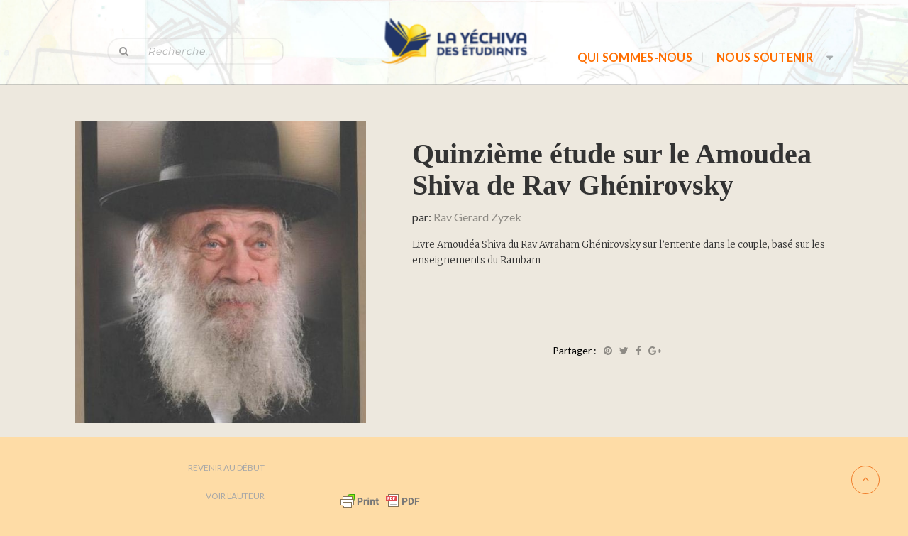

--- FILE ---
content_type: text/html; charset=UTF-8
request_url: http://yechiva.com/product/quinzieme-etude-sur-le-amoudea-shiva-de-rav-ghenirovsky/
body_size: 32150
content:
<!DOCTYPE html>
<!--[if lt IE 7 ]><html class="ie ie6" lang="fr-FR"> <![endif]-->
<!--[if IE 7 ]><html class="ie ie7" lang="fr-FR"> <![endif]-->
<!--[if IE 8 ]><html class="ie ie8" lang="fr-FR"> <![endif]-->
<!--[if (gte IE 9)|!(IE)]><!-->
<html lang="fr-FR"> <!--<![endif]-->
<head>
    <meta charset="UTF-8" />
    <!--[if lt IE 9]>
        <script src="http://yechiva.com/wp-content/themes/bookstore/asset/js/html5.js"></script>
    <![endif]-->
    <!-- Mobile Specific Metas
    ================================================== -->
    <meta name="viewport" content="width=device-width, initial-scale=1.0">
    <link rel="profile" href="http://gmpg.org/xfn/11" />
				<script>document.documentElement.className = document.documentElement.className + ' yes-js js_active js'</script>
			<script type="application/javascript">var edgtCoreAjaxUrl = "http://yechiva.com/wp-admin/admin-ajax.php"</script>                        <script>
                            /* You can add more configuration options to webfontloader by previously defining the WebFontConfig with your options */
                            if ( typeof WebFontConfig === "undefined" ) {
                                WebFontConfig = new Object();
                            }
                            WebFontConfig['google'] = {families: ['Montserrat']};

                            (function() {
                                var wf = document.createElement( 'script' );
                                wf.src = 'https://ajax.googleapis.com/ajax/libs/webfont/1.5.3/webfont.js';
                                wf.type = 'text/javascript';
                                wf.async = 'true';
                                var s = document.getElementsByTagName( 'script' )[0];
                                s.parentNode.insertBefore( wf, s );
                            })();
                        </script>
                        
<!-- Google Tag Manager for WordPress by gtm4wp.com -->
<script data-cfasync="false" data-pagespeed-no-defer>//<![CDATA[
	var gtm4wp_datalayer_name = "dataLayer";
	var dataLayer = dataLayer || [];
//]]>
</script>
<!-- End Google Tag Manager for WordPress by gtm4wp.com --><script type="text/javascript">
    var ajaxurl = 'http://yechiva.com/wp-admin/admin-ajax.php';
    var blogname = 'la Yéchiva des étudiants';
    var authorPage = true;
    var authorPageID = 817;
</script>

	<!-- This site is optimized with the Yoast SEO plugin v15.0 - https://yoast.com/wordpress/plugins/seo/ -->
	<title>Quinzième étude sur le Amoudea Shiva de Rav Ghénirovsky - la Yéchiva des étudiants</title>
	<meta name="robots" content="index, follow, max-snippet:-1, max-image-preview:large, max-video-preview:-1" />
	<link rel="canonical" href="http://yechiva.com/product/quinzieme-etude-sur-le-amoudea-shiva-de-rav-ghenirovsky/" />
	<meta property="og:locale" content="fr_FR" />
	<meta property="og:type" content="article" />
	<meta property="og:title" content="Quinzième étude sur le Amoudea Shiva de Rav Ghénirovsky - la Yéchiva des étudiants" />
	<meta property="og:description" content="Livre Amoudéa Shiva du Rav Avraham Ghénirovsky sur l’entente dans le couple, basé sur les enseignements du Rambam" />
	<meta property="og:url" content="http://yechiva.com/product/quinzieme-etude-sur-le-amoudea-shiva-de-rav-ghenirovsky/" />
	<meta property="og:site_name" content="la Yéchiva des étudiants" />
	<meta property="article:modified_time" content="2021-03-11T12:18:00+00:00" />
	<meta property="og:image" content="http://yechiva.com/wp-content/uploads/2019/07/d799d7a8d795d7a9d79cd799דדd79d2.jpg" />
	<meta property="og:image:width" content="507" />
	<meta property="og:image:height" content="527" />
	<meta name="twitter:card" content="summary_large_image" />
	<script type="application/ld+json" class="yoast-schema-graph">{"@context":"https://schema.org","@graph":[{"@type":"WebSite","@id":"http://yechiva.com/#website","url":"http://yechiva.com/","name":"la Y\u00e9chiva des \u00e9tudiants","description":"","potentialAction":[{"@type":"SearchAction","target":"http://yechiva.com/?s={search_term_string}","query-input":"required name=search_term_string"}],"inLanguage":"fr-FR"},{"@type":"ImageObject","@id":"http://yechiva.com/product/quinzieme-etude-sur-le-amoudea-shiva-de-rav-ghenirovsky/#primaryimage","inLanguage":"fr-FR","url":"http://yechiva.com/wp-content/uploads/2019/07/d799d7a8d795d7a9d79cd799\u05d3\u05d3d79d2.jpg","width":507,"height":527},{"@type":"WebPage","@id":"http://yechiva.com/product/quinzieme-etude-sur-le-amoudea-shiva-de-rav-ghenirovsky/#webpage","url":"http://yechiva.com/product/quinzieme-etude-sur-le-amoudea-shiva-de-rav-ghenirovsky/","name":"Quinzi\u00e8me \u00e9tude sur le Amoudea Shiva de Rav Gh\u00e9nirovsky - la Y\u00e9chiva des \u00e9tudiants","isPartOf":{"@id":"http://yechiva.com/#website"},"primaryImageOfPage":{"@id":"http://yechiva.com/product/quinzieme-etude-sur-le-amoudea-shiva-de-rav-ghenirovsky/#primaryimage"},"datePublished":"2019-09-22T21:35:54+00:00","dateModified":"2021-03-11T12:18:00+00:00","breadcrumb":{"@id":"http://yechiva.com/product/quinzieme-etude-sur-le-amoudea-shiva-de-rav-ghenirovsky/#breadcrumb"},"inLanguage":"fr-FR","potentialAction":[{"@type":"ReadAction","target":["http://yechiva.com/product/quinzieme-etude-sur-le-amoudea-shiva-de-rav-ghenirovsky/"]}]},{"@type":"BreadcrumbList","@id":"http://yechiva.com/product/quinzieme-etude-sur-le-amoudea-shiva-de-rav-ghenirovsky/#breadcrumb","itemListElement":[{"@type":"ListItem","position":1,"item":{"@type":"WebPage","@id":"http://yechiva.com/","url":"http://yechiva.com/","name":"Accueil"}},{"@type":"ListItem","position":2,"item":{"@type":"WebPage","@id":"http://yechiva.com/?page_id=209","url":"http://yechiva.com/?page_id=209","name":"MA BIBLIOTHEQUE"}},{"@type":"ListItem","position":3,"item":{"@type":"WebPage","@id":"http://yechiva.com/product-category/cours-audio/","url":"http://yechiva.com/product-category/cours-audio/","name":"audio"}},{"@type":"ListItem","position":4,"item":{"@type":"WebPage","@id":"http://yechiva.com/product-category/cours-audio/livre-de-rav-ghenirovtsky/","url":"http://yechiva.com/product-category/cours-audio/livre-de-rav-ghenirovtsky/","name":"Livre de Rav Ghenirovtsky"}},{"@type":"ListItem","position":5,"item":{"@type":"WebPage","@id":"http://yechiva.com/product/quinzieme-etude-sur-le-amoudea-shiva-de-rav-ghenirovsky/","url":"http://yechiva.com/product/quinzieme-etude-sur-le-amoudea-shiva-de-rav-ghenirovsky/","name":"Quinzi\u00e8me \u00e9tude sur le Amoudea Shiva de Rav Gh\u00e9nirovsky"}}]}]}</script>
	<!-- / Yoast SEO plugin. -->


<link rel='dns-prefetch' href='//maps.googleapis.com' />
<link rel='dns-prefetch' href='//fonts.googleapis.com' />
<link rel='dns-prefetch' href='//s.w.org' />
<link rel="alternate" type="application/rss+xml" title="la Yéchiva des étudiants &raquo; Flux" href="http://yechiva.com/feed/" />
<link rel="alternate" type="application/rss+xml" title="la Yéchiva des étudiants &raquo; Flux des commentaires" href="http://yechiva.com/comments/feed/" />
<link rel="alternate" type="text/calendar" title="la Yéchiva des étudiants &raquo; Flux iCal" href="http://yechiva.com/events/?ical=1" />
<link rel="alternate" type="application/rss+xml" title="la Yéchiva des étudiants &raquo; Quinzième étude sur le Amoudea Shiva de Rav Ghénirovsky Flux des commentaires" href="http://yechiva.com/product/quinzieme-etude-sur-le-amoudea-shiva-de-rav-ghenirovsky/feed/" />
<!-- This site uses the Google Analytics by ExactMetrics plugin v6.2.2 - Using Analytics tracking - https://www.exactmetrics.com/ -->
<!-- Note: ExactMetrics is not currently configured on this site. The site owner needs to authenticate with Google Analytics in the ExactMetrics settings panel. -->
<!-- No UA code set -->
<!-- / Google Analytics by ExactMetrics -->
		<script type="text/javascript">
			window._wpemojiSettings = {"baseUrl":"https:\/\/s.w.org\/images\/core\/emoji\/13.0.0\/72x72\/","ext":".png","svgUrl":"https:\/\/s.w.org\/images\/core\/emoji\/13.0.0\/svg\/","svgExt":".svg","source":{"concatemoji":"http:\/\/yechiva.com\/wp-includes\/js\/wp-emoji-release.min.js?ver=5.5.17"}};
			!function(e,a,t){var n,r,o,i=a.createElement("canvas"),p=i.getContext&&i.getContext("2d");function s(e,t){var a=String.fromCharCode;p.clearRect(0,0,i.width,i.height),p.fillText(a.apply(this,e),0,0);e=i.toDataURL();return p.clearRect(0,0,i.width,i.height),p.fillText(a.apply(this,t),0,0),e===i.toDataURL()}function c(e){var t=a.createElement("script");t.src=e,t.defer=t.type="text/javascript",a.getElementsByTagName("head")[0].appendChild(t)}for(o=Array("flag","emoji"),t.supports={everything:!0,everythingExceptFlag:!0},r=0;r<o.length;r++)t.supports[o[r]]=function(e){if(!p||!p.fillText)return!1;switch(p.textBaseline="top",p.font="600 32px Arial",e){case"flag":return s([127987,65039,8205,9895,65039],[127987,65039,8203,9895,65039])?!1:!s([55356,56826,55356,56819],[55356,56826,8203,55356,56819])&&!s([55356,57332,56128,56423,56128,56418,56128,56421,56128,56430,56128,56423,56128,56447],[55356,57332,8203,56128,56423,8203,56128,56418,8203,56128,56421,8203,56128,56430,8203,56128,56423,8203,56128,56447]);case"emoji":return!s([55357,56424,8205,55356,57212],[55357,56424,8203,55356,57212])}return!1}(o[r]),t.supports.everything=t.supports.everything&&t.supports[o[r]],"flag"!==o[r]&&(t.supports.everythingExceptFlag=t.supports.everythingExceptFlag&&t.supports[o[r]]);t.supports.everythingExceptFlag=t.supports.everythingExceptFlag&&!t.supports.flag,t.DOMReady=!1,t.readyCallback=function(){t.DOMReady=!0},t.supports.everything||(n=function(){t.readyCallback()},a.addEventListener?(a.addEventListener("DOMContentLoaded",n,!1),e.addEventListener("load",n,!1)):(e.attachEvent("onload",n),a.attachEvent("onreadystatechange",function(){"complete"===a.readyState&&t.readyCallback()})),(n=t.source||{}).concatemoji?c(n.concatemoji):n.wpemoji&&n.twemoji&&(c(n.twemoji),c(n.wpemoji)))}(window,document,window._wpemojiSettings);
		</script>
		<style type="text/css">
img.wp-smiley,
img.emoji {
	display: inline !important;
	border: none !important;
	box-shadow: none !important;
	height: 1em !important;
	width: 1em !important;
	margin: 0 .07em !important;
	vertical-align: -0.1em !important;
	background: none !important;
	padding: 0 !important;
}
</style>
	<link rel='stylesheet' id='ai1ec_style-css'  href='//yechiva.com/wp-content/plugins/all-in-one-event-calendar/public/themes-ai1ec/vortex/css/ai1ec_parsed_css.css?ver=2.6.7' type='text/css' media='all' />
<link rel='stylesheet' id='usquare-css-css'  href='http://yechiva.com/wp-content/plugins/usquare/css/frontend/usquare_style.css?ver=5.5.17' type='text/css' media='all' />
<link rel='stylesheet' id='customfont1-css'  href='http://yechiva.com/wp-content/plugins/usquare/fonts/ostrich%20sans/stylesheet.css?ver=5.5.17' type='text/css' media='all' />
<link rel='stylesheet' id='customfont2-css'  href='http://yechiva.com/wp-content/plugins/usquare/fonts/PT%20sans/stylesheet.css?ver=5.5.17' type='text/css' media='all' />
<link rel='stylesheet' id='css-font-awesome-css'  href='http://yechiva.com/wp-content/themes/bookstore/asset/css/font-awesome.min.css?ver=4.3.0' type='text/css' media='all' />
<link rel='stylesheet' id='css-animate-css'  href='http://yechiva.com/wp-content/themes/bookstore/asset/css/animate.css?ver=2.1.2' type='text/css' media='all' />
<link rel='stylesheet' id='css-selectbox-css'  href='http://yechiva.com/wp-content/themes/bookstore/asset/css/jquery.selectbox.css?ver=2.1.2' type='text/css' media='all' />
<link rel='stylesheet' id='css-idangerous-css'  href='http://yechiva.com/wp-content/themes/bookstore/asset/css/swiper.min.css?ver=2.1.2' type='text/css' media='all' />
<link rel='stylesheet' id='css-style-woo-css'  href='http://yechiva.com/wp-content/themes/bookstore/asset/css/bebostore_woo.css?ver=1.0.0' type='text/css' media='all' />
<link rel='stylesheet' id='css-flipbook-css'  href='http://yechiva.com/wp-content/themes/bookstore/asset/css/css-flipbook.css?ver=1.0.0' type='text/css' media='all' />
<link rel='stylesheet' id='css-bootstrap-css'  href='http://yechiva.com/wp-content/themes/bookstore/asset/css/bootstrap.css?ver=3.3.1' type='text/css' media='all' />
<link rel='stylesheet' id='css-font-Merriweather-css'  href='//fonts.googleapis.com/css?family=Merriweather%3A400%2C300italic%2C700italic%2C300%2C700&#038;ver=2.1.2' type='text/css' media='all' />
<link rel='stylesheet' id='css-font-lato-css'  href='//fonts.googleapis.com/css?family=Lato%3A100%2C300%2C400%2C700%2C900&#038;ver=2.1.2' type='text/css' media='all' />
<link rel='stylesheet' id='css-store-style-css'  href='http://yechiva.com/wp-content/themes/bookstore/style.css?ver=5.5.17' type='text/css' media='all' />
<link rel='stylesheet' id='css-default-style-css'  href='http://yechiva.com/wp-content/themes/bookstore/asset/css/bebostore.css?ver=2.1.2' type='text/css' media='all' />
<link rel='stylesheet' id='tribe-common-skeleton-style-css'  href='http://yechiva.com/wp-content/plugins/the-events-calendar/common/src/resources/css/common-skeleton.min.css?ver=4.12.10' type='text/css' media='all' />
<link rel='stylesheet' id='tribe-tooltip-css'  href='http://yechiva.com/wp-content/plugins/the-events-calendar/common/src/resources/css/tooltip.min.css?ver=4.12.10' type='text/css' media='all' />
<link rel='stylesheet' id='wp-block-library-css'  href='http://yechiva.com/wp-includes/css/dist/block-library/style.min.css?ver=5.5.17' type='text/css' media='all' />
<link rel='stylesheet' id='wc-block-vendors-style-css'  href='http://yechiva.com/wp-content/plugins/woocommerce/packages/woocommerce-blocks/build/vendors-style.css?ver=3.1.0' type='text/css' media='all' />
<link rel='stylesheet' id='wc-block-style-css'  href='http://yechiva.com/wp-content/plugins/woocommerce/packages/woocommerce-blocks/build/style.css?ver=3.1.0' type='text/css' media='all' />
<link rel='stylesheet' id='jquery-selectBox-css'  href='http://yechiva.com/wp-content/plugins/yith-woocommerce-wishlist/assets/css/jquery.selectBox.css?ver=1.2.0' type='text/css' media='all' />
<link rel='stylesheet' id='yith-wcwl-font-awesome-css'  href='http://yechiva.com/wp-content/plugins/yith-woocommerce-wishlist/assets/css/font-awesome.css?ver=4.7.0' type='text/css' media='all' />
<link rel='stylesheet' id='yith-wcwl-main-css'  href='http://yechiva.com/wp-content/plugins/yith-woocommerce-wishlist/assets/css/style.css?ver=3.0.14' type='text/css' media='all' />
<link rel='stylesheet' id='contact-form-7-css'  href='http://yechiva.com/wp-content/plugins/contact-form-7/includes/css/styles.css?ver=5.2.2' type='text/css' media='all' />
<link rel='stylesheet' id='hello-asso-css'  href='http://yechiva.com/wp-content/plugins/helloasso/public/css/hello-asso-public.css?ver=1.1.3' type='text/css' media='all' />
<link rel='stylesheet' id='owl.carousel-css'  href='http://yechiva.com/wp-content/plugins/owl-carousel-wp/vendors/owl-carousel/assets/owl.carousel.min.css?ver=5.5.17' type='text/css' media='all' />
<link rel='stylesheet' id='tc-owmcarousel-style-css'  href='http://yechiva.com/wp-content/plugins/owl-carousel-wp/vendors/custom/style.custom.css?ver=5.5.17' type='text/css' media='all' />
<link rel='stylesheet' id='rs-plugin-settings-css'  href='http://yechiva.com/wp-content/plugins/revslider/public/assets/css/rs6.css?ver=6.1.0' type='text/css' media='all' />
<style id='rs-plugin-settings-inline-css' type='text/css'>
#rs-demo-id {}
</style>
<link rel='stylesheet' id='Rich_Web_Photo_Slider-css'  href='http://yechiva.com/wp-content/plugins/slider-images/Style/Rich-Web-Slider-Widget.css?ver=5.5.17' type='text/css' media='all' />
<link rel='stylesheet' id='fontawesomeSl-css-css'  href='http://yechiva.com/wp-content/plugins/slider-images/Style/richwebicons.css?ver=5.5.17' type='text/css' media='all' />
<link rel='stylesheet' id='tss-css'  href='http://yechiva.com/wp-content/plugins/testimonial-slider-and-showcase/assets/css/testimonial-slider.css?ver=1767995746' type='text/css' media='all' />
<link rel='stylesheet' id='wonderplugin-carousel-engine-css-css'  href='http://yechiva.com/wp-content/plugins/wonderplugin-carousel/engine/wonderplugincarouselengine.css?ver=5.5.17' type='text/css' media='all' />
<link rel='stylesheet' id='pac-styles-css'  href='http://yechiva.com/wp-content/plugins/woocommerce-product-archive-customiser/assets/css/pac.css?ver=5.5.17' type='text/css' media='all' />
<link rel='stylesheet' id='pac-layout-styles-css'  href='http://yechiva.com/wp-content/plugins/woocommerce-product-archive-customiser/assets/css/layout.css?ver=5.5.17' type='text/css' media='only screen and (min-width: 768px)' />
<link rel='stylesheet' id='photoswipe-css'  href='http://yechiva.com/wp-content/plugins/woocommerce/assets/css/photoswipe/photoswipe.min.css?ver=4.5.5' type='text/css' media='all' />
<link rel='stylesheet' id='photoswipe-default-skin-css'  href='http://yechiva.com/wp-content/plugins/woocommerce/assets/css/photoswipe/default-skin/default-skin.min.css?ver=4.5.5' type='text/css' media='all' />
<link rel='stylesheet' id='woocommerce-layout-css'  href='http://yechiva.com/wp-content/plugins/woocommerce/assets/css/woocommerce-layout.css?ver=4.5.5' type='text/css' media='all' />
<link rel='stylesheet' id='woocommerce-smallscreen-css'  href='http://yechiva.com/wp-content/plugins/woocommerce/assets/css/woocommerce-smallscreen.css?ver=4.5.5' type='text/css' media='only screen and (max-width: 768px)' />
<link rel='stylesheet' id='woocommerce-general-css'  href='http://yechiva.com/wp-content/plugins/woocommerce/assets/css/woocommerce.css?ver=4.5.5' type='text/css' media='all' />
<style id='woocommerce-inline-inline-css' type='text/css'>
.woocommerce form .form-row .required { visibility: visible; }
</style>
<link rel='stylesheet' id='wpcf-slick-css'  href='http://yechiva.com/wp-content/plugins/wp-carousel-free/public/css/slick.min.css?ver=2.1.11' type='text/css' media='all' />
<link rel='stylesheet' id='wp-carousel-free-fontawesome-css'  href='http://yechiva.com/wp-content/plugins/wp-carousel-free/public/css/font-awesome.min.css?ver=2.1.11' type='text/css' media='all' />
<link rel='stylesheet' id='wp-carousel-free-css'  href='http://yechiva.com/wp-content/plugins/wp-carousel-free/public/css/wp-carousel-free-public.min.css?ver=2.1.11' type='text/css' media='all' />
<link rel='stylesheet' id='dashicons-css'  href='http://yechiva.com/wp-includes/css/dashicons.min.css?ver=5.5.17' type='text/css' media='all' />
<style id='dashicons-inline-css' type='text/css'>
[data-font="Dashicons"]:before {font-family: 'Dashicons' !important;content: attr(data-icon) !important;speak: none !important;font-weight: normal !important;font-variant: normal !important;text-transform: none !important;line-height: 1 !important;font-style: normal !important;-webkit-font-smoothing: antialiased !important;-moz-osx-font-smoothing: grayscale !important;}
</style>
<link rel='stylesheet' id='jquery-colorbox-css'  href='http://yechiva.com/wp-content/plugins/yith-woocommerce-compare/assets/css/colorbox.css?ver=5.5.17' type='text/css' media='all' />
<link rel='stylesheet' id='woocommerce_prettyPhoto_css-css'  href='//yechiva.com/wp-content/plugins/woocommerce/assets/css/prettyPhoto.css?ver=5.5.17' type='text/css' media='all' />
<link rel='stylesheet' id='sib-front-css-css'  href='http://yechiva.com/wp-content/plugins/mailin/css/mailin-front.css?ver=5.5.17' type='text/css' media='all' />
<script type='text/javascript' src='http://yechiva.com/wp-includes/js/jquery/jquery.js?ver=1.12.4-wp' id='jquery-core-js'></script>
<script type='text/javascript' src='http://yechiva.com/wp-content/plugins/usquare/js/frontend/jquery.easing.1.3.js?ver=5.5.17' id='jQuery-easing-js'></script>
<script type='text/javascript' src='http://yechiva.com/wp-content/plugins/usquare/js/frontend/jquery.usquare.js?ver=5.5.17' id='jQuery-usquare-js'></script>
<script type='text/javascript' src='http://yechiva.com/wp-content/plugins/usquare/js/frontend/jquery.mousewheel.min.js?ver=5.5.17' id='jQuery-mousew-js'></script>
<script type='text/javascript' src='http://yechiva.com/wp-content/plugins/usquare/js/frontend/jquery.tinyscrollbar.min.js?ver=5.5.17' id='jQuery-tinyscrollbar-js'></script>
<script type='text/javascript' src='http://yechiva.com/wp-content/themes/bookstore/asset/js/swiper.min.js?ver=4.4.1' id='jquery-idangerous-js'></script>
<script type='text/javascript' src='http://yechiva.com/wp-content/themes/bookstore/asset/js/jquery.adaptive-backgrounds.js?ver=1.0.1' id='jquery-get-color-js'></script>
<script type='text/javascript' src='http://yechiva.com/wp-content/themes/bookstore/asset/js/bootstrap.min.js?ver=3.3.1' id='bootstrap-js'></script>
<script type='text/javascript' src='http://yechiva.com/wp-content/themes/bookstore/asset/js/jquery.jplayer.js?ver=2.9.2' id='jquery-player-js'></script>
<script type='text/javascript' src='http://yechiva.com/wp-content/themes/bookstore/asset/js/jplayer.playlist.min.js?ver=2.9.2' id='jquery-playlist-js'></script>
<script type='text/javascript' src='https://maps.googleapis.com/maps/api/js?libraries=places&#038;key&#038;ver=3.0' id='google-map-js-js'></script>
<script type='text/javascript' src='http://yechiva.com/wp-content/themes/bookstore/asset/js/theia-sticky-sidebar.js?ver=1.7.0' id='jquery-sticky-sidebar-js'></script>
<script type='text/javascript' src='http://yechiva.com/wp-content/plugins/helloasso/public/js/hello-asso-public.js?ver=1.1.3' id='hello-asso-js'></script>
<script type='text/javascript' src='http://yechiva.com/wp-content/plugins/revslider/public/assets/js/revolution.tools.min.js?ver=6.0' id='tp-tools-js'></script>
<script type='text/javascript' src='http://yechiva.com/wp-content/plugins/revslider/public/assets/js/rs6.min.js?ver=6.1.0' id='revmin-js'></script>
<script type='text/javascript' src='http://yechiva.com/wp-includes/js/jquery/ui/core.min.js?ver=1.11.4' id='jquery-ui-core-js'></script>
<script type='text/javascript' id='Rich_Web_Photo_Slider-js-extra'>
/* <![CDATA[ */
var object = {"ajaxurl":"http:\/\/yechiva.com\/wp-admin\/admin-ajax.php"};
/* ]]> */
</script>
<script type='text/javascript' src='http://yechiva.com/wp-content/plugins/slider-images/Scripts/Rich-Web-Slider-Widget.js?ver=5.5.17' id='Rich_Web_Photo_Slider-js'></script>
<script type='text/javascript' src='http://yechiva.com/wp-content/plugins/slider-images/Scripts/jquery.easing.1.2.js?ver=5.5.17' id='Rich_Web_Photo_Slider2-js'></script>
<script type='text/javascript' src='http://yechiva.com/wp-content/plugins/slider-images/Scripts/jquery.anythingslider.min.js?ver=5.5.17' id='Rich_Web_Photo_Slider3-js'></script>
<script type='text/javascript' src='http://yechiva.com/wp-content/plugins/slider-images/Scripts/jquery.colorbox-min.js?ver=5.5.17' id='Rich_Web_Photo_Slider4-js'></script>
<script type='text/javascript' src='http://yechiva.com/wp-content/plugins/wonderplugin-carousel/engine/wonderplugincarouselskins.js?ver=16.0' id='wonderplugin-carousel-skins-script-js'></script>
<script type='text/javascript' src='http://yechiva.com/wp-content/plugins/wonderplugin-carousel/engine/wonderplugincarousel.js?ver=16.0' id='wonderplugin-carousel-script-js'></script>
<script type='text/javascript' src='http://yechiva.com/wp-content/plugins/woocommerce/assets/js/jquery-blockui/jquery.blockUI.min.js?ver=2.70' id='jquery-blockui-js'></script>
<script type='text/javascript' id='wc-add-to-cart-js-extra'>
/* <![CDATA[ */
var wc_add_to_cart_params = {"ajax_url":"\/wp-admin\/admin-ajax.php","wc_ajax_url":"\/?wc-ajax=%%endpoint%%","i18n_view_cart":"Voir le panier","cart_url":"http:\/\/yechiva.com\/mes-lectures\/","is_cart":"","cart_redirect_after_add":"no"};
/* ]]> */
</script>
<script type='text/javascript' src='http://yechiva.com/wp-content/plugins/woocommerce/assets/js/frontend/add-to-cart.min.js?ver=4.5.5' id='wc-add-to-cart-js'></script>
<script type='text/javascript' src='http://yechiva.com/wp-content/plugins/duracelltomi-google-tag-manager/js/gtm4wp-form-move-tracker.js?ver=1.11.5' id='gtm4wp-form-move-tracker-js'></script>
<script type='text/javascript' src='http://yechiva.com/wp-content/plugins/js_composer/assets/js/vendors/woocommerce-add-to-cart.js?ver=5.7' id='vc_woocommerce-add-to-cart-js-js'></script>
<script type='text/javascript' id='sib-front-js-js-extra'>
/* <![CDATA[ */
var sibErrMsg = {"invalidMail":"Veuillez entrer une adresse e-mail valide.","requiredField":"Veuillez compl\u00e9ter les champs obligatoires.","invalidDateFormat":"Veuillez entrer une date valide.","invalidSMSFormat":"Please fill out valid phone number"};
var ajax_sib_front_object = {"ajax_url":"http:\/\/yechiva.com\/wp-admin\/admin-ajax.php","ajax_nonce":"571360a196","flag_url":"http:\/\/yechiva.com\/wp-content\/plugins\/mailin\/img\/flags\/"};
/* ]]> */
</script>
<script type='text/javascript' src='http://yechiva.com/wp-content/plugins/mailin/js/mailin-front.js?ver=1601412199' id='sib-front-js-js'></script>
<link rel="https://api.w.org/" href="http://yechiva.com/wp-json/" /><link rel="alternate" type="application/json" href="http://yechiva.com/wp-json/wp/v2/product/7557" /><link rel="EditURI" type="application/rsd+xml" title="RSD" href="http://yechiva.com/xmlrpc.php?rsd" />
<link rel="wlwmanifest" type="application/wlwmanifest+xml" href="http://yechiva.com/wp-includes/wlwmanifest.xml" /> 
<meta name="generator" content="WordPress 5.5.17" />
<meta name="generator" content="WooCommerce 4.5.5" />
<link rel='shortlink' href='http://yechiva.com/?p=7557' />
<link rel="alternate" type="application/json+oembed" href="http://yechiva.com/wp-json/oembed/1.0/embed?url=http%3A%2F%2Fyechiva.com%2Fproduct%2Fquinzieme-etude-sur-le-amoudea-shiva-de-rav-ghenirovsky%2F" />
<link rel="alternate" type="text/xml+oembed" href="http://yechiva.com/wp-json/oembed/1.0/embed?url=http%3A%2F%2Fyechiva.com%2Fproduct%2Fquinzieme-etude-sur-le-amoudea-shiva-de-rav-ghenirovsky%2F&#038;format=xml" />
<!-- HubSpot WordPress Plugin v10.0.10: embed JS disabled as a portalId has not yet been configured -->                    <style type="text/css">
            @media screen {
              .printfriendly {
                position: relative;
              	z-index: 1000;
                margin: 12px 12px 12px 12px;
              }
              .printfriendly a, .printfriendly a:link, .printfriendly a:visited, .printfriendly a:hover, .printfriendly a:active {
                font-weight: 600;
                cursor: pointer;
                text-decoration: none;
                border: none;
                -webkit-box-shadow: none;
                -moz-box-shadow: none;
                box-shadow: none;
                outline:none;
                font-size: 14px;
                color: #3AAA11;
              }
              .printfriendly.pf-alignleft {float: left}.printfriendly.pf-alignright {float: right}.printfriendly.pf-aligncenter {display: flex;align-items: center;justify-content: center;}
            }

            @media print {
              .printfriendly {display: none}
            }
          </style>
                  <meta name="tec-api-version" content="v1"><meta name="tec-api-origin" content="http://yechiva.com"><link rel="https://theeventscalendar.com/" href="http://yechiva.com/wp-json/tribe/events/v1/" />
<!-- Google Tag Manager for WordPress by gtm4wp.com -->
<script data-cfasync="false" data-pagespeed-no-defer>//<![CDATA[//]]>
</script>
<!-- End Google Tag Manager for WordPress by gtm4wp.com -->
		<script>
		(function(h,o,t,j,a,r){
			h.hj=h.hj||function(){(h.hj.q=h.hj.q||[]).push(arguments)};
			h._hjSettings={hjid:2938671,hjsv:5};
			a=o.getElementsByTagName('head')[0];
			r=o.createElement('script');r.async=1;
			r.src=t+h._hjSettings.hjid+j+h._hjSettings.hjsv;
			a.appendChild(r);
		})(window,document,'//static.hotjar.com/c/hotjar-','.js?sv=');
		</script>
			<noscript><style>.woocommerce-product-gallery{ opacity: 1 !important; }</style></noscript>
	<meta name="generator" content="Powered by WPBakery Page Builder - drag and drop page builder for WordPress."/>
<!--[if lte IE 9]><link rel="stylesheet" type="text/css" href="http://yechiva.com/wp-content/plugins/js_composer/assets/css/vc_lte_ie9.min.css" media="screen"><![endif]--><script type="text/javascript">
			(function() {window.sib ={equeue:[],client_key:"qraz8883y8lthg6ayymll4y6"};/* OPTIONAL: email for identify request*/
			window.sib.email_id = "";
			window.sendinblue = {}; for (var j = ['track', 'identify', 'trackLink', 'page'], i = 0; i < j.length; i++) { (function(k) { window.sendinblue[k] = function() { var arg = Array.prototype.slice.call(arguments); (window.sib[k] || function() { var t = {}; t[k] = arg; window.sib.equeue.push(t);})(arg[0], arg[1], arg[2]);};})(j[i]);}var n = document.createElement("script"),i = document.getElementsByTagName("script")[0]; n.type = "text/javascript", n.id = "sendinblue-js", n.async = !0, n.src = "https://sibautomation.com/sa.js?key=" + window.sib.client_key, i.parentNode.insertBefore(n, i), window.sendinblue.page();})();
            </script><style type="text/css" id="custom-background-css">
body.custom-background { background-color: #fedca6; }
</style>
	<meta name="generator" content="Powered by Slider Revolution 6.1.0 - responsive, Mobile-Friendly Slider Plugin for WordPress with comfortable drag and drop interface." />
<link rel="icon" href="http://yechiva.com/wp-content/uploads/2022/05/cropped-Plan-de-travail-5-100-1-32x32.jpg" sizes="32x32" />
<link rel="icon" href="http://yechiva.com/wp-content/uploads/2022/05/cropped-Plan-de-travail-5-100-1-192x192.jpg" sizes="192x192" />
<link rel="apple-touch-icon" href="http://yechiva.com/wp-content/uploads/2022/05/cropped-Plan-de-travail-5-100-1-180x180.jpg" />
<meta name="msapplication-TileImage" content="http://yechiva.com/wp-content/uploads/2022/05/cropped-Plan-de-travail-5-100-1-270x270.jpg" />
<script type="text/javascript">function setREVStartSize(a){try{var b,c=document.getElementById(a.c).parentNode.offsetWidth;if(c=0===c||isNaN(c)?window.innerWidth:c,a.tabw=void 0===a.tabw?0:parseInt(a.tabw),a.thumbw=void 0===a.thumbw?0:parseInt(a.thumbw),a.tabh=void 0===a.tabh?0:parseInt(a.tabh),a.thumbh=void 0===a.thumbh?0:parseInt(a.thumbh),a.tabhide=void 0===a.tabhide?0:parseInt(a.tabhide),a.thumbhide=void 0===a.thumbhide?0:parseInt(a.thumbhide),a.mh=void 0===a.mh||""==a.mh?0:a.mh,"fullscreen"===a.layout||"fullscreen"===a.l)b=Math.max(a.mh,window.innerHeight);else{for(var d in a.gw=Array.isArray(a.gw)?a.gw:[a.gw],a.rl)(void 0===a.gw[d]||0===a.gw[d])&&(a.gw[d]=a.gw[d-1]);for(var d in a.gh=void 0===a.el||""===a.el||Array.isArray(a.el)&&0==a.el.length?a.gh:a.el,a.gh=Array.isArray(a.gh)?a.gh:[a.gh],a.rl)(void 0===a.gh[d]||0===a.gh[d])&&(a.gh[d]=a.gh[d-1]);var e,f=Array(a.rl.length),g=0;for(var d in a.tabw=a.tabhide>=c?0:a.tabw,a.thumbw=a.thumbhide>=c?0:a.thumbw,a.tabh=a.tabhide>=c?0:a.tabh,a.thumbh=a.thumbhide>=c?0:a.thumbh,a.rl)f[d]=a.rl[d]<window.innerWidth?0:a.rl[d];for(var d in e=f[0],f)e>f[d]&&0<f[d]&&(e=f[d],g=d);var h=c>a.gw[g]+a.tabw+a.thumbw?1:(c-(a.tabw+a.thumbw))/a.gw[g];b=a.gh[g]*h+(a.tabh+a.thumbh)}void 0===window.rs_init_css&&(window.rs_init_css=document.head.appendChild(document.createElement("style"))),document.getElementById(a.c).height=b,window.rs_init_css.innerHTML+="#"+a.c+"_wrapper { height: "+b+"px }"}catch(a){console.log("Failure at Presize of Slider:"+a)}};</script>
		<style type="text/css" id="wp-custom-css">
			.beau-logo {
    top: 2rem;
}

.menu-fix-all.stick .beau-logo {
    margin-top: -25px;
}
#main-navigation {
    margin-top: 10px;
}

#usquare_1 {
    width: 99%!important;
		margin: 0 auto!important;
}
#usquare_1 .usquare_module_wrapper {
    width: 100%;
    position: relative;
    display: flex;
		justify-content: space-between;
		flex-wrap: wrap;
}
#usquare_1 .usquare_block {
    height: auto;
		width: 25%;
}
#usquare_1 .half_usquare_square {
    cursor: pointer;
		width: 50%;
}
#usquare_1 .usquare_module_wrapper h2 {
    text-align: center!important;
		padding: 15px!important;
}
#usquare_1 .usquare_block_extended {
    width: 100%;
    height: 139px;
    margin-top: 170px;
}
#usquare_1 .usquare_module_wrapper span.bold {
    padding-top: 20px;
}
div.usquare_square_text_wrapper img {
	display: none;
}
#main-navigation > li:last-child a {
	background-color: #2fcca9;
	padding: 10px;
	color: #fff!important;
	border-radius: 2px;
}

#menu-top.right-nav .small-nav li a {
    color: rgba(0, 0, 0, 0.4) !important;
    background-color: transparent;
}

.hightlight-slider-section:after {
    background: transparent; 
}


@media screen and (max-width: 1024px) {
		#usquare_1 .usquare_block {
    height: auto;
		width: 50%;
	}
}


@media screen and (max-width: 767px) {
		#usquare_1 .usquare_block {
    height: auto;
		width: 100%;
	}
	.beau-logo {
    top: inherit;
}
}
@media (min-width: 1200px){
.container {
    max-width: 1468px;
	}
	header.header-one {
    height: 120px;
	}
}
/*#rubriques_menus img {
	width:auto!important;
	height: auto!important;
}
#rubriques_menus img:first-child {
	visibility:hidden;
	position: absolute;
}*/
#rubriques_menus {
	width: 100%;
}
img.usquare_square:nth-child(2){
	display: none;
}
#usquare_1 .half_usquare_square:hover {
    opacity: 0.5;
}
#main-nav .woocomerce-cart {
    visibility: hidden;
}
.book-contact .book-form-contact .book-address {
    color: white;
    font-size: 1.7rem;
}
.book-place-name {
	color: white!important;
	font-weight: bold!important;
}
.list-social no-border .fa {
	background-color: #ffffff!important;
	padding: 5px;
}

/*#usquare_1 .usquare_module_wrapper {
    display: flex!important;
    justify-content: space-between;
    flex-wrap: wrap!important;
}

#usquare_1 .usquare_block {
    flex: 1;
    flex-basis: 17%;
    display: flex!important;
    flex-direction: row;
		width: 100%;
    height: 100%;
}*/


#usquare_1 .usquare_block:hover .usquare_block_extended {
    display: block;
	position:inherit;
}
.usquare_block_extended:hover {
    display: block;
}

footer a {
	color: #fff;
	text-decoration: underline;
}
footer li {
	list-style: none;
}
footer ul li:first-child {
	display:block;
}
.book-contact .book-form-contact .contact-content.content-contact-3 {
    margin-top: 10px;
}
 
#briques-thematiques .vc_column_container>.vc_column-inner {
    padding-left: 0;
    padding-right: 0;
}
#cacher-dabord {
	display: none;
}
#menu-top.right-nav .small-nav li a {
    color: #ff6e00!important;
}
#menu-item-4484 {
	position: absolute!important;
	left: -800px;
	top:-10px;
}
@media screen and (max-width: 1220px) {
	#menu-item-4484 {
	position: inherit!important;
	left: inherit;
	top:inherit;
	}
}
.subcribe-half .subcribe-message-title {
    color: white;
}
.book-subcribe-form form input, span.message, span.author-name, span.author-job {
    color: black!important;
}

/* HEADER BACKGROUND */

.header-page.blog-header-grid {
	    background-image: url(http://yechiva.com/wp-content/uploads/2019/05/400x1368.jpg)!important;
    background-position: center center;
    background-repeat: no-repeat;
    margin-bottom: 70px;
    background-size: cover;
}

.woocommerce .book-item-detail .yith-wcwl-add-to-wishlist {
    display: none;
}
.woocommerce .book-item-detail .product_meta {
    margin-bottom: 20px;
    display: none;
}
.detail-book {
    padding-top: 50px;
    padding-bottom: 20px;
}
.woocommerce div.product form.cart div.quantity {
    display: none;
}
.woocommerce .book-item-detail .price .amount {
    font-style: normal;
	font-weight: normal;
    color: rgba(175, 173, 173, 0.9);
    font-size: 1.4em;
	display: none;
}
.left-detail .title-box {
    display: none;
}
.right-detail .book-desc-detail .title-detail {
    display: none;
}
.about-this-book {
    padding-top: 23px;
}
.pull-right {
    padding-top: 0;
}
.feature-section.feature-option2 {
    padding-top: 55px;
    background: #85b0e0;
		background-image: url(http://yechiva.com/wp-content/uploads/2019/07/derniers_articles.jpg);
}
.pull-right {
    text-align: justify;
		font-size: 1.5rem;
}
.detail-author-book {
    display: none;
}
.title-box span {
    color: black;
}
.about-this-book {
    padding-top: 23px;
    
}
#reviews {
    padding: 40px;
    padding-top: 70px;
}
.woocommerce ul.products li.product .price {
    color: #c6d0c2;
		display: none;
}
.shopping-cart .title-page {
    font-family: "Lato", sans-serif;
    display: none;
}
.info-cart .box-info-cart .content-box-cart {
    display: none;
}
.testimonial-author .author-avatar {
    display: none;
}

@media screen and (max-width: 768px) {
	.categories-description {
		line-height:1.2;
	}
}

#thematiques > ul > li {
    width: 25%!important;
}
@media screen and (max-width: 1024px) {
	#thematiques > ul > li {
		width: 50%!important;
	}
}
@media screen and (max-width: 767px) {
	#thematiques > ul > li {
		width: 100%!important;
	}
}
.wpb_button, ul.wpb_thumbnails-fluid>li {
    margin-bottom: 35px;
    margin-left: -20px!important;
    margin-right: -20px;
}

/* responsive galerie */
@media screen and (max-width: 767px) {

#galerie_yechiva div.vc_item {
	width: 100%!important;
	position:absolute;
	
	}
}
.book-info span.book-author a {
    color: rgb(0, 0, 0) !important;
}

header.header-one {
    background-image: url(http://yechiva.com/wp-content/uploads/2019/06/fresqueBlanc.jpg);
    background-repeat: no-repeat;
    background-size: cover;
    background-position: center top;
}
.our-team .details-team {
    display: flex;
    flex-wrap: wrap;
}
/*#reviews #review_form_wrapper #review_form .comment-respond .comment-form-rating {
    display: none;
}*/
.sbHolder {
    display: none;
}

.product_list_widget li .book-best-right .name-best .b-name {
    color: #fff;
}

.product_list_widget li {
    list-style: none!important;
}
.product_list_widget li:hover {

    background: rgba(255, 255, 255, 0);

}
/*.book-info span.book-name a {
	color: #333!important;
}*/
@media screen and (max-width: 767px) {
	#thematiques .col-lg-3 {
max-width: 100%!important;
}
}
.wpcf7-form-control, .wpcf7-text {
	width: 100%;
	padding: 5px 20px;
	margin-bottom: 10px;
}
.wpcf7-submit {
	    color: wheat;
}
body div.festi-cart-pop-up-products-content div.festi-cart-total {
display: none;
}
.festi-cart-buttons {
	display: none;
}
.book-search-head input[type="text"] {
    margin-left: 20px;
}
.book-search-head {
    width: 250px;
}
.box-meet-author .author-info .img-social {
    display: none;
}
.btn-next.btn-white {
    opacity: 1!important;
    background-color: #a86f2f!important;
}

.btn-prev.btn-white {
    opacity: 1!important;
    background-color: #a86f2f!important;
}

span.message {
	font-weight: bold;
}

#mep_0 {
	width: 800px;
}
.shopping-cart .shop_table tfoot tr:last-child {
    display: none;
}
		</style>
		<style type="text/css" title="dynamic-css" class="options-output">body,.form-subcribe .subcribe-form-view .title-subcribe strong,.book-info span.book-name,.list-blog .blog-item .title-blog,header.header-two .nav-right .list-right-nav li,header.header-two .search-navigation-full .search form input,.box-meet-author .author-info .desc-name .name-author,.book-search-head,.section-blog-detail .blogs-detail .news-title,.section-blog-detail .nav-detail .next-back,.book-about-author .about-post-author span.author-name,.book-comment-form .comment-reply-title,.right-sidebar .sidebar-widget ul li,.book-contact .book-form-contact .book-address .book-place-name,.blog-items .news-description .news-title,.testimonial-message,.testimonial-author .author-name,.slogan-text,.fillter-alphabeta ul li,.left-full .list-full-categories .items-category a span.cat-title,.list-name-author .list-author-name li a,.hot-author .author-name,.service-item .service-title,.book-cover-description .book-cover-descirption .book-description,.list-store .item-store .store-title,.shopping-cart .shop_table tbody .product-info-name a{font-family:Montserrat;font-weight:normal;font-style:normal;opacity: 1;visibility: visible;-webkit-transition: opacity 0.24s ease-in-out;-moz-transition: opacity 0.24s ease-in-out;transition: opacity 0.24s ease-in-out;}.wf-loading body,.wf-loading .form-subcribe .subcribe-form-view .title-subcribe strong,.wf-loading .book-info span.book-name,.wf-loading .list-blog .blog-item .title-blog,.wf-loading header.header-two .nav-right .list-right-nav li,.wf-loading header.header-two .search-navigation-full .search form input,.wf-loading .box-meet-author .author-info .desc-name .name-author,.wf-loading .book-search-head,.wf-loading .section-blog-detail .blogs-detail .news-title,.wf-loading .section-blog-detail .nav-detail .next-back,.wf-loading .book-about-author .about-post-author span.author-name,.wf-loading .book-comment-form .comment-reply-title,.wf-loading .right-sidebar .sidebar-widget ul li,.wf-loading .book-contact .book-form-contact .book-address .book-place-name,.wf-loading .blog-items .news-description .news-title,.wf-loading .testimonial-message,.wf-loading .testimonial-author .author-name,.wf-loading .slogan-text,.wf-loading .fillter-alphabeta ul li,.wf-loading .left-full .list-full-categories .items-category a span.cat-title,.wf-loading .list-name-author .list-author-name li a,.wf-loading .hot-author .author-name,.wf-loading .service-item .service-title,.wf-loading .book-cover-description .book-cover-descirption .book-description,.wf-loading .list-store .item-store .store-title,.wf-loading .shopping-cart .shop_table tbody .product-info-name a{opacity: 0;}.ie.wf-loading body,.ie.wf-loading .form-subcribe .subcribe-form-view .title-subcribe strong,.ie.wf-loading .book-info span.book-name,.ie.wf-loading .list-blog .blog-item .title-blog,.ie.wf-loading header.header-two .nav-right .list-right-nav li,.ie.wf-loading header.header-two .search-navigation-full .search form input,.ie.wf-loading .box-meet-author .author-info .desc-name .name-author,.ie.wf-loading .book-search-head,.ie.wf-loading .section-blog-detail .blogs-detail .news-title,.ie.wf-loading .section-blog-detail .nav-detail .next-back,.ie.wf-loading .book-about-author .about-post-author span.author-name,.ie.wf-loading .book-comment-form .comment-reply-title,.ie.wf-loading .right-sidebar .sidebar-widget ul li,.ie.wf-loading .book-contact .book-form-contact .book-address .book-place-name,.ie.wf-loading .blog-items .news-description .news-title,.ie.wf-loading .testimonial-message,.ie.wf-loading .testimonial-author .author-name,.ie.wf-loading .slogan-text,.ie.wf-loading .fillter-alphabeta ul li,.ie.wf-loading .left-full .list-full-categories .items-category a span.cat-title,.ie.wf-loading .list-name-author .list-author-name li a,.ie.wf-loading .hot-author .author-name,.ie.wf-loading .service-item .service-title,.ie.wf-loading .book-cover-description .book-cover-descirption .book-description,.ie.wf-loading .list-store .item-store .store-title,.ie.wf-loading .shopping-cart .shop_table tbody .product-info-name a{visibility: hidden;}body,footer .footer-widget .widget-body,.form-subcribe .subcribe-form-view .txt-subcrible-text,.list-blog .blog-item .blog-timeup,.book-bestseller .book-description .book-description-content .book-desc,.book-info span.book-price,.woocommerce .book-item-detail span.book-desc,.right-detail .book-desc-detail .box-detail-desc,.box-meet-author .author-info .desc-name .desc-author,.section-blog-detail .blogs-detail .news-content,.book-about-author .about-post-author span.author-desc,.comment-list .title-comment span,.comment-list .comment .comment-body,.book-contact .book-form-contact .book-address .book-contact-add,.book-contact .book-form-contact .contact-content,.book-contact .book-form-contact .book-contact-form .txt-contact, .book-contact .book-form-contact .book-contact-form .txt-message,.blog-items .news-description .short-desc,.our-team .details-team .person-team .info-person .job,.full-layout .with-widget ul li .book-best-right .name-best .b-price,.subcribe-half .subcribe-message-title .subcribe-message,.hot-author .author-desc,.book-today-hightlight.big-hightlight .book-info .book-desc,.service-item .service-desc,.categories-description,.shopping-cart .shop_table thead tr th,.shopping-cart .shop_table tbody tr td.product-price, .shopping-cart .shop_table tbody tr td.product-subtotal{opacity: 1;visibility: visible;-webkit-transition: opacity 0.24s ease-in-out;-moz-transition: opacity 0.24s ease-in-out;transition: opacity 0.24s ease-in-out;}.wf-loading body,.wf-loading footer .footer-widget .widget-body,.wf-loading .form-subcribe .subcribe-form-view .txt-subcrible-text,.wf-loading .list-blog .blog-item .blog-timeup,.wf-loading .book-bestseller .book-description .book-description-content .book-desc,.wf-loading .book-info span.book-price,.wf-loading .woocommerce .book-item-detail span.book-desc,.wf-loading .right-detail .book-desc-detail .box-detail-desc,.wf-loading .box-meet-author .author-info .desc-name .desc-author,.wf-loading .section-blog-detail .blogs-detail .news-content,.wf-loading .book-about-author .about-post-author span.author-desc,.wf-loading .comment-list .title-comment span,.wf-loading .comment-list .comment .comment-body,.wf-loading .book-contact .book-form-contact .book-address .book-contact-add,.wf-loading .book-contact .book-form-contact .contact-content,.wf-loading .book-contact .book-form-contact .book-contact-form .txt-contact,.wf-loading  .book-contact .book-form-contact .book-contact-form .txt-message,.wf-loading .blog-items .news-description .short-desc,.wf-loading .our-team .details-team .person-team .info-person .job,.wf-loading .full-layout .with-widget ul li .book-best-right .name-best .b-price,.wf-loading .subcribe-half .subcribe-message-title .subcribe-message,.wf-loading .hot-author .author-desc,.wf-loading .book-today-hightlight.big-hightlight .book-info .book-desc,.wf-loading .service-item .service-desc,.wf-loading .categories-description,.wf-loading .shopping-cart .shop_table thead tr th,.wf-loading .shopping-cart .shop_table tbody tr td.product-price,.wf-loading  .shopping-cart .shop_table tbody tr td.product-subtotal{opacity: 0;}.ie.wf-loading body,.ie.wf-loading footer .footer-widget .widget-body,.ie.wf-loading .form-subcribe .subcribe-form-view .txt-subcrible-text,.ie.wf-loading .list-blog .blog-item .blog-timeup,.ie.wf-loading .book-bestseller .book-description .book-description-content .book-desc,.ie.wf-loading .book-info span.book-price,.ie.wf-loading .woocommerce .book-item-detail span.book-desc,.ie.wf-loading .right-detail .book-desc-detail .box-detail-desc,.ie.wf-loading .box-meet-author .author-info .desc-name .desc-author,.ie.wf-loading .section-blog-detail .blogs-detail .news-content,.ie.wf-loading .book-about-author .about-post-author span.author-desc,.ie.wf-loading .comment-list .title-comment span,.ie.wf-loading .comment-list .comment .comment-body,.ie.wf-loading .book-contact .book-form-contact .book-address .book-contact-add,.ie.wf-loading .book-contact .book-form-contact .contact-content,.ie.wf-loading .book-contact .book-form-contact .book-contact-form .txt-contact,.ie.wf-loading  .book-contact .book-form-contact .book-contact-form .txt-message,.ie.wf-loading .blog-items .news-description .short-desc,.ie.wf-loading .our-team .details-team .person-team .info-person .job,.ie.wf-loading .full-layout .with-widget ul li .book-best-right .name-best .b-price,.ie.wf-loading .subcribe-half .subcribe-message-title .subcribe-message,.ie.wf-loading .hot-author .author-desc,.ie.wf-loading .book-today-hightlight.big-hightlight .book-info .book-desc,.ie.wf-loading .service-item .service-desc,.ie.wf-loading .categories-description,.ie.wf-loading .shopping-cart .shop_table thead tr th,.ie.wf-loading .shopping-cart .shop_table tbody tr td.product-price,.ie.wf-loading  .shopping-cart .shop_table tbody tr td.product-subtotal{visibility: hidden;}body,.form-subcribe .subcribe-form-view .title-subcribe span,.title-box,.book-bestseller .book-description .book-description-content .book-tags a,.book-info span.book-author,header.header-two .search-navigation-full .search form button,.woocommerce .book-item-detail span.sku_wrapper,.woocommerce .book-item-detail span.book-quanlity,.woocommerce .book-item-detail span.by-book,.woocommerce .book-item-detail .tagged_as,.woocommerce .book-item-detail .social-share li.title-social,.list-menu-tap li,.box-meet-author .author-info .desc-name .year-author,.left-detail ul li,#main-navigation .menu-item a, #main-navigation .menu-item .mega-menu-link, #main-navigation li a, #main-navigation li .mega-menu-link, #mega-menu-wrap-main-menu .menu-item a, #mega-menu-wrap-main-menu .menu-item .mega-menu-link, #mega-menu-wrap-main-menu li a, #mega-menu-wrap-main-menu li .mega-menu-link, .woocommerce-MyAccount-navigation .menu-item a, .woocommerce-MyAccount-navigation .menu-item .mega-menu-link, .woocommerce-MyAccount-navigation li a, .woocommerce-MyAccount-navigation li .mega-menu-link,.section-blog-detail .blogs-detail .news-dateup,.section-blog-detail .blogs-detail .news-content blockquote,.box-check-out .title-box-checkout,.blog-items .news-description .news-dateup,.header-two #main-navigation .menu-item a,.testimonial-author .author-job,.list-name-author .title-alpha,.left-full .list-full-categories .items-category a span.cat-num,.full-layout .with-widget .name-widget,.service-fitem .text-service,.subcribe-half .subcribe-message-title .subcribe-title,.hot-author .author-tags,.book-today-hightlight.big-hightlight .book-info .book-tags,.breadthums-navigation .navigation-listcat .title-subcat,.archive .breadthums-navigation .woocommerce-ordering .position-sort .pull-left,.archive #product-sidebar .sidebar-widget h2,.pagging ul li .page-numbers,.archive .shop-left-bar .shop-list ul li .book-item-shop span.onsale,.header-page .title-page,.list-store .item-store .store-address,.shopping-cart .title-page,.shopping-cart .shop_table tbody .product-info-name span{opacity: 1;visibility: visible;-webkit-transition: opacity 0.24s ease-in-out;-moz-transition: opacity 0.24s ease-in-out;transition: opacity 0.24s ease-in-out;}.wf-loading body,.wf-loading .form-subcribe .subcribe-form-view .title-subcribe span,.wf-loading .title-box,.wf-loading .book-bestseller .book-description .book-description-content .book-tags a,.wf-loading .book-info span.book-author,.wf-loading header.header-two .search-navigation-full .search form button,.wf-loading .woocommerce .book-item-detail span.sku_wrapper,.wf-loading .woocommerce .book-item-detail span.book-quanlity,.wf-loading .woocommerce .book-item-detail span.by-book,.wf-loading .woocommerce .book-item-detail .tagged_as,.wf-loading .woocommerce .book-item-detail .social-share li.title-social,.wf-loading .list-menu-tap li,.wf-loading .box-meet-author .author-info .desc-name .year-author,.wf-loading .left-detail ul li,.wf-loading #main-navigation .menu-item a,.wf-loading  #main-navigation .menu-item .mega-menu-link,.wf-loading  #main-navigation li a,.wf-loading  #main-navigation li .mega-menu-link,.wf-loading  #mega-menu-wrap-main-menu .menu-item a,.wf-loading  #mega-menu-wrap-main-menu .menu-item .mega-menu-link,.wf-loading  #mega-menu-wrap-main-menu li a,.wf-loading  #mega-menu-wrap-main-menu li .mega-menu-link,.wf-loading  .woocommerce-MyAccount-navigation .menu-item a,.wf-loading  .woocommerce-MyAccount-navigation .menu-item .mega-menu-link,.wf-loading  .woocommerce-MyAccount-navigation li a,.wf-loading  .woocommerce-MyAccount-navigation li .mega-menu-link,.wf-loading .section-blog-detail .blogs-detail .news-dateup,.wf-loading .section-blog-detail .blogs-detail .news-content blockquote,.wf-loading .box-check-out .title-box-checkout,.wf-loading .blog-items .news-description .news-dateup,.wf-loading .header-two #main-navigation .menu-item a,.wf-loading .testimonial-author .author-job,.wf-loading .list-name-author .title-alpha,.wf-loading .left-full .list-full-categories .items-category a span.cat-num,.wf-loading .full-layout .with-widget .name-widget,.wf-loading .service-fitem .text-service,.wf-loading .subcribe-half .subcribe-message-title .subcribe-title,.wf-loading .hot-author .author-tags,.wf-loading .book-today-hightlight.big-hightlight .book-info .book-tags,.wf-loading .breadthums-navigation .navigation-listcat .title-subcat,.wf-loading .archive .breadthums-navigation .woocommerce-ordering .position-sort .pull-left,.wf-loading .archive #product-sidebar .sidebar-widget h2,.wf-loading .pagging ul li .page-numbers,.wf-loading .archive .shop-left-bar .shop-list ul li .book-item-shop span.onsale,.wf-loading .header-page .title-page,.wf-loading .list-store .item-store .store-address,.wf-loading .shopping-cart .title-page,.wf-loading .shopping-cart .shop_table tbody .product-info-name span{opacity: 0;}.ie.wf-loading body,.ie.wf-loading .form-subcribe .subcribe-form-view .title-subcribe span,.ie.wf-loading .title-box,.ie.wf-loading .book-bestseller .book-description .book-description-content .book-tags a,.ie.wf-loading .book-info span.book-author,.ie.wf-loading header.header-two .search-navigation-full .search form button,.ie.wf-loading .woocommerce .book-item-detail span.sku_wrapper,.ie.wf-loading .woocommerce .book-item-detail span.book-quanlity,.ie.wf-loading .woocommerce .book-item-detail span.by-book,.ie.wf-loading .woocommerce .book-item-detail .tagged_as,.ie.wf-loading .woocommerce .book-item-detail .social-share li.title-social,.ie.wf-loading .list-menu-tap li,.ie.wf-loading .box-meet-author .author-info .desc-name .year-author,.ie.wf-loading .left-detail ul li,.ie.wf-loading #main-navigation .menu-item a,.ie.wf-loading  #main-navigation .menu-item .mega-menu-link,.ie.wf-loading  #main-navigation li a,.ie.wf-loading  #main-navigation li .mega-menu-link,.ie.wf-loading  #mega-menu-wrap-main-menu .menu-item a,.ie.wf-loading  #mega-menu-wrap-main-menu .menu-item .mega-menu-link,.ie.wf-loading  #mega-menu-wrap-main-menu li a,.ie.wf-loading  #mega-menu-wrap-main-menu li .mega-menu-link,.ie.wf-loading  .woocommerce-MyAccount-navigation .menu-item a,.ie.wf-loading  .woocommerce-MyAccount-navigation .menu-item .mega-menu-link,.ie.wf-loading  .woocommerce-MyAccount-navigation li a,.ie.wf-loading  .woocommerce-MyAccount-navigation li .mega-menu-link,.ie.wf-loading .section-blog-detail .blogs-detail .news-dateup,.ie.wf-loading .section-blog-detail .blogs-detail .news-content blockquote,.ie.wf-loading .box-check-out .title-box-checkout,.ie.wf-loading .blog-items .news-description .news-dateup,.ie.wf-loading .header-two #main-navigation .menu-item a,.ie.wf-loading .testimonial-author .author-job,.ie.wf-loading .list-name-author .title-alpha,.ie.wf-loading .left-full .list-full-categories .items-category a span.cat-num,.ie.wf-loading .full-layout .with-widget .name-widget,.ie.wf-loading .service-fitem .text-service,.ie.wf-loading .subcribe-half .subcribe-message-title .subcribe-title,.ie.wf-loading .hot-author .author-tags,.ie.wf-loading .book-today-hightlight.big-hightlight .book-info .book-tags,.ie.wf-loading .breadthums-navigation .navigation-listcat .title-subcat,.ie.wf-loading .archive .breadthums-navigation .woocommerce-ordering .position-sort .pull-left,.ie.wf-loading .archive #product-sidebar .sidebar-widget h2,.ie.wf-loading .pagging ul li .page-numbers,.ie.wf-loading .archive .shop-left-bar .shop-list ul li .book-item-shop span.onsale,.ie.wf-loading .header-page .title-page,.ie.wf-loading .list-store .item-store .store-address,.ie.wf-loading .shopping-cart .title-page,.ie.wf-loading .shopping-cart .shop_table tbody .product-info-name span{visibility: hidden;}h1{opacity: 1;visibility: visible;-webkit-transition: opacity 0.24s ease-in-out;-moz-transition: opacity 0.24s ease-in-out;transition: opacity 0.24s ease-in-out;}.wf-loading h1{opacity: 0;}.ie.wf-loading h1{visibility: hidden;}h2{opacity: 1;visibility: visible;-webkit-transition: opacity 0.24s ease-in-out;-moz-transition: opacity 0.24s ease-in-out;transition: opacity 0.24s ease-in-out;}.wf-loading h2{opacity: 0;}.ie.wf-loading h2{visibility: hidden;}h3{opacity: 1;visibility: visible;-webkit-transition: opacity 0.24s ease-in-out;-moz-transition: opacity 0.24s ease-in-out;transition: opacity 0.24s ease-in-out;}.wf-loading h3{opacity: 0;}.ie.wf-loading h3{visibility: hidden;}h4{opacity: 1;visibility: visible;-webkit-transition: opacity 0.24s ease-in-out;-moz-transition: opacity 0.24s ease-in-out;transition: opacity 0.24s ease-in-out;}.wf-loading h4{opacity: 0;}.ie.wf-loading h4{visibility: hidden;}h5{opacity: 1;visibility: visible;-webkit-transition: opacity 0.24s ease-in-out;-moz-transition: opacity 0.24s ease-in-out;transition: opacity 0.24s ease-in-out;}.wf-loading h5{opacity: 0;}.ie.wf-loading h5{visibility: hidden;}h6{opacity: 1;visibility: visible;-webkit-transition: opacity 0.24s ease-in-out;-moz-transition: opacity 0.24s ease-in-out;transition: opacity 0.24s ease-in-out;}.wf-loading h6{opacity: 0;}.ie.wf-loading h6{visibility: hidden;}button,input[type="button"],input[type="submit"],.woocommerce div.product form.cart .button,header.header-two .search-navigation-full .search form button,.shopping-cart .shop_table tfoot .checkout-button,.shopping-cart #payment #place_order,.shopping-cart .shop_table tbody tr td.product-add-to-cart a,.woo-login form input.button,.woocommerce #respond input#submit,.woocommerce a.button,.woocommerce button.button,.woocommerce input.button,.book-contact .book-form-contact button,.book-contact .book-form-contact input[type="button"],.book-contact .book-form-contact input[type="submit"]{opacity: 1;visibility: visible;-webkit-transition: opacity 0.24s ease-in-out;-moz-transition: opacity 0.24s ease-in-out;transition: opacity 0.24s ease-in-out;}.wf-loading button,.wf-loading input[type="button"],.wf-loading input[type="submit"],.wf-loading .woocommerce div.product form.cart .button,.wf-loading header.header-two .search-navigation-full .search form button,.wf-loading .shopping-cart .shop_table tfoot .checkout-button,.wf-loading .shopping-cart #payment #place_order,.wf-loading .shopping-cart .shop_table tbody tr td.product-add-to-cart a,.wf-loading .woo-login form input.button,.wf-loading .woocommerce #respond input#submit,.wf-loading .woocommerce a.button,.wf-loading .woocommerce button.button,.wf-loading .woocommerce input.button,.wf-loading .book-contact .book-form-contact button,.wf-loading .book-contact .book-form-contact input[type="button"],.wf-loading .book-contact .book-form-contact input[type="submit"]{opacity: 0;}.ie.wf-loading button,.ie.wf-loading input[type="button"],.ie.wf-loading input[type="submit"],.ie.wf-loading .woocommerce div.product form.cart .button,.ie.wf-loading header.header-two .search-navigation-full .search form button,.ie.wf-loading .shopping-cart .shop_table tfoot .checkout-button,.ie.wf-loading .shopping-cart #payment #place_order,.ie.wf-loading .shopping-cart .shop_table tbody tr td.product-add-to-cart a,.ie.wf-loading .woo-login form input.button,.ie.wf-loading .woocommerce #respond input#submit,.ie.wf-loading .woocommerce a.button,.ie.wf-loading .woocommerce button.button,.ie.wf-loading .woocommerce input.button,.ie.wf-loading .book-contact .book-form-contact button,.ie.wf-loading .book-contact .book-form-contact input[type="button"],.ie.wf-loading .book-contact .book-form-contact input[type="submit"]{visibility: hidden;}.form-subcribe .subcribe-form-view .book-button,.book-comment-form .comment-form .form-submit .submit,#reviews #review_form_wrapper #review_form .comment-respond .form-submit #submit,.book-button-active{opacity: 1;visibility: visible;-webkit-transition: opacity 0.24s ease-in-out;-moz-transition: opacity 0.24s ease-in-out;transition: opacity 0.24s ease-in-out;}.wf-loading .form-subcribe .subcribe-form-view .book-button,.wf-loading .book-comment-form .comment-form .form-submit .submit,.wf-loading #reviews #review_form_wrapper #review_form .comment-respond .form-submit #submit,.wf-loading .book-button-active{opacity: 0;}.ie.wf-loading .form-subcribe .subcribe-form-view .book-button,.ie.wf-loading .book-comment-form .comment-form .form-submit .submit,.ie.wf-loading #reviews #review_form_wrapper #review_form .comment-respond .form-submit #submit,.ie.wf-loading .book-button-active{visibility: hidden;}.form-subcribe .subcribe-form-view .book-button:hover,.book-comment-form .comment-form .form-submit .submit:hover,#reviews #review_form_wrapper #review_form .comment-respond .form-submit #submit:hover,.book-button-active:hover{color:#000000;}footer,footer .footer-widget .widget-title,footer .footer-widget .widget-body .menu li a,footer .footer-widget .widget-body,.book-info span.book-name a,footer .footer-widget .widget-body .book-info .book-price,.widget-footer .list-social a{color:#ffffff;}footer{background:#131313;}footer .bottom-footer{background:#101a2a;}footer .bottom-footer .copyright{color:#ffffff;}</style><noscript><style type="text/css"> .wpb_animate_when_almost_visible { opacity: 1; }</style></noscript><style type="text/css">/** Mega Menu CSS: fs **/</style>
	<!-- Global site tag (gtag.js) - Google Analytics -->
<script async src="https://www.googletagmanager.com/gtag/js?id=UA-152838783-1"></script>
<script>
  window.dataLayer = window.dataLayer || [];
  function gtag(){dataLayer.push(arguments);}
  gtag('js', new Date());

  gtag('config', 'UA-152838783-1');
</script>

	
	
</head>
<body class="product-template-default single single-product postid-7557 custom-background theme-bookstore edgt-cpt-1.0.2 wc-pac-hide-sale-flash woocommerce woocommerce-page woocommerce-no-js tribe-no-js wpb-js-composer js-comp-ver-5.7 vc_responsive">
<div class="menu-fix-all enable-sticky">
    <div class="container">
        <span class="humberger-button">
            <button>
                <i></i>
                <i></i>
                <i></i>
            </button>
        </span>
        <div class="beau-logo">
                        <a href="http://yechiva.com/"><img src="http://yechiva.com/wp-content/uploads/2021/02/logo_yeshiva_long-e1612862554738.png" alt="Logo"></a>
        </div><!--End .logo-->
        <div class="menu">
            <ul id="main-navigation" class="col-md-12 col-sm-12 hidden-xs"><li id="menu-item-4969" class="menu-item menu-item-type-post_type menu-item-object-page menu-item-has-children menu-item-4969"><a href="http://yechiva.com/paracha/">Paracha</a>
<ul class="sub-menu">
	<li id="menu-item-4970" class="menu-item menu-item-type-post_type menu-item-object-page menu-item-has-children menu-item-4970"><a href="http://yechiva.com/paracha/berechit/">Béréchit</a>
	<ul class="sub-menu">
		<li id="menu-item-4973" class="menu-item menu-item-type-post_type menu-item-object-page menu-item-4973"><a href="http://yechiva.com/paracha/berechit/berechit/">Berechit</a></li>
		<li id="menu-item-4975" class="menu-item menu-item-type-post_type menu-item-object-page menu-item-4975"><a href="http://yechiva.com/paracha/berechit/noah/">Noa’h</a></li>
		<li id="menu-item-4983" class="menu-item menu-item-type-post_type menu-item-object-page menu-item-4983"><a href="http://yechiva.com/paracha/berechit/leh-leha/">Le’h Le’ha</a></li>
		<li id="menu-item-4980" class="menu-item menu-item-type-post_type menu-item-object-page menu-item-4980"><a href="http://yechiva.com/paracha/berechit/vayera/">Vayera</a></li>
		<li id="menu-item-4985" class="menu-item menu-item-type-post_type menu-item-object-page menu-item-4985"><a href="http://yechiva.com/paracha/berechit/haye-sarah/">Hayé Sarah</a></li>
		<li id="menu-item-4976" class="menu-item menu-item-type-post_type menu-item-object-page menu-item-4976"><a href="http://yechiva.com/paracha/berechit/toldot/">Toldot</a></li>
		<li id="menu-item-4981" class="menu-item menu-item-type-post_type menu-item-object-page menu-item-4981"><a href="http://yechiva.com/paracha/berechit/vayetse/">Vayetsé</a></li>
		<li id="menu-item-4977" class="menu-item menu-item-type-post_type menu-item-object-page menu-item-4977"><a href="http://yechiva.com/paracha/berechit/vaychlah/">Vaychla’h</a></li>
		<li id="menu-item-4979" class="menu-item menu-item-type-post_type menu-item-object-page menu-item-4979"><a href="http://yechiva.com/paracha/berechit/vayechev/">Vayechev</a></li>
		<li id="menu-item-4984" class="menu-item menu-item-type-post_type menu-item-object-page menu-item-4984"><a href="http://yechiva.com/paracha/berechit/mikets/">Mikets</a></li>
		<li id="menu-item-4982" class="menu-item menu-item-type-post_type menu-item-object-page menu-item-4982"><a href="http://yechiva.com/paracha/berechit/vayigash/">Vayigash</a></li>
		<li id="menu-item-4978" class="menu-item menu-item-type-post_type menu-item-object-page menu-item-4978"><a href="http://yechiva.com/paracha/berechit/vayehi/">Vaye’hi</a></li>
	</ul>
</li>
	<li id="menu-item-4971" class="menu-item menu-item-type-post_type menu-item-object-page menu-item-has-children menu-item-4971"><a href="http://yechiva.com/paracha/chemot/">Chémot</a>
	<ul class="sub-menu">
		<li id="menu-item-5970" class="menu-item menu-item-type-post_type menu-item-object-page menu-item-5970"><a href="http://yechiva.com/paracha/chemot/chemot/">Chémot</a></li>
		<li id="menu-item-5067" class="menu-item menu-item-type-post_type menu-item-object-page menu-item-5067"><a href="http://yechiva.com/paracha/chemot/vaera/">Vaéra</a></li>
		<li id="menu-item-5068" class="menu-item menu-item-type-post_type menu-item-object-page menu-item-5068"><a href="http://yechiva.com/paracha/chemot/bo/">Bo</a></li>
		<li id="menu-item-5069" class="menu-item menu-item-type-post_type menu-item-object-page menu-item-5069"><a href="http://yechiva.com/paracha/chemot/bechalah/">Bechala’h</a></li>
		<li id="menu-item-5070" class="menu-item menu-item-type-post_type menu-item-object-page menu-item-5070"><a href="http://yechiva.com/paracha/chemot/yitro/">Yitro</a></li>
		<li id="menu-item-5071" class="menu-item menu-item-type-post_type menu-item-object-page menu-item-5071"><a href="http://yechiva.com/paracha/chemot/michpatim/">Michpatim</a></li>
		<li id="menu-item-5072" class="menu-item menu-item-type-post_type menu-item-object-page menu-item-5072"><a href="http://yechiva.com/paracha/chemot/terouma/">Terouma</a></li>
		<li id="menu-item-5073" class="menu-item menu-item-type-post_type menu-item-object-page menu-item-5073"><a href="http://yechiva.com/paracha/chemot/tetsave/">Tétsavé</a></li>
		<li id="menu-item-5074" class="menu-item menu-item-type-post_type menu-item-object-page menu-item-5074"><a href="http://yechiva.com/paracha/chemot/ki-tissa/">Ki Tissa</a></li>
		<li id="menu-item-5075" class="menu-item menu-item-type-post_type menu-item-object-page menu-item-5075"><a href="http://yechiva.com/paracha/chemot/vayakel/">Vayakel</a></li>
		<li id="menu-item-5076" class="menu-item menu-item-type-post_type menu-item-object-page menu-item-5076"><a href="http://yechiva.com/paracha/chemot/pekoude/">Pékoudé</a></li>
	</ul>
</li>
	<li id="menu-item-5077" class="menu-item menu-item-type-post_type menu-item-object-page menu-item-has-children menu-item-5077"><a href="http://yechiva.com/paracha/vayiqra/">Vayiqra</a>
	<ul class="sub-menu">
		<li id="menu-item-5078" class="menu-item menu-item-type-post_type menu-item-object-page menu-item-5078"><a href="http://yechiva.com/paracha/vayiqra/vayikra/">Vayikra</a></li>
		<li id="menu-item-5079" class="menu-item menu-item-type-post_type menu-item-object-page menu-item-5079"><a href="http://yechiva.com/paracha/vayiqra/tsav/">Tsav</a></li>
		<li id="menu-item-5081" class="menu-item menu-item-type-post_type menu-item-object-page menu-item-5081"><a href="http://yechiva.com/paracha/vayiqra/chemini/">Chemini</a></li>
		<li id="menu-item-5080" class="menu-item menu-item-type-post_type menu-item-object-page menu-item-5080"><a href="http://yechiva.com/paracha/vayiqra/tazria/">Tazria</a></li>
		<li id="menu-item-5082" class="menu-item menu-item-type-post_type menu-item-object-page menu-item-5082"><a href="http://yechiva.com/paracha/vayiqra/metsora/">Metsora</a></li>
		<li id="menu-item-5083" class="menu-item menu-item-type-post_type menu-item-object-page menu-item-5083"><a href="http://yechiva.com/paracha/vayiqra/ahare-moth/">A’haré Moth</a></li>
		<li id="menu-item-5084" class="menu-item menu-item-type-post_type menu-item-object-page menu-item-5084"><a href="http://yechiva.com/paracha/vayiqra/kedochim/">Kedochim</a></li>
		<li id="menu-item-5085" class="menu-item menu-item-type-post_type menu-item-object-page menu-item-5085"><a href="http://yechiva.com/paracha/vayiqra/emor/">Emor</a></li>
		<li id="menu-item-5086" class="menu-item menu-item-type-post_type menu-item-object-page menu-item-5086"><a href="http://yechiva.com/paracha/vayiqra/behar/">Behar</a></li>
		<li id="menu-item-5087" class="menu-item menu-item-type-post_type menu-item-object-page menu-item-5087"><a href="http://yechiva.com/paracha/vayiqra/behoukotai/">Be’houkotai</a></li>
	</ul>
</li>
	<li id="menu-item-4989" class="menu-item menu-item-type-post_type menu-item-object-page menu-item-has-children menu-item-4989"><a href="http://yechiva.com/paracha/bamidbar/bamidbar/">Bamidbar</a>
	<ul class="sub-menu">
		<li id="menu-item-5088" class="menu-item menu-item-type-post_type menu-item-object-page menu-item-5088"><a href="http://yechiva.com/paracha/bamidbar/">Bamidbar</a></li>
		<li id="menu-item-5089" class="menu-item menu-item-type-post_type menu-item-object-page menu-item-5089"><a href="http://yechiva.com/paracha/bamidbar/nasso/">Nasso</a></li>
		<li id="menu-item-5090" class="menu-item menu-item-type-post_type menu-item-object-page menu-item-5090"><a href="http://yechiva.com/paracha/bamidbar/beaaloteha/">Beaaloteha</a></li>
		<li id="menu-item-5091" class="menu-item menu-item-type-post_type menu-item-object-page menu-item-5091"><a href="http://yechiva.com/paracha/bamidbar/chlah/">Chlah</a></li>
		<li id="menu-item-5092" class="menu-item menu-item-type-post_type menu-item-object-page menu-item-5092"><a href="http://yechiva.com/paracha/bamidbar/korah/">Korah</a></li>
		<li id="menu-item-5093" class="menu-item menu-item-type-post_type menu-item-object-page menu-item-5093"><a href="http://yechiva.com/paracha/bamidbar/houkat/">Houkat</a></li>
		<li id="menu-item-5094" class="menu-item menu-item-type-post_type menu-item-object-page menu-item-5094"><a href="http://yechiva.com/paracha/bamidbar/balak/">Balak</a></li>
		<li id="menu-item-5095" class="menu-item menu-item-type-post_type menu-item-object-page menu-item-5095"><a href="http://yechiva.com/paracha/bamidbar/pinhas/">Pinhas</a></li>
		<li id="menu-item-5096" class="menu-item menu-item-type-post_type menu-item-object-page menu-item-5096"><a href="http://yechiva.com/paracha/bamidbar/matot/">Matot</a></li>
		<li id="menu-item-5097" class="menu-item menu-item-type-post_type menu-item-object-page menu-item-5097"><a href="http://yechiva.com/paracha/bamidbar/massei/">Massei</a></li>
	</ul>
</li>
	<li id="menu-item-4972" class="menu-item menu-item-type-post_type menu-item-object-page menu-item-has-children menu-item-4972"><a href="http://yechiva.com/paracha/devarim/">Devarim</a>
	<ul class="sub-menu">
		<li id="menu-item-4974" class="menu-item menu-item-type-post_type menu-item-object-page menu-item-4974"><a href="http://yechiva.com/paracha/devarim/devarim/">Devarim</a></li>
		<li id="menu-item-5098" class="menu-item menu-item-type-post_type menu-item-object-page menu-item-5098"><a href="http://yechiva.com/paracha/devarim/vaethannan/">Vaet’hannan</a></li>
		<li id="menu-item-5099" class="menu-item menu-item-type-post_type menu-item-object-page menu-item-5099"><a href="http://yechiva.com/paracha/devarim/ekev/">Ekev</a></li>
		<li id="menu-item-5100" class="menu-item menu-item-type-post_type menu-item-object-page menu-item-5100"><a href="http://yechiva.com/paracha/devarim/ree/">Ree</a></li>
		<li id="menu-item-5101" class="menu-item menu-item-type-post_type menu-item-object-page menu-item-5101"><a href="http://yechiva.com/paracha/devarim/choftim/">Choftim</a></li>
		<li id="menu-item-5102" class="menu-item menu-item-type-post_type menu-item-object-page menu-item-5102"><a href="http://yechiva.com/paracha/devarim/ki-tetse/">Ki Tetse</a></li>
		<li id="menu-item-5103" class="menu-item menu-item-type-post_type menu-item-object-page menu-item-5103"><a href="http://yechiva.com/paracha/devarim/ki-tavo/">Ki Tavo</a></li>
		<li id="menu-item-5104" class="menu-item menu-item-type-post_type menu-item-object-page menu-item-5104"><a href="http://yechiva.com/paracha/devarim/nitsavim/">Nitsavim</a></li>
		<li id="menu-item-5106" class="menu-item menu-item-type-post_type menu-item-object-page menu-item-5106"><a href="http://yechiva.com/paracha/devarim/vayeleh/">Vayele’h</a></li>
		<li id="menu-item-5107" class="menu-item menu-item-type-post_type menu-item-object-page menu-item-5107"><a href="http://yechiva.com/paracha/devarim/haazinou/">Haazinou</a></li>
		<li id="menu-item-5108" class="menu-item menu-item-type-post_type menu-item-object-page menu-item-5108"><a href="http://yechiva.com/paracha/devarim/vezote/">Vézote</a></li>
	</ul>
</li>
</ul>
</li>
<li id="menu-item-5060" class="menu-item menu-item-type-post_type menu-item-object-page menu-item-has-children menu-item-5060"><a href="http://yechiva.com/halakha/">Halakha</a>
<ul class="sub-menu">
	<li id="menu-item-5109" class="menu-item menu-item-type-post_type menu-item-object-page menu-item-5109"><a href="http://yechiva.com/halakha/lois-de-cacherout/">Lois de cacherout</a></li>
	<li id="menu-item-5110" class="menu-item menu-item-type-post_type menu-item-object-page menu-item-5110"><a href="http://yechiva.com/halakha/lois-de-shabbbat/">Lois de Shabbbat</a></li>
	<li id="menu-item-5061" class="menu-item menu-item-type-post_type menu-item-object-page menu-item-5061"><a href="http://yechiva.com/halakha/ethique-medicale/">Ethique médicale</a></li>
	<li id="menu-item-5062" class="menu-item menu-item-type-post_type menu-item-object-page menu-item-5062"><a href="http://yechiva.com/halakha/la-halakha-au-quotidien/">La Halakha au quotidien</a></li>
	<li id="menu-item-5112" class="menu-item menu-item-type-post_type menu-item-object-page menu-item-5112"><a href="http://yechiva.com/halakha/sujets-divers-3/">Sujets divers</a></li>
</ul>
</li>
<li id="menu-item-5057" class="menu-item menu-item-type-post_type menu-item-object-page menu-item-has-children menu-item-5057"><a href="http://yechiva.com/cours-audio-video/cours-videos/fetes-juives/">Fêtes</a>
<ul class="sub-menu">
	<li id="menu-item-5114" class="menu-item menu-item-type-post_type menu-item-object-page menu-item-5114"><a href="http://yechiva.com/cours-audio-video/cours-videos/fetes-juives/roch-hachana/">Roch Hachana</a></li>
	<li id="menu-item-5115" class="menu-item menu-item-type-post_type menu-item-object-page menu-item-5115"><a href="http://yechiva.com/cours-audio-video/cours-videos/fetes-juives/yom-kippour/">Yom kippour</a></li>
	<li id="menu-item-5116" class="menu-item menu-item-type-post_type menu-item-object-page menu-item-5116"><a href="http://yechiva.com/cours-audio-video/cours-videos/fetes-juives/souccot/">souccot</a></li>
	<li id="menu-item-5059" class="menu-item menu-item-type-post_type menu-item-object-page menu-item-5059"><a href="http://yechiva.com/cours-audio-video/cours-videos/fetes-juives/hanouca/">Hanouca</a></li>
	<li id="menu-item-5117" class="menu-item menu-item-type-post_type menu-item-object-page menu-item-5117"><a href="http://yechiva.com/cours-audio-video/cours-videos/fetes-juives/tou-bichvat/">Tou bichvat</a></li>
	<li id="menu-item-5118" class="menu-item menu-item-type-post_type menu-item-object-page menu-item-5118"><a href="http://yechiva.com/cours-audio-video/cours-videos/fetes-juives/pourim/">Pourim</a></li>
	<li id="menu-item-5119" class="menu-item menu-item-type-post_type menu-item-object-page menu-item-5119"><a href="http://yechiva.com/cours-audio-video/cours-videos/fetes-juives/pessah/">Pessah</a></li>
	<li id="menu-item-5058" class="menu-item menu-item-type-post_type menu-item-object-page menu-item-5058"><a href="http://yechiva.com/cours-audio-video/cours-videos/fetes-juives/chavouot/">Chavouot</a></li>
	<li id="menu-item-5120" class="menu-item menu-item-type-post_type menu-item-object-page menu-item-5120"><a href="http://yechiva.com/cours-audio-video/cours-videos/fetes-juives/tisha-be-av/">Tisha be av</a></li>
</ul>
</li>
<li id="menu-item-5121" class="menu-item menu-item-type-post_type menu-item-object-page menu-item-has-children menu-item-5121"><a href="http://yechiva.com/homepage-01/cours-audios-et-videos/pensee-juive-3/">Pensée juive</a>
<ul class="sub-menu">
	<li id="menu-item-5126" class="menu-item menu-item-type-post_type menu-item-object-page menu-item-5126"><a href="http://yechiva.com/homepage-01/cours-audios-et-videos/pensee-juive-3/la-beaute/">La beauté</a></li>
	<li id="menu-item-5122" class="menu-item menu-item-type-post_type menu-item-object-page menu-item-5122"><a href="http://yechiva.com/homepage-01/cours-audios-et-videos/pensee-juive-3/regard-sur-la-sexualite/">Regard sur la sexualité</a></li>
	<li id="menu-item-5128" class="menu-item menu-item-type-post_type menu-item-object-page menu-item-5128"><a href="http://yechiva.com/homepage-01/cours-audios-et-videos/pensee-juive-3/letude-de-la-torah/">L&rsquo;étude de la Torah</a></li>
	<li id="menu-item-5127" class="menu-item menu-item-type-post_type menu-item-object-page menu-item-5127"><a href="http://yechiva.com/homepage-01/cours-audios-et-videos/pensee-juive-3/la-priere/">La prière</a></li>
	<li id="menu-item-5130" class="menu-item menu-item-type-post_type menu-item-object-page menu-item-5130"><a href="http://yechiva.com/homepage-01/cours-audios-et-videos/pensee-juive-3/sujets-divers/">Sujets divers</a></li>
</ul>
</li>
<li id="menu-item-5066" class="menu-item menu-item-type-custom menu-item-object-custom menu-item-has-children menu-item-5066"><a href="#">Cours audios &#038; vidéos</a>
<ul class="sub-menu">
	<li id="menu-item-14685" class="menu-item menu-item-type-post_type menu-item-object-page menu-item-has-children menu-item-14685"><a href="http://yechiva.com/homepage-01/cours-audios-et-videos/">Cours audios et videos</a>
	<ul class="sub-menu">
		<li id="menu-item-7531" class="menu-item menu-item-type-post_type menu-item-object-page menu-item-has-children menu-item-7531"><a href="http://yechiva.com/homepage-01/cours-audios-et-videos/maharal/">Maharal</a>
		<ul class="sub-menu">
			<li id="menu-item-5049" class="menu-item menu-item-type-post_type menu-item-object-page menu-item-5049"><a href="http://yechiva.com/cours-audio-video/beer-hagolah/">Beer Hagolah</a></li>
			<li id="menu-item-5053" class="menu-item menu-item-type-post_type menu-item-object-page menu-item-5053"><a href="http://yechiva.com/cours-audio-video/guevourot-hachem/">Guevourot Hachem</a></li>
			<li id="menu-item-5133" class="menu-item menu-item-type-post_type menu-item-object-page menu-item-5133"><a href="http://yechiva.com/cours-audio-video/ner-mitsva/">Ner Mitsva</a></li>
			<li id="menu-item-5142" class="menu-item menu-item-type-post_type menu-item-object-page menu-item-5142"><a href="http://yechiva.com/cours-audio-video/netivot-olam/">Netivot Olam</a></li>
			<li id="menu-item-14671" class="menu-item menu-item-type-post_type menu-item-object-page menu-item-14671"><a href="http://yechiva.com/homepage-01/cours-audios-et-videos/tifheret-israel/">Tifheret Israel</a></li>
		</ul>
</li>
		<li id="menu-item-5052" class="menu-item menu-item-type-post_type menu-item-object-page menu-item-5052"><a href="http://yechiva.com/cours-audio-video/finance-talmudique/">Finance talmudique</a></li>
		<li id="menu-item-5132" class="menu-item menu-item-type-post_type menu-item-object-page menu-item-5132"><a href="http://yechiva.com/cours-audio-video/livre-de-rav-ghenirovtsky/">Livre de Rav Ghenirovtsky</a></li>
		<li id="menu-item-5135" class="menu-item menu-item-type-post_type menu-item-object-page menu-item-5135"><a href="http://yechiva.com/cours-audio-video/la-priere/">La prière</a></li>
		<li id="menu-item-5178" class="menu-item menu-item-type-post_type menu-item-object-page menu-item-5178"><a href="http://yechiva.com/homepage-01/cours-audios-et-videos/pensee-juive/">Pensée juive</a></li>
		<li id="menu-item-14670" class="menu-item menu-item-type-post_type menu-item-object-page menu-item-14670"><a href="http://yechiva.com/homepage-01/cours-audios-et-videos/les-bases-de-la-vie-juive-au-quotidien/">Les bases de la vie Juive au quotidien</a></li>
		<li id="menu-item-5137" class="menu-item menu-item-type-post_type menu-item-object-page menu-item-5137"><a href="http://yechiva.com/homepage-01/cours-audios-et-videos/questions-de-societe/">Questions de société</a></li>
		<li id="menu-item-5051" class="menu-item menu-item-type-post_type menu-item-object-page menu-item-5051"><a href="http://yechiva.com/cours-audio-video/etude-de-textes/">Etude de textes</a></li>
		<li id="menu-item-5138" class="menu-item menu-item-type-post_type menu-item-object-page menu-item-5138"><a href="http://yechiva.com/cours-audio-video/parasha/">Parasha</a></li>
		<li id="menu-item-14688" class="menu-item menu-item-type-post_type menu-item-object-page menu-item-has-children menu-item-14688"><a href="http://yechiva.com/homepage-01/cours-audios-et-videos/fetes-juive/">Fêtes Juive</a>
		<ul class="sub-menu">
			<li id="menu-item-14683" class="menu-item menu-item-type-post_type menu-item-object-page menu-item-14683"><a href="http://yechiva.com/homepage-01/cours-audios-et-videos/fetes-juive/roch-hachana/">Roch Hachana</a></li>
			<li id="menu-item-14682" class="menu-item menu-item-type-post_type menu-item-object-page menu-item-14682"><a href="http://yechiva.com/homepage-01/cours-audios-et-videos/fetes-juive/yom-kippour/">Yom Kippour</a></li>
			<li id="menu-item-14681" class="menu-item menu-item-type-post_type menu-item-object-page menu-item-14681"><a href="http://yechiva.com/homepage-01/cours-audios-et-videos/fetes-juive/soukot-2/">Soukot</a></li>
			<li id="menu-item-14680" class="menu-item menu-item-type-post_type menu-item-object-page menu-item-14680"><a href="http://yechiva.com/homepage-01/cours-audios-et-videos/fetes-juive/hanouka/">Hanouka</a></li>
			<li id="menu-item-14679" class="menu-item menu-item-type-post_type menu-item-object-page menu-item-14679"><a href="http://yechiva.com/homepage-01/cours-audios-et-videos/fetes-juive/toubichevat-2/">TouBichevat</a></li>
			<li id="menu-item-14678" class="menu-item menu-item-type-post_type menu-item-object-page menu-item-14678"><a href="http://yechiva.com/homepage-01/cours-audios-et-videos/fetes-juive/pourim/">Pourim</a></li>
			<li id="menu-item-14677" class="menu-item menu-item-type-post_type menu-item-object-page menu-item-14677"><a href="http://yechiva.com/homepage-01/cours-audios-et-videos/fetes-juive/pessah/">Pessah</a></li>
			<li id="menu-item-14676" class="menu-item menu-item-type-post_type menu-item-object-page menu-item-14676"><a href="http://yechiva.com/homepage-01/cours-audios-et-videos/fetes-juive/chavouoth/">Chavouoth</a></li>
			<li id="menu-item-14675" class="menu-item menu-item-type-post_type menu-item-object-page menu-item-14675"><a href="http://yechiva.com/homepage-01/cours-audios-et-videos/fetes-juive/tichabeav/">TichaBeav</a></li>
		</ul>
</li>
		<li id="menu-item-5143" class="menu-item menu-item-type-post_type menu-item-object-page menu-item-5143"><a href="http://yechiva.com/homepage-01/cours-audios-et-videos/sujets-halakhiques/">Sujets halakhiques</a></li>
		<li id="menu-item-5147" class="menu-item menu-item-type-post_type menu-item-object-page menu-item-5147"><a href="http://yechiva.com/cours-audio-video/sujets-divers-2/">Sujets divers</a></li>
		<li id="menu-item-7528" class="menu-item menu-item-type-post_type menu-item-object-page menu-item-7528"><a href="http://yechiva.com/homepage-01/cours-audios-et-videos/livre-de-shemouel/">Livre de Shemouel</a></li>
		<li id="menu-item-5141" class="menu-item menu-item-type-post_type menu-item-object-page menu-item-5141"><a href="http://yechiva.com/cours-audio-video/traite-des-8-chapitres/">Traité des 8 chapitres</a></li>
		<li id="menu-item-5144" class="menu-item menu-item-type-post_type menu-item-object-page menu-item-5144"><a href="http://yechiva.com/homepage-01/cours-audios-et-videos/les-grands-entretiens-de-la-yechiva/">Les grands entretiens de la Yechiva</a></li>
	</ul>
</li>
	<li id="menu-item-5054" class="menu-item menu-item-type-post_type menu-item-object-page menu-item-has-children menu-item-5054"><a href="http://yechiva.com/cours-audio-video/cours-videos/">Cours vidéos</a>
	<ul class="sub-menu">
		<li id="menu-item-5148" class="menu-item menu-item-type-post_type menu-item-object-page menu-item-5148"><a href="http://yechiva.com/cours-audio-video/cours-videos/talmud-2/">Talmud</a></li>
		<li id="menu-item-5055" class="menu-item menu-item-type-post_type menu-item-object-page menu-item-5055"><a href="http://yechiva.com/homepage-01/cours-audios-et-videos/casheroute/">Casheroute</a></li>
		<li id="menu-item-5151" class="menu-item menu-item-type-post_type menu-item-object-page menu-item-5151"><a href="http://yechiva.com/cours-audio-video/cours-videos/questions-de-societe-2/">Questions de société</a></li>
		<li id="menu-item-5152" class="menu-item menu-item-type-post_type menu-item-object-page menu-item-5152"><a href="http://yechiva.com/homepage-01/cours-audios-et-videos/pensee-juive-2/">Pensée juive</a></li>
		<li id="menu-item-14669" class="menu-item menu-item-type-post_type menu-item-object-page menu-item-14669"><a href="http://yechiva.com/homepage-01/cours-audios-et-videos/les-bases-de-la-vie-juive-au-quotidien/">Les bases de la vie Juive au quotidien</a></li>
		<li id="menu-item-14672" class="menu-item menu-item-type-post_type menu-item-object-page menu-item-14672"><a href="http://yechiva.com/homepage-01/cours-audios-et-videos/tifheret-israel/">Tifheret Israel</a></li>
		<li id="menu-item-5153" class="menu-item menu-item-type-post_type menu-item-object-page menu-item-5153"><a href="http://yechiva.com/cours-audio-video/cours-videos/perek-helek/">Perek Helek</a></li>
		<li id="menu-item-5154" class="menu-item menu-item-type-post_type menu-item-object-page menu-item-5154"><a href="http://yechiva.com/cours-audio-video/cours-videos/le-couple-gje-2011/">Le couple GJE 2011</a></li>
		<li id="menu-item-5155" class="menu-item menu-item-type-post_type menu-item-object-page menu-item-5155"><a href="http://yechiva.com/cours-audio-video/cours-videos/les-addictions-gje-2013/">Les addictions GJE 2013</a></li>
		<li id="menu-item-5156" class="menu-item menu-item-type-post_type menu-item-object-page menu-item-5156"><a href="http://yechiva.com/cours-audio-video/cours-videos/les-bouleversements-technologiques-gje-2017/">Les bouleversements technologiques GJE 2017</a></li>
		<li id="menu-item-5056" class="menu-item menu-item-type-post_type menu-item-object-page menu-item-5056"><a href="http://yechiva.com/cours-audio-video/cours-videos/evenements/">Evènements</a></li>
	</ul>
</li>
</ul>
</li>
<li id="menu-item-5157" class="menu-item menu-item-type-post_type menu-item-object-page menu-item-5157"><a href="http://yechiva.com/nous-soutenir/">Nous soutenir</a></li>
</ul>        </div>
       <div class="search-cart">
            <div class="search-form">
            <form action="http://yechiva.com/" method="GET">
                <input type="text" name="s" class="txt-search">
                <input type="hidden" name="post_type" value="product" />
                <input type="hidden" name="category_name" value="">
                <i class="fa fa-search"></i>
            </form>
        </div>
        
                    <div class="cart-icon">
                    <a href="http://yechiva.com/mes-lectures/">
                    <i class="be be-bag"></i>
                    <p class="icon-cart-ajax">0</p></a>
                </div>
            </div><!--End .search-cart-->
<script type="text/javascript">
    (function($){
        "use strict";
        $('.txt-search').focus(function(event) {
            $(this).parent('form').addClass('focus-class');
        })
        $(document).click(function(event) {
            if(!$(event.target).closest('.txt-search').length) {
                $('.search-form form').removeClass('focus-class').find('.txt-search').attr('value','');
            }
        })
    })(jQuery)
</script>    </div>
</div>
<header class="menu-stick header-one">
    <div class="container">
        <span class="humberger-button">
            <button>
                <i></i>
                <i></i>
                <i></i>
            </button>
        </span>
        <div class="header-top">
                            <div class="pull-left form-search">
                    <form action="http://yechiva.com/" method="get" class="book-search-head">
                        <i class="fa fa-search"></i>
                        <input type="text" name="s" value="" placeholder="Recherche...">
                        <input type="hidden" name="post_type" value="product" />
                        <select name="product_cat" class="custom-dropdown">
                            <option value="" selected>Catégories</option>
                            <option value="ahare-moth">A’haré Moth</option><option value="cours-audio">audio</option><option value="balak">Balak</option><option value="bamidbar">Bamidbar</option><option value="bamidbar-bamidbar">Bamidbar</option><option value="bassar_ve_halav">bassar_ve_halav</option><option value="behoukotai">Be’houkotai</option><option value="beaaloteha">Beaaloteha</option><option value="bechalah">Bechala’h</option><option value="beer-hagolah">Beer Hagolah</option><option value="behar">Behar</option><option value="berechit">Béréchit</option><option value="berechit-berechit-paracha-2">Berechit</option><option value="bereshit">Bereshit</option><option value="bo">Bo</option><option value="casheroute">Casheroute</option><option value="chavouot">Chavouot</option><option value="chavouoth">Chavouoth</option><option value="chemini">Chemini</option><option value="chemot">Chemot</option><option value="chemot-chemot">Chemot</option><option value="chlah">Chlah</option><option value="choftim">Choftim</option><option value="choftim-devarim">Choftim</option><option value="cours-dhebreu-biblique">Cours d'hébreu Biblique</option><option value="devarim">Devarim</option><option value="devarim-bamidbar">Devarim</option><option value="devarim-devarim">Devarim</option><option value="ekev">Ekev</option><option value="ekev-devarim">Ekev</option><option value="emor">Emor</option><option value="ethique-medicale">Ethique médicale</option><option value="etude-de-textes">Etude de textes</option><option value="etude-de-textes-cours-audio">Etude de textes</option><option value="evenements">Evenements</option><option value="fetes-juives">Fêtes juives</option><option value="fetes-juives-2">Fêtes juives</option><option value="finance-talmudique">Finance Talmudique</option><option value="galerie-photo">Galerie photo</option><option value="guevourot-hachem">Guevourot Hachem</option><option value="haazinou">Haazinou</option><option value="haazinou-devarim">Haazinou</option><option value="halakha">Halakha</option><option value="hanouca">Hanouca</option><option value="hanouka">Hanouka</option><option value="haye-sarah">Hayé Sarah</option><option value="houkat">Houkat</option><option value="initiation-a-la-kabbala">Initiation à la Kabbala</option><option value="kedochim">Kedochim</option><option value="ki-tavo">Ki Tavo</option><option value="ki-tavo-devarim">Ki Tavo</option><option value="ki-tetse">Ki Tetse</option><option value="ki-tetse-devarim">Ki Tetse</option><option value="ki-tissa">Ki Tissa</option><option value="korah">Korah</option><option value="letude-de-la-torah">L’étude de la Torah</option><option value="la-beaute">La beauté</option><option value="la-halakha-au-quotidien">La Halakha au quotidien</option><option value="la-priere-cours-audio">La prière</option><option value="la-priere">La prière</option><option value="la-vie-a-la-yechiva">La vie à la Yechiva</option><option value="le-couple-gje-2011-video">Le couple GJE 2011</option><option value="le-couple-gje-2011">Le couple GJE 2011</option><option value="leh-leha">Le’h Le’ha</option><option value="lectures-conseillees">Lectures conseillées</option><option value="les-addictions-gje-2013-video">Les addictions GJE 2013</option><option value="les-addictions-gje-2013">Les addictions GJE 2013</option><option value="les-bases-de-la-vie-juive-au-quotidien">Les bases de la vie Juive au quotidien</option><option value="les-bouleversements-technologiques-gje-2017">Les bouleversements technologiques GJE 2017</option><option value="les-fetes-juives">Les fêtes juives</option><option value="les-grands-entretiens-de-la-yechiva">Les grands entretiens de la Yechiva</option><option value="les-grands-evenements-de-la-yechiva">Les grands évènements de la Yéchiva</option><option value="livre-de-rav-ghenirovtsky">Livre de Rav Ghenirovtsky</option><option value="livre-de-ruth">Livre de Ruth</option><option value="livre-de-shemouel">Livre de Shemouel</option><option value="loi-de-cacherout">Loi de cacherout</option><option value="lois-de-shabbbat">Lois de shabbbat</option><option value="massei">Massei</option><option value="matot">Matot</option><option value="metsora">Metsora</option><option value="michpatim">Michpatim</option><option value="midrach-rabba">Midrach Rabba</option><option value="mikets">Mikets</option><option value="nasso">Nasso</option><option value="nature">nature</option><option value="ner-mitsva">Ner Mitsva</option><option value="netivot-olam">Netivot Olam</option><option value="nitsavim">Nitsavim</option><option value="nitsavim-devarim">Nitsavim</option><option value="noah">Noa’h</option><option value="paracha">Paracha</option><option value="paracha-2">Paracha</option><option value="pekoude">Pékoudé</option><option value="pensee-juive">Pensée juive</option><option value="pensee-juive-video">Pensee juive</option><option value="pensee-juive-2">pensée juive</option><option value="perek-helek">Perek Helek</option><option value="pessah">Pessah</option><option value="pessah-les-fetes-juives">Pessah</option><option value="pilpoul">Pilpoul</option><option value="pilpoul-n10">Pilpoul n°10</option><option value="pilpoul-n19">Pilpoul n°19</option><option value="pilpoul-n20">PILPOUL n°20</option><option value="pilpoul-n21">PILPOUL n°21</option><option value="pinhas">Pinhas</option><option value="pourim">Pourim</option><option value="pourim-les-fetes-juives">Pourim</option><option value="questions-de-societe">Questions de société</option><option value="questions-societe">Questions societe</option><option value="ree">Ree</option><option value="ree-devarim">Ree</option><option value="regard-sur-la-sexualite">Regard sur la sexualité</option><option value="roch-hachana">Roch Hachana</option><option value="roch-hachana-les-fetes-juives">Roch Hachana</option><option value="ruth">Ruth</option><option value="souccot">Souccot</option><option value="soukot">Soukot</option><option value="sujets-divers">Sujets Divers</option><option value="sujets-divers-halakha">Sujets divers</option><option value="sujets-divers-pensee-juive-2">Sujets divers</option><option value="sujets-halakhiques">Sujets halakhiques</option><option value="talmud">Talmud</option><option value="tazria">Tazria</option><option value="terouma">Terouma</option><option value="tetsave">Tétsavé</option><option value="tichabeav">TichaBeav</option><option value="tifheret-israel">Tifheret Israel</option><option value="tisha-be-av">Tisha be Av</option><option value="toldot">Toldot</option><option value="tou-bichvat">Tou Bichvat</option><option value="toubichevat">TouBichevat</option><option value="traite-des-8-chapitres">Traité des 8 chapitres</option><option value="tsav">Tsav</option><option value="uncategorized">Uncategorized</option><option value="vaera">Vaéra</option><option value="vaethannan">Vaet’hannan</option><option value="vaethannan-devarim">Vaet’hannan</option><option value="vayakel">Vayakel</option><option value="vaychlah">Vaychla’h</option><option value="vayehi">Vaye’hi</option><option value="vayechev">Vayechev</option><option value="vayeleh">Vayele’h</option><option value="vayeleh-devarim">Vayele’h</option><option value="vayera">Vayera</option><option value="vayetse">Vayetsé</option><option value="vayigash">Vayigash</option><option value="vayikra">Vayikra</option><option value="vayiqra">Vayiqra</option><option value="vezote">Vézote</option><option value="vezote-devarim">Vézote</option><option value="video">Vidéo</option><option value="yitro">Yitro</option><option value="yom-kippour">Yom Kippour</option><option value="yom-kippour-les-fetes-juives">Yom Kippour</option>                        </select>
                    </form>
                </div><!--Left .pull-left-->
                        <div class="beau-logo">
                                <a href="http://yechiva.com/"><img src="http://yechiva.com/wp-content/uploads/2021/02/logo_yeshiva_long-e1612862554738.png" alt="Logo"></a>
            </div><!--End .logo-->

            <div class="pull-right">

                                     <div id="menu-top" class="right-nav">
                        <ul id="main-navigation" class="small-nav hidden-xs"><li id="menu-item-4476" class="menu-item menu-item-type-post_type menu-item-object-page menu-item-4476"><a href="http://yechiva.com/qui-sommes-nous/">Qui sommes-nous</a></li>
<li id="menu-item-4213" class="menu-item menu-item-type-custom menu-item-object-custom menu-item-has-children menu-item-4213"><a href="http://yechiva.com/nous-soutenir/">Nous soutenir</a>
<ul class="sub-menu">
	<li id="menu-item-16962" class="menu-item menu-item-type-custom menu-item-object-custom menu-item-16962"><a href="https://yechiva.podia.com/">Les Bases de la Vie Juive</a></li>
</ul>
</li>
</ul>                    </div>
                            </div><!--End .pull-right-->
        </div><!--End header-top-->

        <div class="clearfix"></div>
        <div class="header-bottom">
            <div id="main-nav">
                
                                <div class="woocomerce-cart">
                    <a href="http://yechiva.com/mes-lectures/"><i class="be be-bag"></i></a>
                    <a href="http://yechiva.com/mes-lectures/" class="icon-cart-ajax">0</a>
                </div>
                
            </div>
        </div>

    </div><!--End container-->
</header>
<div id="book-mobile-menu">
    <div class="mobile-menu">
        <nav class="mobile-menu"><ul id="mobile-navigation" class="menu"><li class="menu-item menu-item-type-post_type menu-item-object-page menu-item-4476"><a href="http://yechiva.com/qui-sommes-nous/">Qui sommes-nous</a></li>
<li class="menu-item menu-item-type-custom menu-item-object-custom menu-item-has-children menu-item-4213"><a href="http://yechiva.com/nous-soutenir/">Nous soutenir</a>
<ul class="sub-menu">
	<li class="menu-item menu-item-type-custom menu-item-object-custom menu-item-16962"><a href="https://yechiva.podia.com/">Les Bases de la Vie Juive</a></li>
</ul>
</li>
</ul></nav>    </div>
</div>
	
	<div id="primary" class="content-area"><main id="main" class="site-main" role="main"><nav class="woocommerce-breadcrumb"><a href="http://yechiva.com">Accueil</a>/<a href="http://yechiva.com/product-category/cours-audio/">audio</a>/<a href="http://yechiva.com/product-category/cours-audio/livre-de-rav-ghenirovtsky/">Livre de Rav Ghenirovtsky</a>/<span>Quinzième étude sur le Amoudea Shiva de Rav Ghénirovsky</span></nav>
		
			
<div class="woocommerce-notices-wrapper"></div><div itemscope  id="product-7557" class="post-7557 product type-product status-publish has-post-thumbnail product_cat-cours-audio product_cat-livre-de-rav-ghenirovtsky first instock shipping-taxable product-type-simple">
	<section>
		<div class="detail-book">
			<div class="container">
				<div class="book-detail book-full-view col-lg-12 col-md-12 col-sm-12 col-xs-12">
					<div class="col-md-5 col-sm-5 col-sm-12">
						<div class="book-details-item">
																								<img src="http://yechiva.com/wp-content/uploads/2019/07/d799d7a8d795d7a9d79cd799דדd79d2.jpg" alt="img-book"/>
									<span class="disk"></span>
								
																<div class="woocommerce-product-gallery">
									<div class="woocommerce-product-gallery__wrapper">
																			</div>
								</div>
													</div>
						
					</div>

					<div class="book-item-detail col-md-7 col-sm-7 col-xs-12">

						<div class="product_meta">

	
	
	<span class="posted_in">Catégories : <a href="http://yechiva.com/product-category/cours-audio/" rel="tag">audio</a>, <a href="http://yechiva.com/product-category/cours-audio/livre-de-rav-ghenirovtsky/" rel="tag">Livre de Rav Ghenirovtsky</a></span>
	
	
</div>
<h1 class="product_title entry-title">Quinzième étude sur le Amoudea Shiva de Rav Ghénirovsky</h1>						<span class="by-book">
			                   			                    			                    	par:			                    	
			                            <a href="http://yechiva.com/author-book/gerard-zyzek/" target="blank">Rav Gerard Zyzek</a>
			                        			                    						</span>
												<span class="book-desc">
							<p>Livre Amoudéa Shiva du Rav Avraham Ghénirovsky sur l’entente dans le couple, basé sur les enseignements du Rambam</p>
						</span>
						
													<p class="price"></p>
									<div class="">
										
<div class="yith-wcwl-add-to-wishlist add-to-wishlist-7557  wishlist-fragment on-first-load" data-fragment-ref="7557" data-fragment-options="{&quot;base_url&quot;:&quot;&quot;,&quot;in_default_wishlist&quot;:false,&quot;is_single&quot;:true,&quot;show_exists&quot;:false,&quot;product_id&quot;:7557,&quot;parent_product_id&quot;:7557,&quot;product_type&quot;:&quot;simple&quot;,&quot;show_view&quot;:true,&quot;browse_wishlist_text&quot;:&quot;Parcourir la wishlist&quot;,&quot;already_in_wishslist_text&quot;:&quot;Ce produit est dans votre wishlist&quot;,&quot;product_added_text&quot;:&quot;Produit ajout\u00e9 !&quot;,&quot;heading_icon&quot;:&quot;&quot;,&quot;available_multi_wishlist&quot;:false,&quot;disable_wishlist&quot;:false,&quot;show_count&quot;:false,&quot;ajax_loading&quot;:false,&quot;loop_position&quot;:false,&quot;item&quot;:&quot;add_to_wishlist&quot;}">
			
			<!-- ADD TO WISHLIST -->
			
<div class="yith-wcwl-add-button">
	<a href="?add_to_wishlist=7557" rel="nofollow" data-product-id="7557" data-product-type="simple" data-original-product-id="7557" class="add_to_wishlist single_add_to_wishlist" data-title="Ajouter à la wishlist">
				<span>Ajouter à la wishlist</span>
	</a>
</div>
			<!-- COUNT TEXT -->
			
			</div>									</div>
																				<div class="row">
							<div class="col-lg-4 col-md-4 col-sm-4 col-xs-12">
															</div>
							<div class="col-lg-8 col-md-8 col-sm-8 col-xs-12">
								<div class="beau-tags social-share">
									<ul class="social">
										<li class="title-social">Partager :</li>
										<li class="pinterest-cresta-share" id="pinterest-cresta"><a rel="nofollow" href="http://pinterest.com/pin/create/bookmarklet/?url=http%3A%2F%2Fyechiva.com%2Fproduct%2Fquinzieme-etude-sur-le-amoudea-shiva-de-rav-ghenirovsky%2F&amp;media=http://yechiva.com/wp-content/uploads/2019/07/d799d7a8d795d7a9d79cd799דדd79d2.jpg&amp;description=Quinzi%C3%A8me+%C3%A9tude+sur+le+Amoudea+Shiva+de+Rav+Gh%C3%A9nirovsky" title="Partager sur Pinterest" onclick="window.open(this.href, 'targetWindow','toolbar=no,location=no,status=no,menubar=no,scrollbars=yes,resizable=yes,width=700,height=450');return false;"><i class="fa fa-pinterest"></i></a><span class="cresta-the-count" id="pinterest-count"><i class="cs c-icon-cresta-spinner animate-spin"></i></span></li>
										<li class="twitter-cresta-share" id="twitter-cresta"><a rel="nofollow" href="http://twitter.com/share?text=Quinzi%C3%A8me+%C3%A9tude+sur+le+Amoudea+Shiva+de+Rav+Gh%C3%A9nirovsky&amp;url=http%3A%2F%2Fyechiva.com%2Fproduct%2Fquinzieme-etude-sur-le-amoudea-shiva-de-rav-ghenirovsky%2F" title="Partager sur Twitter" onclick="window.open(this.href,'targetWindow','toolbar=no,location=no,status=no,menubar=no,scrollbars=yes,resizable=yes,width=700,height=450');return false;"><i class="fa fa-twitter"></i></a><span class="cresta-the-count" id="twitter-count"><i class="cs c-icon-cresta-spinner animate-spin"></i></span></li>
										<li class="facebook-cresta-share" id="facebook-cresta"><a rel="nofollow" href="http://www.facebook.com/sharer.php?u=http%3A%2F%2Fyechiva.com%2Fproduct%2Fquinzieme-etude-sur-le-amoudea-shiva-de-rav-ghenirovsky%2F&amp;t=Quinzi%C3%A8me+%C3%A9tude+sur+le+Amoudea+Shiva+de+Rav+Gh%C3%A9nirovsky" title="Partager sur Facebook" onclick="window.open(this.href,'targetWindow','toolbar=no,location=no,status=no,menubar=no,scrollbars=yes,resizable=yes,width=700,height=450');return false;"><i class="fa fa-facebook"></i></a><span class="cresta-the-count" id="facebook-count"><i class="cs c-icon-cresta-spinner animate-spin"></i></span></li>
										<li class="googleplus-cresta-share" id="googleplus-cresta"><a rel="nofollow" href="https://plus.google.com/share?url=http%3A%2F%2Fyechiva.com%2Fproduct%2Fquinzieme-etude-sur-le-amoudea-shiva-de-rav-ghenirovsky%2F" title="Partager sur Google Plus" onclick="window.open(this.href,'targetWindow','toolbar=no,location=no,status=no,menubar=no,scrollbars=yes,resizable=yes,width=700,height=450');return false;"><i class="fa fa-google-plus"></i></a><span class="cresta-the-count" id="googleplus-count"><i class="cs c-icon-cresta-spinner animate-spin"></i></span></li>
									</ul>
								</div>
							</div>
						</div>
                        <div class="clearfix"></div>
                                                                        	                        
                                                                        					</div><!-- .summary -->
				</div>
			</div>
		</div>
	</section>
		<section id="author_book_3299">
		<div class="detail-author-book">
			<div class="container">
			
                                					<div class="box-author-book full-author-book col-md-12 col-sm-12 col-xs-12">
					<div class="author-book-title title-box"><span>Articles de Rav Gerard Zyzek</span></div>
					<div class="clearfix"></div>
					<div id="author_book_1467" class="swiper-container author-book-slider slider-with-scroll swiper-free-mode swiper-free-mode">
						    <!-- Additional required wrapper -->
							<div class="swiper-scrollbar author-book-scrollbar"></div>
							
						    <div class="swiper-wrapper" style="height: 202px;">
						        <!-- Slides -->
						        							        							        	<div class="swiper-slide swiper-slide-visible swiper-slide-active">
										<div class="book-item-slide">
											<div class="book-item " datalink="http://yechiva.com/product/que-savons-nous-du-reel/">
												<div class="book-image">
																										<img src="http://yechiva.com/wp-content/uploads/woocommerce-placeholder.png" alt="Placeholder" width="100px" height="150px" />												</div>
												<div class="book-actions">
													<div class="list-action">
														</a><a href="http://yechiva.com/product/que-savons-nous-du-reel/" data-quantity="1" class="button product_type_simple" data-product_id="18125" data-product_sku="" aria-label="En savoir plus sur &ldquo;Que savons-nous du réel ?&rdquo;" rel="nofollow">Lire la suite</a>
<div class="yith-wcwl-add-to-wishlist add-to-wishlist-18125  wishlist-fragment on-first-load" data-fragment-ref="18125" data-fragment-options="{&quot;base_url&quot;:&quot;&quot;,&quot;in_default_wishlist&quot;:false,&quot;is_single&quot;:true,&quot;show_exists&quot;:false,&quot;product_id&quot;:18125,&quot;parent_product_id&quot;:18125,&quot;product_type&quot;:&quot;simple&quot;,&quot;show_view&quot;:true,&quot;browse_wishlist_text&quot;:&quot;Parcourir la wishlist&quot;,&quot;already_in_wishslist_text&quot;:&quot;Ce produit est dans votre wishlist&quot;,&quot;product_added_text&quot;:&quot;Produit ajout\u00e9 !&quot;,&quot;heading_icon&quot;:&quot;&quot;,&quot;available_multi_wishlist&quot;:false,&quot;disable_wishlist&quot;:false,&quot;show_count&quot;:false,&quot;ajax_loading&quot;:false,&quot;loop_position&quot;:false,&quot;item&quot;:&quot;add_to_wishlist&quot;}">
			
			<!-- ADD TO WISHLIST -->
			
<div class="yith-wcwl-add-button">
	<a href="?add_to_wishlist=18125" rel="nofollow" data-product-id="18125" data-product-type="simple" data-original-product-id="18125" class="add_to_wishlist single_add_to_wishlist" data-title="Ajouter à la wishlist">
				<span>Ajouter à la wishlist</span>
	</a>
</div>
			<!-- COUNT TEXT -->
			
			</div>													</div><!--End list-action-->
												</div>
											</div><!--End book-item-->
											<div class="book-info">
												<span class="book-name"><a href="http://yechiva.com/product/que-savons-nous-du-reel/">Que savons-nous du réel ?</a></span>
												<span class="book-author"></span>
											</div><!--End book-info-->
										</div><!--End .book-item-slide-->
						        </div><!--End swiper-slide-->
						        							        							        	<div class="swiper-slide swiper-slide-visible swiper-slide-active">
										<div class="book-item-slide">
											<div class="book-item " datalink="http://yechiva.com/product/lois-de-fin-de-vie-%d7%97%d7%99%d7%99-%d7%a2%d7%95%d7%9c%d7%9d/">
												<div class="book-image">
																										<img src="http://yechiva.com/wp-content/uploads/woocommerce-placeholder.png" alt="Placeholder" width="100px" height="150px" />												</div>
												<div class="book-actions">
													<div class="list-action">
														</a><a href="http://yechiva.com/product/lois-de-fin-de-vie-%d7%97%d7%99%d7%99-%d7%a2%d7%95%d7%9c%d7%9d/" data-quantity="1" class="button product_type_simple" data-product_id="18123" data-product_sku="" aria-label="En savoir plus sur &ldquo;Lois de fin de vie. חיי עולם&rdquo;" rel="nofollow">Lire la suite</a>
<div class="yith-wcwl-add-to-wishlist add-to-wishlist-18123  wishlist-fragment on-first-load" data-fragment-ref="18123" data-fragment-options="{&quot;base_url&quot;:&quot;&quot;,&quot;in_default_wishlist&quot;:false,&quot;is_single&quot;:true,&quot;show_exists&quot;:false,&quot;product_id&quot;:18123,&quot;parent_product_id&quot;:18123,&quot;product_type&quot;:&quot;simple&quot;,&quot;show_view&quot;:true,&quot;browse_wishlist_text&quot;:&quot;Parcourir la wishlist&quot;,&quot;already_in_wishslist_text&quot;:&quot;Ce produit est dans votre wishlist&quot;,&quot;product_added_text&quot;:&quot;Produit ajout\u00e9 !&quot;,&quot;heading_icon&quot;:&quot;&quot;,&quot;available_multi_wishlist&quot;:false,&quot;disable_wishlist&quot;:false,&quot;show_count&quot;:false,&quot;ajax_loading&quot;:false,&quot;loop_position&quot;:false,&quot;item&quot;:&quot;add_to_wishlist&quot;}">
			
			<!-- ADD TO WISHLIST -->
			
<div class="yith-wcwl-add-button">
	<a href="?add_to_wishlist=18123" rel="nofollow" data-product-id="18123" data-product-type="simple" data-original-product-id="18123" class="add_to_wishlist single_add_to_wishlist" data-title="Ajouter à la wishlist">
				<span>Ajouter à la wishlist</span>
	</a>
</div>
			<!-- COUNT TEXT -->
			
			</div>													</div><!--End list-action-->
												</div>
											</div><!--End book-item-->
											<div class="book-info">
												<span class="book-name"><a href="http://yechiva.com/product/lois-de-fin-de-vie-%d7%97%d7%99%d7%99-%d7%a2%d7%95%d7%9c%d7%9d/">Lois de fin de vie. חיי עולם</a></span>
												<span class="book-author"></span>
											</div><!--End book-info-->
										</div><!--End .book-item-slide-->
						        </div><!--End swiper-slide-->
						        							        							        	<div class="swiper-slide swiper-slide-visible swiper-slide-active">
										<div class="book-item-slide">
											<div class="book-item " datalink="http://yechiva.com/product/analyse-du-premier-maamar-du-torah-or/">
												<div class="book-image">
																										<img src="http://yechiva.com/wp-content/uploads/woocommerce-placeholder.png" alt="Placeholder" width="100px" height="150px" />												</div>
												<div class="book-actions">
													<div class="list-action">
														</a><a href="http://yechiva.com/product/analyse-du-premier-maamar-du-torah-or/" data-quantity="1" class="button product_type_simple" data-product_id="18121" data-product_sku="" aria-label="En savoir plus sur &ldquo;Analyse du premier Maamar du Torah Or.&rdquo;" rel="nofollow">Lire la suite</a>
<div class="yith-wcwl-add-to-wishlist add-to-wishlist-18121  wishlist-fragment on-first-load" data-fragment-ref="18121" data-fragment-options="{&quot;base_url&quot;:&quot;&quot;,&quot;in_default_wishlist&quot;:false,&quot;is_single&quot;:true,&quot;show_exists&quot;:false,&quot;product_id&quot;:18121,&quot;parent_product_id&quot;:18121,&quot;product_type&quot;:&quot;simple&quot;,&quot;show_view&quot;:true,&quot;browse_wishlist_text&quot;:&quot;Parcourir la wishlist&quot;,&quot;already_in_wishslist_text&quot;:&quot;Ce produit est dans votre wishlist&quot;,&quot;product_added_text&quot;:&quot;Produit ajout\u00e9 !&quot;,&quot;heading_icon&quot;:&quot;&quot;,&quot;available_multi_wishlist&quot;:false,&quot;disable_wishlist&quot;:false,&quot;show_count&quot;:false,&quot;ajax_loading&quot;:false,&quot;loop_position&quot;:false,&quot;item&quot;:&quot;add_to_wishlist&quot;}">
			
			<!-- ADD TO WISHLIST -->
			
<div class="yith-wcwl-add-button">
	<a href="?add_to_wishlist=18121" rel="nofollow" data-product-id="18121" data-product-type="simple" data-original-product-id="18121" class="add_to_wishlist single_add_to_wishlist" data-title="Ajouter à la wishlist">
				<span>Ajouter à la wishlist</span>
	</a>
</div>
			<!-- COUNT TEXT -->
			
			</div>													</div><!--End list-action-->
												</div>
											</div><!--End book-item-->
											<div class="book-info">
												<span class="book-name"><a href="http://yechiva.com/product/analyse-du-premier-maamar-du-torah-or/">Analyse du premier Maamar du Torah Or.</a></span>
												<span class="book-author"></span>
											</div><!--End book-info-->
										</div><!--End .book-item-slide-->
						        </div><!--End swiper-slide-->
						        							        							        	<div class="swiper-slide swiper-slide-visible swiper-slide-active">
										<div class="book-item-slide">
											<div class="book-item " datalink="http://yechiva.com/product/kedoshim-imagination-et-illusion/">
												<div class="book-image">
																																								<img width="1280" height="720" src="http://yechiva.com/wp-content/uploads/2023/10/Copie-de-Copie-de-Les-4-fils-dans-la-Haguada-de-Pessah-Partie-2-13.png" class="attachment-post-thumbnail size-post-thumbnail wp-post-image" alt="" loading="lazy" srcset="http://yechiva.com/wp-content/uploads/2023/10/Copie-de-Copie-de-Les-4-fils-dans-la-Haguada-de-Pessah-Partie-2-13.png 1280w, http://yechiva.com/wp-content/uploads/2023/10/Copie-de-Copie-de-Les-4-fils-dans-la-Haguada-de-Pessah-Partie-2-13-300x169.png 300w, http://yechiva.com/wp-content/uploads/2023/10/Copie-de-Copie-de-Les-4-fils-dans-la-Haguada-de-Pessah-Partie-2-13-1024x576.png 1024w, http://yechiva.com/wp-content/uploads/2023/10/Copie-de-Copie-de-Les-4-fils-dans-la-Haguada-de-Pessah-Partie-2-13-768x432.png 768w, http://yechiva.com/wp-content/uploads/2023/10/Copie-de-Copie-de-Les-4-fils-dans-la-Haguada-de-Pessah-Partie-2-13-325x183.png 325w, http://yechiva.com/wp-content/uploads/2023/10/Copie-de-Copie-de-Les-4-fils-dans-la-Haguada-de-Pessah-Partie-2-13-600x338.png 600w" sizes="(max-width: 1280px) 100vw, 1280px" />																									</div>
												<div class="book-actions">
													<div class="list-action">
														</a><a href="?add-to-cart=18112" data-quantity="1" class="button product_type_simple add_to_cart_button ajax_add_to_cart" data-product_id="18112" data-product_sku="0" aria-label="Ajouter &ldquo;Kedoshim - Imagination et illusion&rdquo; à votre panier" rel="nofollow">Ajouter à ma bibliothèque</a>
<div class="yith-wcwl-add-to-wishlist add-to-wishlist-18112  wishlist-fragment on-first-load" data-fragment-ref="18112" data-fragment-options="{&quot;base_url&quot;:&quot;&quot;,&quot;in_default_wishlist&quot;:false,&quot;is_single&quot;:true,&quot;show_exists&quot;:false,&quot;product_id&quot;:18112,&quot;parent_product_id&quot;:18112,&quot;product_type&quot;:&quot;simple&quot;,&quot;show_view&quot;:true,&quot;browse_wishlist_text&quot;:&quot;Parcourir la wishlist&quot;,&quot;already_in_wishslist_text&quot;:&quot;Ce produit est dans votre wishlist&quot;,&quot;product_added_text&quot;:&quot;Produit ajout\u00e9 !&quot;,&quot;heading_icon&quot;:&quot;&quot;,&quot;available_multi_wishlist&quot;:false,&quot;disable_wishlist&quot;:false,&quot;show_count&quot;:false,&quot;ajax_loading&quot;:false,&quot;loop_position&quot;:false,&quot;item&quot;:&quot;add_to_wishlist&quot;}">
			
			<!-- ADD TO WISHLIST -->
			
<div class="yith-wcwl-add-button">
	<a href="?add_to_wishlist=18112" rel="nofollow" data-product-id="18112" data-product-type="simple" data-original-product-id="18112" class="add_to_wishlist single_add_to_wishlist" data-title="Ajouter à la wishlist">
				<span>Ajouter à la wishlist</span>
	</a>
</div>
			<!-- COUNT TEXT -->
			
			</div>													</div><!--End list-action-->
												</div>
											</div><!--End book-item-->
											<div class="book-info">
												<span class="book-name"><a href="http://yechiva.com/product/kedoshim-imagination-et-illusion/">Kedoshim &#8211; Imagination et illusion</a></span>
												<span class="book-author"></span>
											</div><!--End book-info-->
										</div><!--End .book-item-slide-->
						        </div><!--End swiper-slide-->
						        							        							        	<div class="swiper-slide swiper-slide-visible swiper-slide-active">
										<div class="book-item-slide">
											<div class="book-item " datalink="http://yechiva.com/product/traite-yoma-83a-le-malade-et-le-medecin-reflexion-sur-lia/">
												<div class="book-image">
																																								<img width="1280" height="720" src="http://yechiva.com/wp-content/uploads/2023/10/Copie-de-Copie-de-Les-4-fils-dans-la-Haguada-de-Pessah-Partie-2-13.png" class="attachment-post-thumbnail size-post-thumbnail wp-post-image" alt="" loading="lazy" srcset="http://yechiva.com/wp-content/uploads/2023/10/Copie-de-Copie-de-Les-4-fils-dans-la-Haguada-de-Pessah-Partie-2-13.png 1280w, http://yechiva.com/wp-content/uploads/2023/10/Copie-de-Copie-de-Les-4-fils-dans-la-Haguada-de-Pessah-Partie-2-13-300x169.png 300w, http://yechiva.com/wp-content/uploads/2023/10/Copie-de-Copie-de-Les-4-fils-dans-la-Haguada-de-Pessah-Partie-2-13-1024x576.png 1024w, http://yechiva.com/wp-content/uploads/2023/10/Copie-de-Copie-de-Les-4-fils-dans-la-Haguada-de-Pessah-Partie-2-13-768x432.png 768w, http://yechiva.com/wp-content/uploads/2023/10/Copie-de-Copie-de-Les-4-fils-dans-la-Haguada-de-Pessah-Partie-2-13-325x183.png 325w, http://yechiva.com/wp-content/uploads/2023/10/Copie-de-Copie-de-Les-4-fils-dans-la-Haguada-de-Pessah-Partie-2-13-600x338.png 600w" sizes="(max-width: 1280px) 100vw, 1280px" />																									</div>
												<div class="book-actions">
													<div class="list-action">
														</a><a href="?add-to-cart=18109" data-quantity="1" class="button product_type_simple add_to_cart_button ajax_add_to_cart" data-product_id="18109" data-product_sku="0" aria-label="Ajouter &ldquo;Traité Yoma 83a, Le malade et  le médecin - Réflexion sur l’IA&rdquo; à votre panier" rel="nofollow">Ajouter à ma bibliothèque</a>
<div class="yith-wcwl-add-to-wishlist add-to-wishlist-18109  wishlist-fragment on-first-load" data-fragment-ref="18109" data-fragment-options="{&quot;base_url&quot;:&quot;&quot;,&quot;in_default_wishlist&quot;:false,&quot;is_single&quot;:true,&quot;show_exists&quot;:false,&quot;product_id&quot;:18109,&quot;parent_product_id&quot;:18109,&quot;product_type&quot;:&quot;simple&quot;,&quot;show_view&quot;:true,&quot;browse_wishlist_text&quot;:&quot;Parcourir la wishlist&quot;,&quot;already_in_wishslist_text&quot;:&quot;Ce produit est dans votre wishlist&quot;,&quot;product_added_text&quot;:&quot;Produit ajout\u00e9 !&quot;,&quot;heading_icon&quot;:&quot;&quot;,&quot;available_multi_wishlist&quot;:false,&quot;disable_wishlist&quot;:false,&quot;show_count&quot;:false,&quot;ajax_loading&quot;:false,&quot;loop_position&quot;:false,&quot;item&quot;:&quot;add_to_wishlist&quot;}">
			
			<!-- ADD TO WISHLIST -->
			
<div class="yith-wcwl-add-button">
	<a href="?add_to_wishlist=18109" rel="nofollow" data-product-id="18109" data-product-type="simple" data-original-product-id="18109" class="add_to_wishlist single_add_to_wishlist" data-title="Ajouter à la wishlist">
				<span>Ajouter à la wishlist</span>
	</a>
</div>
			<!-- COUNT TEXT -->
			
			</div>													</div><!--End list-action-->
												</div>
											</div><!--End book-item-->
											<div class="book-info">
												<span class="book-name"><a href="http://yechiva.com/product/traite-yoma-83a-le-malade-et-le-medecin-reflexion-sur-lia/">Traité Yoma 83a, Le malade et  le médecin &#8211; Réflexion sur l’IA</a></span>
												<span class="book-author"></span>
											</div><!--End book-info-->
										</div><!--End .book-item-slide-->
						        </div><!--End swiper-slide-->
						        							        							        	<div class="swiper-slide swiper-slide-visible swiper-slide-active">
										<div class="book-item-slide">
											<div class="book-item " datalink="http://yechiva.com/product/servitude-et-salariat/">
												<div class="book-image">
																																								<img width="1280" height="720" src="http://yechiva.com/wp-content/uploads/2023/10/Copie-de-Copie-de-Les-4-fils-dans-la-Haguada-de-Pessah-Partie-2-13.png" class="attachment-post-thumbnail size-post-thumbnail wp-post-image" alt="" loading="lazy" srcset="http://yechiva.com/wp-content/uploads/2023/10/Copie-de-Copie-de-Les-4-fils-dans-la-Haguada-de-Pessah-Partie-2-13.png 1280w, http://yechiva.com/wp-content/uploads/2023/10/Copie-de-Copie-de-Les-4-fils-dans-la-Haguada-de-Pessah-Partie-2-13-300x169.png 300w, http://yechiva.com/wp-content/uploads/2023/10/Copie-de-Copie-de-Les-4-fils-dans-la-Haguada-de-Pessah-Partie-2-13-1024x576.png 1024w, http://yechiva.com/wp-content/uploads/2023/10/Copie-de-Copie-de-Les-4-fils-dans-la-Haguada-de-Pessah-Partie-2-13-768x432.png 768w, http://yechiva.com/wp-content/uploads/2023/10/Copie-de-Copie-de-Les-4-fils-dans-la-Haguada-de-Pessah-Partie-2-13-325x183.png 325w, http://yechiva.com/wp-content/uploads/2023/10/Copie-de-Copie-de-Les-4-fils-dans-la-Haguada-de-Pessah-Partie-2-13-600x338.png 600w" sizes="(max-width: 1280px) 100vw, 1280px" />																									</div>
												<div class="book-actions">
													<div class="list-action">
														</a><a href="?add-to-cart=18098" data-quantity="1" class="button product_type_simple add_to_cart_button ajax_add_to_cart" data-product_id="18098" data-product_sku="0" aria-label="Ajouter &ldquo;Servitude et salariat&rdquo; à votre panier" rel="nofollow">Ajouter à ma bibliothèque</a>
<div class="yith-wcwl-add-to-wishlist add-to-wishlist-18098  wishlist-fragment on-first-load" data-fragment-ref="18098" data-fragment-options="{&quot;base_url&quot;:&quot;&quot;,&quot;in_default_wishlist&quot;:false,&quot;is_single&quot;:true,&quot;show_exists&quot;:false,&quot;product_id&quot;:18098,&quot;parent_product_id&quot;:18098,&quot;product_type&quot;:&quot;simple&quot;,&quot;show_view&quot;:true,&quot;browse_wishlist_text&quot;:&quot;Parcourir la wishlist&quot;,&quot;already_in_wishslist_text&quot;:&quot;Ce produit est dans votre wishlist&quot;,&quot;product_added_text&quot;:&quot;Produit ajout\u00e9 !&quot;,&quot;heading_icon&quot;:&quot;&quot;,&quot;available_multi_wishlist&quot;:false,&quot;disable_wishlist&quot;:false,&quot;show_count&quot;:false,&quot;ajax_loading&quot;:false,&quot;loop_position&quot;:false,&quot;item&quot;:&quot;add_to_wishlist&quot;}">
			
			<!-- ADD TO WISHLIST -->
			
<div class="yith-wcwl-add-button">
	<a href="?add_to_wishlist=18098" rel="nofollow" data-product-id="18098" data-product-type="simple" data-original-product-id="18098" class="add_to_wishlist single_add_to_wishlist" data-title="Ajouter à la wishlist">
				<span>Ajouter à la wishlist</span>
	</a>
</div>
			<!-- COUNT TEXT -->
			
			</div>													</div><!--End list-action-->
												</div>
											</div><!--End book-item-->
											<div class="book-info">
												<span class="book-name"><a href="http://yechiva.com/product/servitude-et-salariat/">Servitude et salariat</a></span>
												<span class="book-author"></span>
											</div><!--End book-info-->
										</div><!--End .book-item-slide-->
						        </div><!--End swiper-slide-->
						        							        							        	<div class="swiper-slide swiper-slide-visible swiper-slide-active">
										<div class="book-item-slide">
											<div class="book-item " datalink="http://yechiva.com/product/introduction-a-la-parashat-behalotekha-la-legitimite-des-paroles-des-hakhamim/">
												<div class="book-image">
																																								<img width="1280" height="720" src="http://yechiva.com/wp-content/uploads/2023/10/Copie-de-Copie-de-Les-4-fils-dans-la-Haguada-de-Pessah-Partie-2-13.png" class="attachment-post-thumbnail size-post-thumbnail wp-post-image" alt="" loading="lazy" srcset="http://yechiva.com/wp-content/uploads/2023/10/Copie-de-Copie-de-Les-4-fils-dans-la-Haguada-de-Pessah-Partie-2-13.png 1280w, http://yechiva.com/wp-content/uploads/2023/10/Copie-de-Copie-de-Les-4-fils-dans-la-Haguada-de-Pessah-Partie-2-13-300x169.png 300w, http://yechiva.com/wp-content/uploads/2023/10/Copie-de-Copie-de-Les-4-fils-dans-la-Haguada-de-Pessah-Partie-2-13-1024x576.png 1024w, http://yechiva.com/wp-content/uploads/2023/10/Copie-de-Copie-de-Les-4-fils-dans-la-Haguada-de-Pessah-Partie-2-13-768x432.png 768w, http://yechiva.com/wp-content/uploads/2023/10/Copie-de-Copie-de-Les-4-fils-dans-la-Haguada-de-Pessah-Partie-2-13-325x183.png 325w, http://yechiva.com/wp-content/uploads/2023/10/Copie-de-Copie-de-Les-4-fils-dans-la-Haguada-de-Pessah-Partie-2-13-600x338.png 600w" sizes="(max-width: 1280px) 100vw, 1280px" />																									</div>
												<div class="book-actions">
													<div class="list-action">
														</a><a href="?add-to-cart=18092" data-quantity="1" class="button product_type_simple add_to_cart_button ajax_add_to_cart" data-product_id="18092" data-product_sku="0" aria-label="Ajouter &ldquo;Introduction à la Parashat Béhalotékha - La légitimité des paroles des ‘Hakhamim&rdquo; à votre panier" rel="nofollow">Ajouter à ma bibliothèque</a>
<div class="yith-wcwl-add-to-wishlist add-to-wishlist-18092  wishlist-fragment on-first-load" data-fragment-ref="18092" data-fragment-options="{&quot;base_url&quot;:&quot;&quot;,&quot;in_default_wishlist&quot;:false,&quot;is_single&quot;:true,&quot;show_exists&quot;:false,&quot;product_id&quot;:18092,&quot;parent_product_id&quot;:18092,&quot;product_type&quot;:&quot;simple&quot;,&quot;show_view&quot;:true,&quot;browse_wishlist_text&quot;:&quot;Parcourir la wishlist&quot;,&quot;already_in_wishslist_text&quot;:&quot;Ce produit est dans votre wishlist&quot;,&quot;product_added_text&quot;:&quot;Produit ajout\u00e9 !&quot;,&quot;heading_icon&quot;:&quot;&quot;,&quot;available_multi_wishlist&quot;:false,&quot;disable_wishlist&quot;:false,&quot;show_count&quot;:false,&quot;ajax_loading&quot;:false,&quot;loop_position&quot;:false,&quot;item&quot;:&quot;add_to_wishlist&quot;}">
			
			<!-- ADD TO WISHLIST -->
			
<div class="yith-wcwl-add-button">
	<a href="?add_to_wishlist=18092" rel="nofollow" data-product-id="18092" data-product-type="simple" data-original-product-id="18092" class="add_to_wishlist single_add_to_wishlist" data-title="Ajouter à la wishlist">
				<span>Ajouter à la wishlist</span>
	</a>
</div>
			<!-- COUNT TEXT -->
			
			</div>													</div><!--End list-action-->
												</div>
											</div><!--End book-item-->
											<div class="book-info">
												<span class="book-name"><a href="http://yechiva.com/product/introduction-a-la-parashat-behalotekha-la-legitimite-des-paroles-des-hakhamim/">Introduction à la Parashat Béhalotékha &#8211; La légitimité des paroles des ‘Hakhamim</a></span>
												<span class="book-author"></span>
											</div><!--End book-info-->
										</div><!--End .book-item-slide-->
						        </div><!--End swiper-slide-->
						        							        							        	<div class="swiper-slide swiper-slide-visible swiper-slide-active">
										<div class="book-item-slide">
											<div class="book-item " datalink="http://yechiva.com/product/sommes-nous-libres-essai-sur-le-commandement-de-respecter-ses-parents-parashat-yitro/">
												<div class="book-image">
																																								<img width="1280" height="720" src="http://yechiva.com/wp-content/uploads/2023/10/Copie-de-Copie-de-Les-4-fils-dans-la-Haguada-de-Pessah-Partie-2-13.png" class="attachment-post-thumbnail size-post-thumbnail wp-post-image" alt="" loading="lazy" srcset="http://yechiva.com/wp-content/uploads/2023/10/Copie-de-Copie-de-Les-4-fils-dans-la-Haguada-de-Pessah-Partie-2-13.png 1280w, http://yechiva.com/wp-content/uploads/2023/10/Copie-de-Copie-de-Les-4-fils-dans-la-Haguada-de-Pessah-Partie-2-13-300x169.png 300w, http://yechiva.com/wp-content/uploads/2023/10/Copie-de-Copie-de-Les-4-fils-dans-la-Haguada-de-Pessah-Partie-2-13-1024x576.png 1024w, http://yechiva.com/wp-content/uploads/2023/10/Copie-de-Copie-de-Les-4-fils-dans-la-Haguada-de-Pessah-Partie-2-13-768x432.png 768w, http://yechiva.com/wp-content/uploads/2023/10/Copie-de-Copie-de-Les-4-fils-dans-la-Haguada-de-Pessah-Partie-2-13-325x183.png 325w, http://yechiva.com/wp-content/uploads/2023/10/Copie-de-Copie-de-Les-4-fils-dans-la-Haguada-de-Pessah-Partie-2-13-600x338.png 600w" sizes="(max-width: 1280px) 100vw, 1280px" />																									</div>
												<div class="book-actions">
													<div class="list-action">
														</a><a href="?add-to-cart=18091" data-quantity="1" class="button product_type_simple add_to_cart_button ajax_add_to_cart" data-product_id="18091" data-product_sku="0" aria-label="Ajouter &ldquo;Sommes-nous libres ? Essai sur le commandement de respecter ses parents - Parashat Yitro&rdquo; à votre panier" rel="nofollow">Ajouter à ma bibliothèque</a>
<div class="yith-wcwl-add-to-wishlist add-to-wishlist-18091  wishlist-fragment on-first-load" data-fragment-ref="18091" data-fragment-options="{&quot;base_url&quot;:&quot;&quot;,&quot;in_default_wishlist&quot;:false,&quot;is_single&quot;:true,&quot;show_exists&quot;:false,&quot;product_id&quot;:18091,&quot;parent_product_id&quot;:18091,&quot;product_type&quot;:&quot;simple&quot;,&quot;show_view&quot;:true,&quot;browse_wishlist_text&quot;:&quot;Parcourir la wishlist&quot;,&quot;already_in_wishslist_text&quot;:&quot;Ce produit est dans votre wishlist&quot;,&quot;product_added_text&quot;:&quot;Produit ajout\u00e9 !&quot;,&quot;heading_icon&quot;:&quot;&quot;,&quot;available_multi_wishlist&quot;:false,&quot;disable_wishlist&quot;:false,&quot;show_count&quot;:false,&quot;ajax_loading&quot;:false,&quot;loop_position&quot;:false,&quot;item&quot;:&quot;add_to_wishlist&quot;}">
			
			<!-- ADD TO WISHLIST -->
			
<div class="yith-wcwl-add-button">
	<a href="?add_to_wishlist=18091" rel="nofollow" data-product-id="18091" data-product-type="simple" data-original-product-id="18091" class="add_to_wishlist single_add_to_wishlist" data-title="Ajouter à la wishlist">
				<span>Ajouter à la wishlist</span>
	</a>
</div>
			<!-- COUNT TEXT -->
			
			</div>													</div><!--End list-action-->
												</div>
											</div><!--End book-item-->
											<div class="book-info">
												<span class="book-name"><a href="http://yechiva.com/product/sommes-nous-libres-essai-sur-le-commandement-de-respecter-ses-parents-parashat-yitro/">Sommes-nous libres ? Essai sur le commandement de respecter ses parents &#8211; Parashat Yitro</a></span>
												<span class="book-author"></span>
											</div><!--End book-info-->
										</div><!--End .book-item-slide-->
						        </div><!--End swiper-slide-->
						        							        							        	<div class="swiper-slide swiper-slide-visible swiper-slide-active">
										<div class="book-item-slide">
											<div class="book-item " datalink="http://yechiva.com/product/ce-fut-au-temps-dassuerus-introduction-a-la-fete-de-pourim/">
												<div class="book-image">
																																								<img width="1280" height="720" src="http://yechiva.com/wp-content/uploads/2023/10/Copie-de-Copie-de-Les-4-fils-dans-la-Haguada-de-Pessah-Partie-2-13.png" class="attachment-post-thumbnail size-post-thumbnail wp-post-image" alt="" loading="lazy" srcset="http://yechiva.com/wp-content/uploads/2023/10/Copie-de-Copie-de-Les-4-fils-dans-la-Haguada-de-Pessah-Partie-2-13.png 1280w, http://yechiva.com/wp-content/uploads/2023/10/Copie-de-Copie-de-Les-4-fils-dans-la-Haguada-de-Pessah-Partie-2-13-300x169.png 300w, http://yechiva.com/wp-content/uploads/2023/10/Copie-de-Copie-de-Les-4-fils-dans-la-Haguada-de-Pessah-Partie-2-13-1024x576.png 1024w, http://yechiva.com/wp-content/uploads/2023/10/Copie-de-Copie-de-Les-4-fils-dans-la-Haguada-de-Pessah-Partie-2-13-768x432.png 768w, http://yechiva.com/wp-content/uploads/2023/10/Copie-de-Copie-de-Les-4-fils-dans-la-Haguada-de-Pessah-Partie-2-13-325x183.png 325w, http://yechiva.com/wp-content/uploads/2023/10/Copie-de-Copie-de-Les-4-fils-dans-la-Haguada-de-Pessah-Partie-2-13-600x338.png 600w" sizes="(max-width: 1280px) 100vw, 1280px" />																									</div>
												<div class="book-actions">
													<div class="list-action">
														</a><a href="?add-to-cart=18089" data-quantity="1" class="button product_type_simple add_to_cart_button ajax_add_to_cart" data-product_id="18089" data-product_sku="0" aria-label="Ajouter &ldquo;« Ce fut au temps d’Assuérus » - Introduction à la fête de Pourim&rdquo; à votre panier" rel="nofollow">Ajouter à ma bibliothèque</a>
<div class="yith-wcwl-add-to-wishlist add-to-wishlist-18089  wishlist-fragment on-first-load" data-fragment-ref="18089" data-fragment-options="{&quot;base_url&quot;:&quot;&quot;,&quot;in_default_wishlist&quot;:false,&quot;is_single&quot;:true,&quot;show_exists&quot;:false,&quot;product_id&quot;:18089,&quot;parent_product_id&quot;:18089,&quot;product_type&quot;:&quot;simple&quot;,&quot;show_view&quot;:true,&quot;browse_wishlist_text&quot;:&quot;Parcourir la wishlist&quot;,&quot;already_in_wishslist_text&quot;:&quot;Ce produit est dans votre wishlist&quot;,&quot;product_added_text&quot;:&quot;Produit ajout\u00e9 !&quot;,&quot;heading_icon&quot;:&quot;&quot;,&quot;available_multi_wishlist&quot;:false,&quot;disable_wishlist&quot;:false,&quot;show_count&quot;:false,&quot;ajax_loading&quot;:false,&quot;loop_position&quot;:false,&quot;item&quot;:&quot;add_to_wishlist&quot;}">
			
			<!-- ADD TO WISHLIST -->
			
<div class="yith-wcwl-add-button">
	<a href="?add_to_wishlist=18089" rel="nofollow" data-product-id="18089" data-product-type="simple" data-original-product-id="18089" class="add_to_wishlist single_add_to_wishlist" data-title="Ajouter à la wishlist">
				<span>Ajouter à la wishlist</span>
	</a>
</div>
			<!-- COUNT TEXT -->
			
			</div>													</div><!--End list-action-->
												</div>
											</div><!--End book-item-->
											<div class="book-info">
												<span class="book-name"><a href="http://yechiva.com/product/ce-fut-au-temps-dassuerus-introduction-a-la-fete-de-pourim/">« Ce fut au temps d’Assuérus » &#8211; Introduction à la fête de Pourim</a></span>
												<span class="book-author"></span>
											</div><!--End book-info-->
										</div><!--End .book-item-slide-->
						        </div><!--End swiper-slide-->
						        							        							        	<div class="swiper-slide swiper-slide-visible swiper-slide-active">
										<div class="book-item-slide">
											<div class="book-item " datalink="http://yechiva.com/product/synthese-au-sujet-de-la-responsabilite-de-ladulte-face-a-un-enfant-qui-transgresse-un-interdit/">
												<div class="book-image">
																																								<img width="1280" height="720" src="http://yechiva.com/wp-content/uploads/2023/10/Copie-de-Copie-de-Les-4-fils-dans-la-Haguada-de-Pessah-Partie-2-13.png" class="attachment-post-thumbnail size-post-thumbnail wp-post-image" alt="" loading="lazy" srcset="http://yechiva.com/wp-content/uploads/2023/10/Copie-de-Copie-de-Les-4-fils-dans-la-Haguada-de-Pessah-Partie-2-13.png 1280w, http://yechiva.com/wp-content/uploads/2023/10/Copie-de-Copie-de-Les-4-fils-dans-la-Haguada-de-Pessah-Partie-2-13-300x169.png 300w, http://yechiva.com/wp-content/uploads/2023/10/Copie-de-Copie-de-Les-4-fils-dans-la-Haguada-de-Pessah-Partie-2-13-1024x576.png 1024w, http://yechiva.com/wp-content/uploads/2023/10/Copie-de-Copie-de-Les-4-fils-dans-la-Haguada-de-Pessah-Partie-2-13-768x432.png 768w, http://yechiva.com/wp-content/uploads/2023/10/Copie-de-Copie-de-Les-4-fils-dans-la-Haguada-de-Pessah-Partie-2-13-325x183.png 325w, http://yechiva.com/wp-content/uploads/2023/10/Copie-de-Copie-de-Les-4-fils-dans-la-Haguada-de-Pessah-Partie-2-13-600x338.png 600w" sizes="(max-width: 1280px) 100vw, 1280px" />																									</div>
												<div class="book-actions">
													<div class="list-action">
														</a><a href="?add-to-cart=18084" data-quantity="1" class="button product_type_simple add_to_cart_button ajax_add_to_cart" data-product_id="18084" data-product_sku="0" aria-label="Ajouter &ldquo;Synthèse au sujet de la responsabilité de l’adulte face à un enfant qui transgresse un interdit. קטן אוכל נבלות&rdquo; à votre panier" rel="nofollow">Ajouter à ma bibliothèque</a>
<div class="yith-wcwl-add-to-wishlist add-to-wishlist-18084  wishlist-fragment on-first-load" data-fragment-ref="18084" data-fragment-options="{&quot;base_url&quot;:&quot;&quot;,&quot;in_default_wishlist&quot;:false,&quot;is_single&quot;:true,&quot;show_exists&quot;:false,&quot;product_id&quot;:18084,&quot;parent_product_id&quot;:18084,&quot;product_type&quot;:&quot;simple&quot;,&quot;show_view&quot;:true,&quot;browse_wishlist_text&quot;:&quot;Parcourir la wishlist&quot;,&quot;already_in_wishslist_text&quot;:&quot;Ce produit est dans votre wishlist&quot;,&quot;product_added_text&quot;:&quot;Produit ajout\u00e9 !&quot;,&quot;heading_icon&quot;:&quot;&quot;,&quot;available_multi_wishlist&quot;:false,&quot;disable_wishlist&quot;:false,&quot;show_count&quot;:false,&quot;ajax_loading&quot;:false,&quot;loop_position&quot;:false,&quot;item&quot;:&quot;add_to_wishlist&quot;}">
			
			<!-- ADD TO WISHLIST -->
			
<div class="yith-wcwl-add-button">
	<a href="?add_to_wishlist=18084" rel="nofollow" data-product-id="18084" data-product-type="simple" data-original-product-id="18084" class="add_to_wishlist single_add_to_wishlist" data-title="Ajouter à la wishlist">
				<span>Ajouter à la wishlist</span>
	</a>
</div>
			<!-- COUNT TEXT -->
			
			</div>													</div><!--End list-action-->
												</div>
											</div><!--End book-item-->
											<div class="book-info">
												<span class="book-name"><a href="http://yechiva.com/product/synthese-au-sujet-de-la-responsabilite-de-ladulte-face-a-un-enfant-qui-transgresse-un-interdit/">Synthèse au sujet de la responsabilité de l’adulte face à un enfant qui transgresse un interdit. קטן אוכל נבלות</a></span>
												<span class="book-author"></span>
											</div><!--End book-info-->
										</div><!--End .book-item-slide-->
						        </div><!--End swiper-slide-->
						        	  														    </div><!--End swiper-wrapper-->

						</div><!--End .book-slider-feature-->
						<script type="text/javascript">
							(function($) {
                                "use strict";
                                var bookAuthor_1467 = new Swiper('#author_book_1467', {
                                    slidesPerView: 8,
									breakpoints: {
										320: {
											slidesPerView: 1,
										},
										// when window width is <= 480px
										480: {
											slidesPerView: 2,
										},
										// when window width is <= 640px
										640: {
											slidesPerView: 4,
										},
										// when window width is <= 640px
										991: {
											slidesPerView: 6,
										}
									},
									grabCursor:true,
									auto:true,
                                  });
                            })(jQuery);
						</script>
				</div>

				
			</div>
		</div>
	</section>
		<section>
		<div class="about-this-book">
			<div class="container">
				<div class="left-detail col-md-3 col-sm-3 col-xs-12">
					<div id="fixed-menu">
						<div class="title-box title-detail"><span>About This Book</span></div>
						<div class="list-menu">
							<ul class="list-menu" id="list-menu-page">
											           										<li class="over-view"><a href="#over-view">Revenir au début</a></li>
																																								<li class="meet-author"><a href="#meet-author">Voir l'auteur</a></li>
																<li class="beboo-reviews"><a href="#beboo-reviews">Avis(0)</a></li>
							</ul>
						</div>
					</div><!--End #fixed-menu-->
				</div><!--End left-detail-->
				<div class="right-detail shop-detail1 pull-right col-md-8 col-sm-8 col-xs-12">
										<div id="over-view" class="book-desc-detail">
						<span class="title-detail">Revenir au début</span>
						<span class="detail-desc box-detail-desc">
							<div class="printfriendly pf-alignleft"><a href="#" rel="nofollow" onclick="window.print(); return false;" title="Printer Friendly, PDF & Email"><img style="border:none;-webkit-box-shadow:none; -moz-box-shadow: none; box-shadow:none; padding:0; margin:0" src="https://cdn.printfriendly.com/buttons/printfriendly-pdf-button-nobg-md.png" alt="Print Friendly, PDF & Email" /></a></div><p><!--[if lt IE 9]><script>document.createElement('audio');</script><![endif]-->
<audio class="wp-audio-shortcode" id="audio-7557-1" preload="none" style="width: 100%;" controls="controls"><source type="audio/mpeg" src="http://bak.yechiva.com/images/stories/audio/ravGhenirovsky15.mp3?_=1" /><a href="http://bak.yechiva.com/images/stories/audio/ravGhenirovsky15.mp3">http://bak.yechiva.com/images/stories/audio/ravGhenirovsky15.mp3</a></audio><br />
<a href="http://bak.yechiva.com/images/stories/audio/ravGhenirovsky15.mp3" download="">telecharger</a></p>
						</span>
					</div>
					
					
					
		           		           		<div id="meet-author" class="book-desc-detail">
							<div class="box-meet-author box-detail-desc col-md-12 col-sm-12 col-xs-12">
								<div class="title-detail"><span>Voir l'auteur</span></div>
				                				                										<div class="author-info">
										<div class="img-social">
											<img src="http://yechiva.com/wp-content/uploads/2015/09/zyzek.jpg" class="attachment-shop_catalog size-shop_catalog wp-post-image" alt="avatar-author">
											<div class="clearfix"></div>
											<ul>
												
												
												
												
												
												
												
																							</ul>
										</div>
										<div class="desc-name">
											<div class="name-author">
												 <a href="http://yechiva.com/author-book/gerard-zyzek/" target="blank">Rav Gerard Zyzek</a>
											</div>
											<div class="year-author">
																							</div>
											<div class="desc-author">Directeur de la Yéchiva des Etudiants</div>
										</div>
									</div>
                                    <div class="clearfix"></div>
															</div><!--End box author-->
						</div>
			        					<div id="beboo-reviews" class="book-desc-detail">
						
	<div class="woocommerce-tabs wc-tabs-wrapper">
		<ul class="tabs wc-tabs">
							<li class="description_tab">
					<a href="#tab-description">Forum (0)</a>
				</li>
							<li class="reviews_tab">
					<a href="#tab-reviews">Forum (0)</a>
				</li>
					</ul>
					<div class="panel entry-content wc-tab" id="tab-description">
							</div>
					<div class="panel entry-content wc-tab" id="tab-reviews">
				<div id="reviews">

	
		<div id="review_form_wrapper">
			<div id="review_form">
					<div id="respond" class="comment-respond">
		<h3 id="reply-title" class="comment-reply-title"> &ldquo;Quinzième étude sur le Amoudea Shiva de Rav Ghénirovsky&rdquo; <small><a rel="nofollow" id="cancel-comment-reply-link" href="/product/quinzieme-etude-sur-le-amoudea-shiva-de-rav-ghenirovsky/#respond" style="display:none;">Annuler la réponse</a></small></h3><form action="http://yechiva.com/wp-comments-post.php" method="post" id="commentform" class="comment-form"><p class="comment-form-rating"><label for="rating">Votre note</label><select name="rating" id="rating">
							<option value="">Rate&hellip;</option>
							<option value="5">Perfect</option>
							<option value="4">Good</option>
							<option value="3">Average</option>
							<option value="2">Not that bad</option>
							<option value="1">Very Poor</option>
						</select></p><p class="comment-form-comment"><textarea id="comment" placeholder="Laissez votre commentaire." name="comment" cols="45" rows="8" aria-required="true"></textarea></p><p class="comment-form-author"><label for="author"></label> <input id="author" name="author" placeholder="Nom" type="text" value="" size="30" aria-required="true" /></p>
<p class="comment-form-email"> <input id="email" name="email" placeholder="Email" type="text" value="" size="30" aria-required="true" /></p>
<p class="comment-form-cookies-consent"><input id="wp-comment-cookies-consent" name="wp-comment-cookies-consent" type="checkbox" value="yes" /> <label for="wp-comment-cookies-consent">Enregistrer mon nom, mon e-mail et mon site web dans le navigateur pour mon prochain commentaire.</label></p>
<p class="form-submit"><input name="submit" type="submit" id="submit" class="submit" value="Soumettre" /> <input type='hidden' name='comment_post_ID' value='7557' id='comment_post_ID' />
<input type='hidden' name='comment_parent' id='comment_parent' value='0' />
</p><p style="display: none;"><input type="hidden" id="akismet_comment_nonce" name="akismet_comment_nonce" value="55904b7aa2" /></p><p style="display: none;"><input type="hidden" id="ak_js" name="ak_js" value="209"/></p></form>	</div><!-- #respond -->
				</div>
		</div>

		<div id="comments">

		
			<p class="woocommerce-noreviews">Il n'y a pas encore de commentaire.</p>

			</div>
	<div class="clear"></div>
</div>
			</div>
			</div>

					</div>
					<div class="clearfix" id="clear-scroll"></div>
					<script type="text/javascript">
                        (function($){
                            "use strict";
                            $('#list-menu-page li a').click(function(event) {
                                var idScrollTo = $(this).attr('href');
                                console.log(idScrollTo);
                                var divOffset  = $(idScrollTo).offset().top;
                                $('#list-menu-page li').removeClass('task-active')
                                $(this).parent('li').addClass('task-active');
                                // Scoll to top
                                $("html, body").animate({ scrollTop: divOffset-138 },500);

                                return false;
                            });

                            //Scroll and fix
                            var MQL = 400;
                            if(jQuery(window).width() > MQL) {
								var elementFix  = $('#fixed-menu');
								var clearFix    = $('#clear-scroll');
								var fixWidth    = elementFix.width();
								var fixHeight   = elementFix.height();
								// var clearTr     = $('.book-desc-detail').last().height() - 170;
								var clearTr     = $('#fixed-menu').height();
								var menuOfset   = elementFix.offset().top - 120;
								// var clearTop    = clearFix.offset().top - clearTr;
								var clearTop    = $('.about-this-book').offset().top;
								var clearBot    = clearFix.offset().top - clearTr;
								jQuery(window).on('scroll',
								{
									previousTop: 0
								},
								function () {
									var currentTop = parseInt($(window).scrollTop());
									if ($('#over-view').length && currentTop > parseInt($('#over-view').offset().top - 140)) {
										checkActiveObject('.over-view', '#list-menu-page')
									}

									
									if ($('#editionnal-reviews').length && currentTop > parseInt($('#editionnal-reviews').offset().top - 170)) {
										checkActiveObject('.editionnal-reviews', '#list-menu-page')
									}

									if ($('#beboo-reviews').length && currentTop > parseInt($('#beboo-reviews').offset().top - 170)) {
										checkActiveObject('.beboo-reviews', '#list-menu-page')
									}

									var headerHeight = $('header').height();
									$('.about-this-book .left-detail').theiaStickySidebar({
										additionalMarginTop: headerHeight,
										minWidth: 768
									});

								});
							}
                            function checkActiveObject(obj, cin){
                                $(cin+' li').removeClass('task-active')
                                $(cin+' li'+obj).addClass('task-active')
                            }

                        })(jQuery);
                    </script>

				</div><!--End right-detail-->
			</div>
		</div><!--End about-this-book-->
	</section>
	<div class="feature-section feature-option2">
	<div class="container">
					<div class="related products">
			<div class="title-box"><span>Articles en lien</span></div>
				<ul class="products columns-4">

					
						<li class="post-12071 product type-product status-publish has-post-thumbnail product_cat-livre-de-rav-ghenirovtsky product_tag-amoudea-shiva product_tag-rav-gerard-zyzek product_tag-vingt-deuxieme first instock shipping-taxable purchasable product-type-simple">
	<div class="book-item-shop">
		
		<div class="book-item " >



			<div class="book-image">
				<img width="300" height="300" src="http://yechiva.com/wp-content/uploads/2019/07/d799d7a8d795d7a9d79cd799דדd79d2-300x300.jpg" class="attachment-woocommerce_thumbnail size-woocommerce_thumbnail" alt="" loading="lazy" srcset="http://yechiva.com/wp-content/uploads/2019/07/d799d7a8d795d7a9d79cd799דדd79d2-300x300.jpg 300w, http://yechiva.com/wp-content/uploads/2019/07/d799d7a8d795d7a9d79cd799דדd79d2-150x150.jpg 150w, http://yechiva.com/wp-content/uploads/2019/07/d799d7a8d795d7a9d79cd799דדd79d2-55x55.jpg 55w, http://yechiva.com/wp-content/uploads/2019/07/d799d7a8d795d7a9d79cd799דדd79d2-100x100.jpg 100w" sizes="(max-width: 300px) 100vw, 300px" />			</div>
			<div class="book-actions">
				<div class="list-action">
					</a><a href="?add-to-cart=12071" data-quantity="1" class="button product_type_simple add_to_cart_button ajax_add_to_cart" data-product_id="12071" data-product_sku="0" aria-label="Ajouter &ldquo;Vingt-deuxième étude sur le Amoudea Shiva de Rav Ghénirovsky&rdquo; à votre panier" rel="nofollow">Ajouter à ma bibliothèque</a>					
<div class="yith-wcwl-add-to-wishlist add-to-wishlist-12071  wishlist-fragment on-first-load" data-fragment-ref="12071" data-fragment-options="{&quot;base_url&quot;:&quot;&quot;,&quot;in_default_wishlist&quot;:false,&quot;is_single&quot;:false,&quot;show_exists&quot;:false,&quot;product_id&quot;:12071,&quot;parent_product_id&quot;:12071,&quot;product_type&quot;:&quot;simple&quot;,&quot;show_view&quot;:false,&quot;browse_wishlist_text&quot;:&quot;Parcourir la wishlist&quot;,&quot;already_in_wishslist_text&quot;:&quot;Ce produit est dans votre wishlist&quot;,&quot;product_added_text&quot;:&quot;Produit ajout\u00e9 !&quot;,&quot;heading_icon&quot;:&quot;&quot;,&quot;available_multi_wishlist&quot;:false,&quot;disable_wishlist&quot;:false,&quot;show_count&quot;:false,&quot;ajax_loading&quot;:false,&quot;loop_position&quot;:false,&quot;item&quot;:&quot;add_to_wishlist&quot;}">
			
			<!-- ADD TO WISHLIST -->
			
<div class="yith-wcwl-add-button">
	<a href="?add_to_wishlist=12071" rel="nofollow" data-product-id="12071" data-product-type="simple" data-original-product-id="12071" class="add_to_wishlist single_add_to_wishlist" data-title="Ajouter à la wishlist">
				<span>Ajouter à la wishlist</span>
	</a>
</div>
			<!-- COUNT TEXT -->
			
			</div>
				</div><!--End list-action-->
			</div>
		</div>
		<div class="book-info">
						<span class="book-name"><a href="http://yechiva.com/product/vingt-deuxieme-etude-sur-le-amoudea-shiva-de-rav-ghenirovsky/">Vingt-deuxième étude sur le Amoudea Shiva de Rav Ghénirovsky</a></span>
			<span class="book-author">
				par:                                                           	
                            <a href="http://yechiva.com/author-book/gerard-zyzek/" target="blank">Rav Gerard Zyzek</a>
                                            			</span>
							<span class="book-price">
	<span class="price"><span class="woocommerce-Price-amount amount"><bdi>0.00<span class="woocommerce-Price-currencySymbol">&euro;</span></bdi></span></span>
</span>
					</div>
	</div>
</li>

					
						<li class="post-9800 product type-product status-publish has-post-thumbnail product_cat-livre-de-rav-ghenirovtsky product_tag-amoudea-shiva product_tag-rav-gerard-zyzek product_tag-vingt-et-unieme  instock shipping-taxable purchasable product-type-simple">
	<div class="book-item-shop">
		
		<div class="book-item " >



			<div class="book-image">
				<img width="300" height="300" src="http://yechiva.com/wp-content/uploads/2019/07/d799d7a8d795d7a9d79cd799דדd79d2-300x300.jpg" class="attachment-woocommerce_thumbnail size-woocommerce_thumbnail" alt="" loading="lazy" srcset="http://yechiva.com/wp-content/uploads/2019/07/d799d7a8d795d7a9d79cd799דדd79d2-300x300.jpg 300w, http://yechiva.com/wp-content/uploads/2019/07/d799d7a8d795d7a9d79cd799דדd79d2-150x150.jpg 150w, http://yechiva.com/wp-content/uploads/2019/07/d799d7a8d795d7a9d79cd799דדd79d2-55x55.jpg 55w, http://yechiva.com/wp-content/uploads/2019/07/d799d7a8d795d7a9d79cd799דדd79d2-100x100.jpg 100w" sizes="(max-width: 300px) 100vw, 300px" />			</div>
			<div class="book-actions">
				<div class="list-action">
					</a><a href="?add-to-cart=9800" data-quantity="1" class="button product_type_simple add_to_cart_button ajax_add_to_cart" data-product_id="9800" data-product_sku="0" aria-label="Ajouter &ldquo;Vingt-et unième étude sur le Amoudea Shiva de Rav Ghénirovsky&rdquo; à votre panier" rel="nofollow">Ajouter à ma bibliothèque</a>					
<div class="yith-wcwl-add-to-wishlist add-to-wishlist-9800  wishlist-fragment on-first-load" data-fragment-ref="9800" data-fragment-options="{&quot;base_url&quot;:&quot;&quot;,&quot;in_default_wishlist&quot;:false,&quot;is_single&quot;:false,&quot;show_exists&quot;:false,&quot;product_id&quot;:9800,&quot;parent_product_id&quot;:9800,&quot;product_type&quot;:&quot;simple&quot;,&quot;show_view&quot;:false,&quot;browse_wishlist_text&quot;:&quot;Parcourir la wishlist&quot;,&quot;already_in_wishslist_text&quot;:&quot;Ce produit est dans votre wishlist&quot;,&quot;product_added_text&quot;:&quot;Produit ajout\u00e9 !&quot;,&quot;heading_icon&quot;:&quot;&quot;,&quot;available_multi_wishlist&quot;:false,&quot;disable_wishlist&quot;:false,&quot;show_count&quot;:false,&quot;ajax_loading&quot;:false,&quot;loop_position&quot;:false,&quot;item&quot;:&quot;add_to_wishlist&quot;}">
			
			<!-- ADD TO WISHLIST -->
			
<div class="yith-wcwl-add-button">
	<a href="?add_to_wishlist=9800" rel="nofollow" data-product-id="9800" data-product-type="simple" data-original-product-id="9800" class="add_to_wishlist single_add_to_wishlist" data-title="Ajouter à la wishlist">
				<span>Ajouter à la wishlist</span>
	</a>
</div>
			<!-- COUNT TEXT -->
			
			</div>
				</div><!--End list-action-->
			</div>
		</div>
		<div class="book-info">
						<span class="book-name"><a href="http://yechiva.com/product/vingt-et-unieme-etude-sur-le-amoudea-shiva-de-rav-ghenirovsky/">Vingt-et unième étude sur le Amoudea Shiva de Rav Ghénirovsky</a></span>
			<span class="book-author">
				par:                                                           	
                            <a href="http://yechiva.com/author-book/gerard-zyzek/" target="blank">Rav Gerard Zyzek</a>
                                            			</span>
							<span class="book-price">
	<span class="price"><span class="woocommerce-Price-amount amount"><bdi>0.00<span class="woocommerce-Price-currencySymbol">&euro;</span></bdi></span></span>
</span>
					</div>
	</div>
</li>

					
						<li class="post-12069 product type-product status-publish has-post-thumbnail product_cat-cours-audio product_cat-livre-de-rav-ghenirovtsky product_tag-amoudea-shiva product_tag-rav-ghenirovsky product_tag-vingt-troisieme-etude  instock shipping-taxable purchasable product-type-simple">
	<div class="book-item-shop">
		
		<div class="book-item " >



			<div class="book-image">
				<img width="300" height="300" src="http://yechiva.com/wp-content/uploads/2019/07/d799d7a8d795d7a9d79cd799דדd79d2-300x300.jpg" class="attachment-woocommerce_thumbnail size-woocommerce_thumbnail" alt="" loading="lazy" srcset="http://yechiva.com/wp-content/uploads/2019/07/d799d7a8d795d7a9d79cd799דדd79d2-300x300.jpg 300w, http://yechiva.com/wp-content/uploads/2019/07/d799d7a8d795d7a9d79cd799דדd79d2-150x150.jpg 150w, http://yechiva.com/wp-content/uploads/2019/07/d799d7a8d795d7a9d79cd799דדd79d2-55x55.jpg 55w, http://yechiva.com/wp-content/uploads/2019/07/d799d7a8d795d7a9d79cd799דדd79d2-100x100.jpg 100w" sizes="(max-width: 300px) 100vw, 300px" />			</div>
			<div class="book-actions">
				<div class="list-action">
					</a><a href="?add-to-cart=12069" data-quantity="1" class="button product_type_simple add_to_cart_button ajax_add_to_cart" data-product_id="12069" data-product_sku="0" aria-label="Ajouter &ldquo;Vingt-troisième étude sur le Amoudea Shiva de Rav Ghénirovsky&rdquo; à votre panier" rel="nofollow">Ajouter à ma bibliothèque</a>					
<div class="yith-wcwl-add-to-wishlist add-to-wishlist-12069  wishlist-fragment on-first-load" data-fragment-ref="12069" data-fragment-options="{&quot;base_url&quot;:&quot;&quot;,&quot;in_default_wishlist&quot;:false,&quot;is_single&quot;:false,&quot;show_exists&quot;:false,&quot;product_id&quot;:12069,&quot;parent_product_id&quot;:12069,&quot;product_type&quot;:&quot;simple&quot;,&quot;show_view&quot;:false,&quot;browse_wishlist_text&quot;:&quot;Parcourir la wishlist&quot;,&quot;already_in_wishslist_text&quot;:&quot;Ce produit est dans votre wishlist&quot;,&quot;product_added_text&quot;:&quot;Produit ajout\u00e9 !&quot;,&quot;heading_icon&quot;:&quot;&quot;,&quot;available_multi_wishlist&quot;:false,&quot;disable_wishlist&quot;:false,&quot;show_count&quot;:false,&quot;ajax_loading&quot;:false,&quot;loop_position&quot;:false,&quot;item&quot;:&quot;add_to_wishlist&quot;}">
			
			<!-- ADD TO WISHLIST -->
			
<div class="yith-wcwl-add-button">
	<a href="?add_to_wishlist=12069" rel="nofollow" data-product-id="12069" data-product-type="simple" data-original-product-id="12069" class="add_to_wishlist single_add_to_wishlist" data-title="Ajouter à la wishlist">
				<span>Ajouter à la wishlist</span>
	</a>
</div>
			<!-- COUNT TEXT -->
			
			</div>
				</div><!--End list-action-->
			</div>
		</div>
		<div class="book-info">
						<span class="book-name"><a href="http://yechiva.com/product/vingt-troisieme-etude-sur-le-amoudea-shiva-de-rav-ghenirovsky/">Vingt-troisième étude sur le Amoudea Shiva de Rav Ghénirovsky</a></span>
			<span class="book-author">
				par:                                                           	
                            <a href="http://yechiva.com/author-book/gerard-zyzek/" target="blank">Rav Gerard Zyzek</a>
                                            			</span>
							<span class="book-price">
	<span class="price"><span class="woocommerce-Price-amount amount"><bdi>0.00<span class="woocommerce-Price-currencySymbol">&euro;</span></bdi></span></span>
</span>
					</div>
	</div>
</li>

					
						<li class="post-7560 product type-product status-publish has-post-thumbnail product_cat-cours-audio product_cat-guevourot-hachem last instock shipping-taxable product-type-simple">
	<div class="book-item-shop">
		
		<div class="book-item " >



			<div class="book-image">
				<img width="300" height="300" src="http://yechiva.com/wp-content/uploads/2019/09/59760-300x300.jpg" class="attachment-woocommerce_thumbnail size-woocommerce_thumbnail" alt="" loading="lazy" srcset="http://yechiva.com/wp-content/uploads/2019/09/59760-300x300.jpg 300w, http://yechiva.com/wp-content/uploads/2019/09/59760-150x150.jpg 150w, http://yechiva.com/wp-content/uploads/2019/09/59760-55x55.jpg 55w, http://yechiva.com/wp-content/uploads/2019/09/59760-100x100.jpg 100w" sizes="(max-width: 300px) 100vw, 300px" />			</div>
			<div class="book-actions">
				<div class="list-action">
					</a><a href="http://yechiva.com/product/guevourot-hashem-soixante-treizieme-etude/" data-quantity="1" class="button product_type_simple" data-product_id="7560" data-product_sku="" aria-label="En savoir plus sur &ldquo;73e séance Guevourot Hashem&rdquo;" rel="nofollow">Lire la suite</a>					
<div class="yith-wcwl-add-to-wishlist add-to-wishlist-7560  wishlist-fragment on-first-load" data-fragment-ref="7560" data-fragment-options="{&quot;base_url&quot;:&quot;&quot;,&quot;in_default_wishlist&quot;:false,&quot;is_single&quot;:false,&quot;show_exists&quot;:false,&quot;product_id&quot;:7560,&quot;parent_product_id&quot;:7560,&quot;product_type&quot;:&quot;simple&quot;,&quot;show_view&quot;:false,&quot;browse_wishlist_text&quot;:&quot;Parcourir la wishlist&quot;,&quot;already_in_wishslist_text&quot;:&quot;Ce produit est dans votre wishlist&quot;,&quot;product_added_text&quot;:&quot;Produit ajout\u00e9 !&quot;,&quot;heading_icon&quot;:&quot;&quot;,&quot;available_multi_wishlist&quot;:false,&quot;disable_wishlist&quot;:false,&quot;show_count&quot;:false,&quot;ajax_loading&quot;:false,&quot;loop_position&quot;:false,&quot;item&quot;:&quot;add_to_wishlist&quot;}">
			
			<!-- ADD TO WISHLIST -->
			
<div class="yith-wcwl-add-button">
	<a href="?add_to_wishlist=7560" rel="nofollow" data-product-id="7560" data-product-type="simple" data-original-product-id="7560" class="add_to_wishlist single_add_to_wishlist" data-title="Ajouter à la wishlist">
				<span>Ajouter à la wishlist</span>
	</a>
</div>
			<!-- COUNT TEXT -->
			
			</div>
				</div><!--End list-action-->
			</div>
		</div>
		<div class="book-info">
						<span class="book-name"><a href="http://yechiva.com/product/guevourot-hashem-soixante-treizieme-etude/">73e séance Guevourot Hashem</a></span>
			<span class="book-author">
				par:                                                           	
                            <a href="http://yechiva.com/author-book/gerard-zyzek/" target="blank">Rav Gerard Zyzek</a>
                                            			</span>
							<span class="book-price">
</span>
					</div>
	</div>
</li>

					
						<li class="post-6706 product type-product status-publish has-post-thumbnail product_cat-livre-de-rav-ghenirovtsky first instock shipping-taxable product-type-simple">
	<div class="book-item-shop">
		
		<div class="book-item " >



			<div class="book-image">
				<img width="300" height="300" src="http://yechiva.com/wp-content/uploads/2019/07/d799d7a8d795d7a9d79cd799דדd79d2-300x300.jpg" class="attachment-woocommerce_thumbnail size-woocommerce_thumbnail" alt="" loading="lazy" srcset="http://yechiva.com/wp-content/uploads/2019/07/d799d7a8d795d7a9d79cd799דדd79d2-300x300.jpg 300w, http://yechiva.com/wp-content/uploads/2019/07/d799d7a8d795d7a9d79cd799דדd79d2-150x150.jpg 150w, http://yechiva.com/wp-content/uploads/2019/07/d799d7a8d795d7a9d79cd799דדd79d2-55x55.jpg 55w, http://yechiva.com/wp-content/uploads/2019/07/d799d7a8d795d7a9d79cd799דדd79d2-100x100.jpg 100w" sizes="(max-width: 300px) 100vw, 300px" />			</div>
			<div class="book-actions">
				<div class="list-action">
					</a><a href="http://yechiva.com/product/septieme-etude-sur-le-amoudea-shiva-de-rav-ghenirovsky/" data-quantity="1" class="button product_type_simple" data-product_id="6706" data-product_sku="" aria-label="En savoir plus sur &ldquo;Septième étude sur le Amoudea Shiva de Rav Ghénirovsky&rdquo;" rel="nofollow">Lire la suite</a>					
<div class="yith-wcwl-add-to-wishlist add-to-wishlist-6706  wishlist-fragment on-first-load" data-fragment-ref="6706" data-fragment-options="{&quot;base_url&quot;:&quot;&quot;,&quot;in_default_wishlist&quot;:false,&quot;is_single&quot;:false,&quot;show_exists&quot;:false,&quot;product_id&quot;:6706,&quot;parent_product_id&quot;:6706,&quot;product_type&quot;:&quot;simple&quot;,&quot;show_view&quot;:false,&quot;browse_wishlist_text&quot;:&quot;Parcourir la wishlist&quot;,&quot;already_in_wishslist_text&quot;:&quot;Ce produit est dans votre wishlist&quot;,&quot;product_added_text&quot;:&quot;Produit ajout\u00e9 !&quot;,&quot;heading_icon&quot;:&quot;&quot;,&quot;available_multi_wishlist&quot;:false,&quot;disable_wishlist&quot;:false,&quot;show_count&quot;:false,&quot;ajax_loading&quot;:false,&quot;loop_position&quot;:false,&quot;item&quot;:&quot;add_to_wishlist&quot;}">
			
			<!-- ADD TO WISHLIST -->
			
<div class="yith-wcwl-add-button">
	<a href="?add_to_wishlist=6706" rel="nofollow" data-product-id="6706" data-product-type="simple" data-original-product-id="6706" class="add_to_wishlist single_add_to_wishlist" data-title="Ajouter à la wishlist">
				<span>Ajouter à la wishlist</span>
	</a>
</div>
			<!-- COUNT TEXT -->
			
			</div>
				</div><!--End list-action-->
			</div>
		</div>
		<div class="book-info">
						<span class="book-name"><a href="http://yechiva.com/product/septieme-etude-sur-le-amoudea-shiva-de-rav-ghenirovsky/">Septième étude sur le Amoudea Shiva de Rav Ghénirovsky</a></span>
			<span class="book-author">
				par:                                                           	
                            <a href="http://yechiva.com/author-book/gerard-zyzek/" target="blank">Rav Gerard Zyzek</a>
                                            			</span>
							<span class="book-price">
</span>
					</div>
	</div>
</li>

					
				</ul>
			</div>
			</div>
</div>
	<meta itemprop="url" content="http://yechiva.com/product/quinzieme-etude-sur-le-amoudea-shiva-de-rav-ghenirovsky/" />
</div><!-- #product-7557 -->

    
		
	</main></div>
	<footer class="">
	<div class="top-footer">
		<div class="container">
		<div class="footer-column col-md-3 col-sm-3 col-xs-12"><div class="footer-widget"><div class="title-box widget-title"><span>Qui sommes nous ?</span></div><div class="widget-body">			<div class="textwidget"><span style="font-size: 17px; line-height: 23px; text-transform: none; font-weight: 300;">Que ce soit à l’adresse de débutants ou de talmudistes chevronnés, l’ensemble des cours dispensés à la Yéchiva des Etudiants se fonde sur les textes de la Tradition juive.</span></div>
		</div></div></div><div class="footer-column col-md-3 col-sm-3 col-xs-12"><div class="footer-widget"><div class="title-box widget-title"><span>Dernières parutions</span></div><div class="widget-body"><ul class="product_list_widget"><li>
	<div class="book-best-right">
		<a href="http://yechiva.com/product/que-savons-nous-du-reel/" title="Que savons-nous du réel ?">
			<div class="book-item">
				<div class="book-image">
					<img width="300" height="300" src="http://yechiva.com/wp-content/uploads/woocommerce-placeholder.png" class="woocommerce-placeholder wp-post-image" alt="Etiquette" loading="lazy" srcset="http://yechiva.com/wp-content/uploads/woocommerce-placeholder.png 1200w, http://yechiva.com/wp-content/uploads/woocommerce-placeholder-150x150.png 150w, http://yechiva.com/wp-content/uploads/woocommerce-placeholder-300x300.png 300w, http://yechiva.com/wp-content/uploads/woocommerce-placeholder-768x768.png 768w, http://yechiva.com/wp-content/uploads/woocommerce-placeholder-1024x1024.png 1024w, http://yechiva.com/wp-content/uploads/woocommerce-placeholder-55x55.png 55w, http://yechiva.com/wp-content/uploads/woocommerce-placeholder-325x325.png 325w" sizes="(max-width: 300px) 100vw, 300px" />				</div>
			</div>
			<div class="name-best">
				<p class="b-name">Que savons-nous du réel ?</p>
				<span class="b-author">
					                                        	
                            Rav Gerard Zyzek                                            				</span>
				<p class="b-price"></p>
			</div>
		</a>
	</div><!--Emd book-best-right-->
</li><li>
	<div class="book-best-right">
		<a href="http://yechiva.com/product/lois-de-fin-de-vie-%d7%97%d7%99%d7%99-%d7%a2%d7%95%d7%9c%d7%9d/" title="Lois de fin de vie. חיי עולם">
			<div class="book-item">
				<div class="book-image">
					<img width="300" height="300" src="http://yechiva.com/wp-content/uploads/woocommerce-placeholder.png" class="woocommerce-placeholder wp-post-image" alt="Etiquette" loading="lazy" srcset="http://yechiva.com/wp-content/uploads/woocommerce-placeholder.png 1200w, http://yechiva.com/wp-content/uploads/woocommerce-placeholder-150x150.png 150w, http://yechiva.com/wp-content/uploads/woocommerce-placeholder-300x300.png 300w, http://yechiva.com/wp-content/uploads/woocommerce-placeholder-768x768.png 768w, http://yechiva.com/wp-content/uploads/woocommerce-placeholder-1024x1024.png 1024w, http://yechiva.com/wp-content/uploads/woocommerce-placeholder-55x55.png 55w, http://yechiva.com/wp-content/uploads/woocommerce-placeholder-325x325.png 325w" sizes="(max-width: 300px) 100vw, 300px" />				</div>
			</div>
			<div class="name-best">
				<p class="b-name">Lois de fin de vie. חיי עולם</p>
				<span class="b-author">
					                                        	
                            Rav Gerard Zyzek                                            				</span>
				<p class="b-price"></p>
			</div>
		</a>
	</div><!--Emd book-best-right-->
</li><li>
	<div class="book-best-right">
		<a href="http://yechiva.com/product/analyse-du-premier-maamar-du-torah-or/" title="Analyse du premier Maamar du Torah Or.">
			<div class="book-item">
				<div class="book-image">
					<img width="300" height="300" src="http://yechiva.com/wp-content/uploads/woocommerce-placeholder.png" class="woocommerce-placeholder wp-post-image" alt="Etiquette" loading="lazy" srcset="http://yechiva.com/wp-content/uploads/woocommerce-placeholder.png 1200w, http://yechiva.com/wp-content/uploads/woocommerce-placeholder-150x150.png 150w, http://yechiva.com/wp-content/uploads/woocommerce-placeholder-300x300.png 300w, http://yechiva.com/wp-content/uploads/woocommerce-placeholder-768x768.png 768w, http://yechiva.com/wp-content/uploads/woocommerce-placeholder-1024x1024.png 1024w, http://yechiva.com/wp-content/uploads/woocommerce-placeholder-55x55.png 55w, http://yechiva.com/wp-content/uploads/woocommerce-placeholder-325x325.png 325w" sizes="(max-width: 300px) 100vw, 300px" />				</div>
			</div>
			<div class="name-best">
				<p class="b-name">Analyse du premier Maamar du Torah Or.</p>
				<span class="b-author">
					                                        	
                            Rav Gerard Zyzek                                            				</span>
				<p class="b-price"></p>
			</div>
		</a>
	</div><!--Emd book-best-right-->
</li><li>
	<div class="book-best-right">
		<a href="http://yechiva.com/product/kedoshim-imagination-et-illusion/" title="Kedoshim - Imagination et illusion">
			<div class="book-item">
				<div class="book-image">
					<img width="300" height="300" src="http://yechiva.com/wp-content/uploads/2023/10/Copie-de-Copie-de-Les-4-fils-dans-la-Haguada-de-Pessah-Partie-2-13-300x300.png" class="attachment-woocommerce_thumbnail size-woocommerce_thumbnail" alt="" loading="lazy" srcset="http://yechiva.com/wp-content/uploads/2023/10/Copie-de-Copie-de-Les-4-fils-dans-la-Haguada-de-Pessah-Partie-2-13-300x300.png 300w, http://yechiva.com/wp-content/uploads/2023/10/Copie-de-Copie-de-Les-4-fils-dans-la-Haguada-de-Pessah-Partie-2-13-150x150.png 150w, http://yechiva.com/wp-content/uploads/2023/10/Copie-de-Copie-de-Les-4-fils-dans-la-Haguada-de-Pessah-Partie-2-13-55x55.png 55w, http://yechiva.com/wp-content/uploads/2023/10/Copie-de-Copie-de-Les-4-fils-dans-la-Haguada-de-Pessah-Partie-2-13-100x100.png 100w" sizes="(max-width: 300px) 100vw, 300px" />				</div>
			</div>
			<div class="name-best">
				<p class="b-name">Kedoshim - Imagination et illusion</p>
				<span class="b-author">
					                                        	
                            Rav Gerard Zyzek                                            				</span>
				<p class="b-price"><span class="woocommerce-Price-amount amount"><bdi>0.00<span class="woocommerce-Price-currencySymbol">&euro;</span></bdi></span></p>
			</div>
		</a>
	</div><!--Emd book-best-right-->
</li><li>
	<div class="book-best-right">
		<a href="http://yechiva.com/product/rome-ou-lextension-du-domaine-du-marche/" title="Rome ou l&#039;extension du domaine du marché">
			<div class="book-item">
				<div class="book-image">
					<img width="300" height="300" src="http://yechiva.com/wp-content/uploads/2023/10/Copie-de-Copie-de-Les-4-fils-dans-la-Haguada-de-Pessah-Partie-2-13-300x300.png" class="attachment-woocommerce_thumbnail size-woocommerce_thumbnail" alt="" loading="lazy" srcset="http://yechiva.com/wp-content/uploads/2023/10/Copie-de-Copie-de-Les-4-fils-dans-la-Haguada-de-Pessah-Partie-2-13-300x300.png 300w, http://yechiva.com/wp-content/uploads/2023/10/Copie-de-Copie-de-Les-4-fils-dans-la-Haguada-de-Pessah-Partie-2-13-150x150.png 150w, http://yechiva.com/wp-content/uploads/2023/10/Copie-de-Copie-de-Les-4-fils-dans-la-Haguada-de-Pessah-Partie-2-13-55x55.png 55w, http://yechiva.com/wp-content/uploads/2023/10/Copie-de-Copie-de-Les-4-fils-dans-la-Haguada-de-Pessah-Partie-2-13-100x100.png 100w" sizes="(max-width: 300px) 100vw, 300px" />				</div>
			</div>
			<div class="name-best">
				<p class="b-name">Rome ou l'extension du domaine du marché</p>
				<span class="b-author">
					                                        	
                            D. Scetbon                                            				</span>
				<p class="b-price"><span class="woocommerce-Price-amount amount"><bdi>0.00<span class="woocommerce-Price-currencySymbol">&euro;</span></bdi></span></p>
			</div>
		</a>
	</div><!--Emd book-best-right-->
</li></ul></div></div></div><div class="footer-column col-md-3 col-sm-3 col-xs-12"><div class="footer-widget"><div class="title-box widget-title"><span>Liens utiles</span></div><div class="widget-body"><div class="menu-navigation-container"><ul id="menu-navigation" class="menu"><li class="menu-item menu-item-type-post_type menu-item-object-page menu-item-4476"><a href="http://yechiva.com/qui-sommes-nous/">Qui sommes-nous</a></li>
<li class="menu-item menu-item-type-custom menu-item-object-custom menu-item-has-children menu-item-4213"><a href="http://yechiva.com/nous-soutenir/">Nous soutenir</a>
<ul class="sub-menu">
	<li class="menu-item menu-item-type-custom menu-item-object-custom menu-item-16962"><a href="https://yechiva.podia.com/">Les Bases de la Vie Juive</a></li>
</ul>
</li>
</ul></div></div></div></div><div class="footer-column col-md-3 col-sm-3 col-xs-12"><div class="footer-widget"><div class="title-box widget-title"><span>Nous contacter</span></div><div class="widget-body">			<div class="textwidget"><p>La Yéchiva des Étudiants<br />
11, rue Henri Murger<br />
75019 PARIS.<br />
Tél: 06 61 42 33 94.</p>
</div>
		</div></div></div>		</div>
	</div><!--End top footer-->
	<div class="bottom-footer">
		<div class="container">
			<div class="payment">
			<a href="#"><img src="http://yechiva.com/wp-content/themes/bookstore/asset/images/paypal.png" alt="Payment method"></a>
</div>
<div class="copyright">
			<span class="text-copyright">Copyright © 2019 La Yéchiva des étudiants. Tous les droits sont réservés.</span>
		</div>		</div>
	</div><!--End bottom footer-->
</footer>
			<a href="#" class="back-to-top"></a>
		
<style media="screen">

/* Navigation */
.tcowl-wrap  .owl-theme .owl-nav [class*='owl-'] {
 background-color: #000;
}
 .tcowl-wrap  .owl-theme .owl-nav [class*='owl-']:hover {
  background-color: #343434;

 }
/* Dots */
.tcowl-wrap  .owl-theme .owl-dots .owl-dot span {
 background:#000;
}
.tcowl-wrap  .owl-theme .owl-dots .owl-dot.active span, .owl-theme .owl-dots .owl-dot:hover span {
 background:#343434;
}
</style>

<script type="text/javascript">

jQuery(document).ready(function(){
    jQuery(".owl-carousel").owlCarousel({
      // control
          autoplay:true,
          autoplayHoverPause:true,
          autoplayTimeout:1000,
          autoplaySpeed:3000,
          navSpeed:3000,
          dotsSpeed:3000,
          loop:true,
        // Advances
          slideBy:1,
          slideTransition:'linear',
         
          margin:5,
          nav:true,
          navText:["&lt;","&gt;"],
          autoHeight:true,
          autoWidth:true,
          center:true,
          stagePadding:0,
          rtl:true,
          dots:true,
          responsiveClass:true,
          responsive:{
              0:{
                  items:1,
              },
              600:{
                  items:2,

              },
              1000:{
                  items:6,

              }

          }

  });

});


</script>

		<script>
		( function ( body ) {
			'use strict';
			body.className = body.className.replace( /\btribe-no-js\b/, 'tribe-js' );
		} )( document.body );
		</script>
		
<!-- Google Tag Manager (noscript) --><script type="application/ld+json">{"@context":"https:\/\/schema.org\/","@type":"BreadcrumbList","itemListElement":[{"@type":"ListItem","position":1,"item":{"name":"Accueil","@id":"http:\/\/yechiva.com"}},{"@type":"ListItem","position":2,"item":{"name":"audio","@id":"http:\/\/yechiva.com\/product-category\/cours-audio\/"}},{"@type":"ListItem","position":3,"item":{"name":"Livre de Rav Ghenirovtsky","@id":"http:\/\/yechiva.com\/product-category\/cours-audio\/livre-de-rav-ghenirovtsky\/"}},{"@type":"ListItem","position":4,"item":{"name":"Quinzi\u00e8me \u00e9tude sur le Amoudea Shiva de Rav Gh\u00e9nirovsky","@id":"http:\/\/yechiva.com\/product\/quinzieme-etude-sur-le-amoudea-shiva-de-rav-ghenirovsky\/"}}]}</script><script> /* <![CDATA[ */var tribe_l10n_datatables = {"aria":{"sort_ascending":": activer pour trier la colonne ascendante","sort_descending":": activer pour trier la colonne descendante"},"length_menu":"Afficher les saisies _MENU_","empty_table":"Aucune donn\u00e9e disponible sur le tableau","info":"Affichant_START_ \u00e0 _END_ du _TOTAL_ des saisies","info_empty":"Affichant 0 \u00e0 0 de 0 saisies","info_filtered":"(filtr\u00e9 \u00e0 partir du total des saisies _MAX_ )","zero_records":"Aucun enregistrement correspondant trouv\u00e9","search":"Rechercher :","all_selected_text":"Tous les \u00e9l\u00e9ments de cette page ont \u00e9t\u00e9 s\u00e9lectionn\u00e9s. ","select_all_link":"S\u00e9lectionner toutes les pages","clear_selection":"Effacer la s\u00e9lection.","pagination":{"all":"Tout","next":"Suivant","previous":"Pr\u00e9c\u00e9dent"},"select":{"rows":{"0":"","_":": a s\u00e9lectionn\u00e9 %d rang\u00e9es","1":": a s\u00e9lectionn\u00e9 une rang\u00e9e"}},"datepicker":{"dayNames":["dimanche","lundi","mardi","mercredi","jeudi","vendredi","samedi"],"dayNamesShort":["dim","lun","mar","mer","jeu","ven","sam"],"dayNamesMin":["D","L","M","M","J","V","S"],"monthNames":["janvier","f\u00e9vrier","mars","avril","mai","juin","juillet","ao\u00fbt","septembre","octobre","novembre","d\u00e9cembre"],"monthNamesShort":["janvier","f\u00e9vrier","mars","avril","mai","juin","juillet","ao\u00fbt","septembre","octobre","novembre","d\u00e9cembre"],"monthNamesMin":["Jan","F\u00e9v","Mar","Avr","Mai","Juin","Juil","Ao\u00fbt","Sep","Oct","Nov","D\u00e9c"],"nextText":"Suivant","prevText":"Pr\u00e9c\u00e9dent","currentText":"Aujourd\u2019hui ","closeText":"Termin\u00e9","today":"Aujourd\u2019hui ","clear":"Effac\u00e9"}};/* ]]> */ </script>
<div class="pswp" tabindex="-1" role="dialog" aria-hidden="true">
	<div class="pswp__bg"></div>
	<div class="pswp__scroll-wrap">
		<div class="pswp__container">
			<div class="pswp__item"></div>
			<div class="pswp__item"></div>
			<div class="pswp__item"></div>
		</div>
		<div class="pswp__ui pswp__ui--hidden">
			<div class="pswp__top-bar">
				<div class="pswp__counter"></div>
				<button class="pswp__button pswp__button--close" aria-label="Fermer (Echap)"></button>
				<button class="pswp__button pswp__button--share" aria-label="Partagez"></button>
				<button class="pswp__button pswp__button--fs" aria-label="Basculer en plein écran"></button>
				<button class="pswp__button pswp__button--zoom" aria-label="Zoomer/Dézoomer"></button>
				<div class="pswp__preloader">
					<div class="pswp__preloader__icn">
						<div class="pswp__preloader__cut">
							<div class="pswp__preloader__donut"></div>
						</div>
					</div>
				</div>
			</div>
			<div class="pswp__share-modal pswp__share-modal--hidden pswp__single-tap">
				<div class="pswp__share-tooltip"></div>
			</div>
			<button class="pswp__button pswp__button--arrow--left" aria-label="Précédent (flèche  gauche)"></button>
			<button class="pswp__button pswp__button--arrow--right" aria-label="Suivant (flèche droite)"></button>
			<div class="pswp__caption">
				<div class="pswp__caption__center"></div>
			</div>
		</div>
	</div>
</div>
	<script type="text/javascript">
		var c = document.body.className;
		c = c.replace(/woocommerce-no-js/, 'woocommerce-js');
		document.body.className = c;
	</script>
	        <script type="text/javascript">
          var pfHeaderImgUrl = '';
          var pfHeaderTagline = '';
          var pfdisableClickToDel = '0';
          var pfImagesSize = 'full-size';
          var pfImageDisplayStyle = 'right';
          var pfEncodeImages = '0';
          var pfDisableEmail = '0';
          var pfDisablePDF = '0';
          var pfDisablePrint = '0';
          var pfCustomCSS = '';
          var pfPlatform = 'Wordpress';
        </script>
        <script async src='https://cdn.printfriendly.com/printfriendly.js'></script>
      <link rel='stylesheet' id='mediaelement-css'  href='http://yechiva.com/wp-includes/js/mediaelement/mediaelementplayer-legacy.min.css?ver=4.2.13-9993131' type='text/css' media='all' />
<link rel='stylesheet' id='wp-mediaelement-css'  href='http://yechiva.com/wp-includes/js/mediaelement/wp-mediaelement.min.css?ver=5.5.17' type='text/css' media='all' />
<script type='text/javascript' src='http://yechiva.com/wp-content/themes/bookstore/asset/js/isotope.pkgd.min.js?ver=1.2.7' id='jquery-isotope-js'></script>
<script type='text/javascript' src='http://yechiva.com/wp-content/themes/bookstore/asset/js/layout-mode.js?ver=1.2.7' id='jquery-layout-mode-js'></script>
<script type='text/javascript' src='http://yechiva.com/wp-content/themes/bookstore/asset/js/layout-modes/masonry.js?ver=1.4.2' id='jquery-layout-modes-masonry-js'></script>
<script type='text/javascript' src='http://yechiva.com/wp-content/themes/bookstore/asset/js/layout-modes/fit-rows.js?ver=1.4.2' id='jquery-layout-modes-fit-rows-js'></script>
<script type='text/javascript' src='http://yechiva.com/wp-content/themes/bookstore/asset/js/layout-modes/vertical.js?ver=1.4.2' id='jquery-layout-modes-vertical-js'></script>
<script type='text/javascript' src='http://yechiva.com/wp-content/themes/bookstore/asset/js/wow.min.js?ver=1.0.3' id='jquery-wow-js'></script>
<script type='text/javascript' src='http://yechiva.com/wp-content/themes/bookstore/asset/js/jquery.selectbox.js?ver=1.0.0' id='jquery-selectbox-js'></script>
<script type='text/javascript' src='http://yechiva.com/wp-content/themes/bookstore/asset/js/books.js?ver=1.0.0' id='jquery-flipbook-js'></script>
<script type='text/javascript' src='http://yechiva.com/wp-content/themes/bookstore/asset/js/modernizr.custom.js?ver=1.0.1' id='jquery-flipbook-main-js'></script>
<script type='text/javascript' src='http://yechiva.com/wp-content/themes/bookstore/asset/js/sticker-menu.js?ver=1.0.0' id='jquery-menufix-js'></script>
<script type='text/javascript' src='http://yechiva.com/wp-content/themes/bookstore/asset/js/TweenMax.min.js?ver=1.0.0' id='jquery-TweenMax-js'></script>
<script type='text/javascript' src='http://yechiva.com/wp-content/themes/bookstore/asset/js/ScrollToPlugin.min.js?ver=1.0.0' id='jquery-ScrollToPlugin-js'></script>
<script type='text/javascript' src='http://yechiva.com/wp-content/themes/bookstore/asset/js/bebostore.js?ver=1.0.1' id='jquery-book-app-js'></script>
<script type='text/javascript' src='http://yechiva.com/wp-content/plugins/yith-woocommerce-wishlist/assets/js/jquery.selectBox.min.js?ver=1.2.0' id='jquery-selectBox-js'></script>
<script type='text/javascript' id='jquery-yith-wcwl-js-extra'>
/* <![CDATA[ */
var yith_wcwl_l10n = {"ajax_url":"\/wp-admin\/admin-ajax.php","redirect_to_cart":"no","multi_wishlist":"","hide_add_button":"1","enable_ajax_loading":"","ajax_loader_url":"http:\/\/yechiva.com\/wp-content\/plugins\/yith-woocommerce-wishlist\/assets\/images\/ajax-loader-alt.svg","remove_from_wishlist_after_add_to_cart":"1","is_wishlist_responsive":"1","time_to_close_prettyphoto":"3000","fragments_index_glue":".","labels":{"cookie_disabled":"Nous sommes d\u00e9sol\u00e9s, mais cette fonctionnalit\u00e9 n\u2019est disponible que si les cookies de votre navigateur sont activ\u00e9s.","added_to_cart_message":"<div class=\"woocommerce-notices-wrapper\"><div class=\"woocommerce-message\" role=\"alert\">Product added to cart successfully<\/div><\/div>"},"actions":{"add_to_wishlist_action":"add_to_wishlist","remove_from_wishlist_action":"remove_from_wishlist","reload_wishlist_and_adding_elem_action":"reload_wishlist_and_adding_elem","load_mobile_action":"load_mobile","delete_item_action":"delete_item","save_title_action":"save_title","save_privacy_action":"save_privacy","load_fragments":"load_fragments"}};
/* ]]> */
</script>
<script type='text/javascript' src='http://yechiva.com/wp-content/plugins/yith-woocommerce-wishlist/assets/js/jquery.yith-wcwl.js?ver=3.0.14' id='jquery-yith-wcwl-js'></script>
<script type='text/javascript' id='contact-form-7-js-extra'>
/* <![CDATA[ */
var wpcf7 = {"apiSettings":{"root":"http:\/\/yechiva.com\/wp-json\/contact-form-7\/v1","namespace":"contact-form-7\/v1"}};
/* ]]> */
</script>
<script type='text/javascript' src='http://yechiva.com/wp-content/plugins/contact-form-7/includes/js/scripts.js?ver=5.2.2' id='contact-form-7-js'></script>
<script type='text/javascript' src='http://yechiva.com/wp-content/plugins/owl-carousel-wp/vendors/owl-carousel/owl.carousel.min.js?ver=1' id='owl-carousel-js'></script>
<script type='text/javascript' src='http://yechiva.com/wp-content/plugins/woocommerce/assets/js/photoswipe/photoswipe.min.js?ver=4.1.1' id='photoswipe-js'></script>
<script type='text/javascript' src='http://yechiva.com/wp-content/plugins/woocommerce/assets/js/photoswipe/photoswipe-ui-default.min.js?ver=4.1.1' id='photoswipe-ui-default-js'></script>
<script type='text/javascript' id='wc-single-product-js-extra'>
/* <![CDATA[ */
var wc_single_product_params = {"i18n_required_rating_text":"Veuillez s\u00e9lectionner une note","review_rating_required":"yes","flexslider":{"rtl":false,"animation":"slide","smoothHeight":true,"directionNav":false,"controlNav":"thumbnails","slideshow":false,"animationSpeed":500,"animationLoop":false,"allowOneSlide":false},"zoom_enabled":"","zoom_options":[],"photoswipe_enabled":"1","photoswipe_options":{"shareEl":false,"closeOnScroll":false,"history":false,"hideAnimationDuration":0,"showAnimationDuration":0},"flexslider_enabled":""};
/* ]]> */
</script>
<script type='text/javascript' src='http://yechiva.com/wp-content/plugins/woocommerce/assets/js/frontend/single-product.min.js?ver=4.5.5' id='wc-single-product-js'></script>
<script type='text/javascript' src='http://yechiva.com/wp-content/plugins/woocommerce/assets/js/js-cookie/js.cookie.min.js?ver=2.1.4' id='js-cookie-js'></script>
<script type='text/javascript' id='woocommerce-js-extra'>
/* <![CDATA[ */
var woocommerce_params = {"ajax_url":"\/wp-admin\/admin-ajax.php","wc_ajax_url":"\/?wc-ajax=%%endpoint%%"};
/* ]]> */
</script>
<script type='text/javascript' src='http://yechiva.com/wp-content/plugins/woocommerce/assets/js/frontend/woocommerce.min.js?ver=4.5.5' id='woocommerce-js'></script>
<script type='text/javascript' id='wc-cart-fragments-js-extra'>
/* <![CDATA[ */
var wc_cart_fragments_params = {"ajax_url":"\/wp-admin\/admin-ajax.php","wc_ajax_url":"\/?wc-ajax=%%endpoint%%","cart_hash_key":"wc_cart_hash_2f5f009a5e98c99826e43b98b383fb4d","fragment_name":"wc_fragments_2f5f009a5e98c99826e43b98b383fb4d","request_timeout":"5000"};
/* ]]> */
</script>
<script type='text/javascript' src='http://yechiva.com/wp-content/plugins/woocommerce/assets/js/frontend/cart-fragments.min.js?ver=4.5.5' id='wc-cart-fragments-js'></script>
<script type='text/javascript' id='yith-woocompare-main-js-extra'>
/* <![CDATA[ */
var yith_woocompare = {"ajaxurl":"\/?wc-ajax=%%endpoint%%","actionadd":"yith-woocompare-add-product","actionremove":"yith-woocompare-remove-product","actionview":"yith-woocompare-view-table","actionreload":"yith-woocompare-reload-product","added_label":"Ajout\u00e9","table_title":"Comparaison de produits","auto_open":"yes","loader":"http:\/\/yechiva.com\/wp-content\/plugins\/yith-woocommerce-compare\/assets\/images\/loader.gif","button_text":"Comparer","cookie_name":"yith_woocompare_list","close_label":"Close"};
/* ]]> */
</script>
<script type='text/javascript' src='http://yechiva.com/wp-content/plugins/yith-woocommerce-compare/assets/js/woocompare.min.js?ver=2.4.0' id='yith-woocompare-main-js'></script>
<script type='text/javascript' src='http://yechiva.com/wp-content/plugins/yith-woocommerce-compare/assets/js/jquery.colorbox-min.js?ver=1.4.21' id='jquery-colorbox-js'></script>
<script type='text/javascript' src='//yechiva.com/wp-content/plugins/woocommerce/assets/js/prettyPhoto/jquery.prettyPhoto.min.js?ver=3.1.6' id='prettyPhoto-js'></script>
<script type='text/javascript' src='http://yechiva.com/wp-includes/js/hoverIntent.min.js?ver=1.8.1' id='hoverIntent-js'></script>
<script type='text/javascript' id='megamenu-js-extra'>
/* <![CDATA[ */
var megamenu = {"timeout":"300","interval":"100"};
/* ]]> */
</script>
<script type='text/javascript' src='http://yechiva.com/wp-content/plugins/megamenu/js/maxmegamenu.js?ver=2.9.1' id='megamenu-js'></script>
<script type='text/javascript' src='http://yechiva.com/wp-includes/js/wp-embed.min.js?ver=5.5.17' id='wp-embed-js'></script>
<script type='text/javascript' id='mediaelement-core-js-before'>
var mejsL10n = {"language":"fr","strings":{"mejs.download-file":"T\u00e9l\u00e9charger le fichier","mejs.install-flash":"Vous utilisez un navigateur qui n\u2019a pas le lecteur Flash activ\u00e9 ou install\u00e9. Veuillez activer votre extension Flash ou t\u00e9l\u00e9charger la derni\u00e8re version \u00e0 partir de cette adresse\u00a0: https:\/\/get.adobe.com\/flashplayer\/","mejs.fullscreen":"Plein \u00e9cran","mejs.play":"Lecture","mejs.pause":"Pause","mejs.time-slider":"Curseur de temps","mejs.time-help-text":"Utilisez les fl\u00e8ches droite\/gauche pour avancer d\u2019une seconde, haut\/bas pour avancer de dix secondes.","mejs.live-broadcast":"\u00c9mission en direct","mejs.volume-help-text":"Utilisez les fl\u00e8ches haut\/bas pour augmenter ou diminuer le volume.","mejs.unmute":"R\u00e9activer le son","mejs.mute":"Muet","mejs.volume-slider":"Curseur de volume","mejs.video-player":"Lecteur vid\u00e9o","mejs.audio-player":"Lecteur audio","mejs.captions-subtitles":"L\u00e9gendes\/Sous-titres","mejs.captions-chapters":"Chapitres","mejs.none":"Aucun","mejs.afrikaans":"Afrikaans","mejs.albanian":"Albanais","mejs.arabic":"Arabe","mejs.belarusian":"Bi\u00e9lorusse","mejs.bulgarian":"Bulgare","mejs.catalan":"Catalan","mejs.chinese":"Chinois","mejs.chinese-simplified":"Chinois (simplifi\u00e9)","mejs.chinese-traditional":"Chinois (traditionnel)","mejs.croatian":"Croate","mejs.czech":"Tch\u00e8que","mejs.danish":"Danois","mejs.dutch":"N\u00e9erlandais","mejs.english":"Anglais","mejs.estonian":"Estonien","mejs.filipino":"Filipino","mejs.finnish":"Finnois","mejs.french":"Fran\u00e7ais","mejs.galician":"Galicien","mejs.german":"Allemand","mejs.greek":"Grec","mejs.haitian-creole":"Cr\u00e9ole ha\u00eftien","mejs.hebrew":"H\u00e9breu","mejs.hindi":"Hindi","mejs.hungarian":"Hongrois","mejs.icelandic":"Islandais","mejs.indonesian":"Indon\u00e9sien","mejs.irish":"Irlandais","mejs.italian":"Italien","mejs.japanese":"Japonais","mejs.korean":"Cor\u00e9en","mejs.latvian":"Letton","mejs.lithuanian":"Lituanien","mejs.macedonian":"Mac\u00e9donien","mejs.malay":"Malais","mejs.maltese":"Maltais","mejs.norwegian":"Norv\u00e9gien","mejs.persian":"Perse","mejs.polish":"Polonais","mejs.portuguese":"Portugais","mejs.romanian":"Roumain","mejs.russian":"Russe","mejs.serbian":"Serbe","mejs.slovak":"Slovaque","mejs.slovenian":"Slov\u00e9nien","mejs.spanish":"Espagnol","mejs.swahili":"Swahili","mejs.swedish":"Su\u00e9dois","mejs.tagalog":"Tagalog","mejs.thai":"Thai","mejs.turkish":"Turc","mejs.ukrainian":"Ukrainien","mejs.vietnamese":"Vietnamien","mejs.welsh":"Ga\u00e9lique","mejs.yiddish":"Yiddish"}};
</script>
<script type='text/javascript' src='http://yechiva.com/wp-includes/js/mediaelement/mediaelement-and-player.min.js?ver=4.2.13-9993131' id='mediaelement-core-js'></script>
<script type='text/javascript' src='http://yechiva.com/wp-includes/js/mediaelement/mediaelement-migrate.min.js?ver=5.5.17' id='mediaelement-migrate-js'></script>
<script type='text/javascript' id='mediaelement-js-extra'>
/* <![CDATA[ */
var _wpmejsSettings = {"pluginPath":"\/wp-includes\/js\/mediaelement\/","classPrefix":"mejs-","stretching":"responsive"};
/* ]]> */
</script>
<script type='text/javascript' src='http://yechiva.com/wp-includes/js/mediaelement/wp-mediaelement.min.js?ver=5.5.17' id='wp-mediaelement-js'></script>
<script async="async" type='text/javascript' src='http://yechiva.com/wp-content/plugins/akismet/_inc/form.js?ver=4.1.6' id='akismet-form-js'></script>
</body>
</html>

--- FILE ---
content_type: text/css
request_url: http://yechiva.com/wp-content/plugins/usquare/css/frontend/usquare_style.css?ver=5.5.17
body_size: 1457
content:

/* global */
.clear {clear:both;}
.usquare_module_wrapper {
	width:960px; 
	margin:0 auto;
}

.usquare_module_wrapper h2 {
	font-family:'OstrichSansMedium' !important;
	color:#ffffff !important;
	font-size:34px !important;
	padding:0 !important;
	margin:0 !important;
	line-height:34px !important;
	text-shadow: none !important;
}

.usquare_module_wrapper span {
	padding:0; 
	margin:0; 
	font-family:'PTSansRegular'; 
	color:#ffffff; 
	font-size:14px; 
	display:block;
}

.usquare_module_wrapper h2 {
	background: none !important;
}

.usquare_module_wrapper h2 span {
	background: none !important;
}

.usquare_module_wrapper ul {
	padding:0 !important; 
	margin:0 !important;
}

.usquare_module_wrapper li {
	list-style:none; 
	padding:0 !important; 
	margin:0 !important;
}

.usquare_module_wrapper .bold {
	font-weight:bold; 
	margin:5px 15px 0;
}

.usquare_module_wrapper a {
	text-decoration:none;
}

.usquare_module_wrapper img {
	border:none;
}

.separator_block {
	display:block; 
	height:100px; 
	width:960px;
}


/*	our team module	 */

.usquare_block {
	float:left; 
	height:160px; 
	width:320px; 
	position:relative; 
	text-align:left;
}

.usquare_square {
	position:relative; 
	display:block; 
	height:160px; 
	width:160px; 
	overflow:hidden; 
	float:left;
}

img.usquare_square {
	margin: 0;
	cursor:pointer;
}

.usquare_block .usquare_r {
	text-align:right;
}
.usquare_square_text_wrapper {
	position:absolute; 
	bottom:0; 
	text-align:left; 
	padding:0px 5px 3px 5px;
}

.usquare_arrow {
	background: none !important;
	float:left; 
	margin-top:5px; 
	padding:0 5px 5px 5px;
}

.usquare_arrow_r {
	float:right;
}

/* selected block design section*/

.usquare_block_selected {
	-moz-box-shadow:10px 10px 10px rgba(0, 0, 0, 0.4);
	-webkit-box-shadow: 10px 10px 10px rgba(0, 0, 0, 0.4);
	box-shadow: 10px 10px 10px rgba(0, 0, 0, 0.4); 
	z-index:3; 
	zoom:1;
}

.usquare_block_selected img.usquare_square {
    filter: none;
    -webkit-filter: grayscale(0);
	cursor:auto;
}

/*.usquare_block_selected .usquare_square_text_wrapper {bottom:auto; top:0;}*/
.usquare_module_wrapper {
	position: relative;

}

.usquare_module_shade {
 	display: none; 
	background-color:#000000; 
	opacity:0.5; 
	filter: alpha(opacity=50); 
	position:absolute; 
	top:0; 
	left:0; 
	width:100%; 
	height:100%; 
	z-index:2; 
}

.usquare_block_extended {
	display: none; 
	height:320px; 
	width:320px; 
	margin-top:160px; 
	-moz-box-shadow:10px 10px 10px rgba(0, 0, 0, 0.4);
	-webkit-box-shadow: 10px 10px 10px rgba(0, 0, 0, 0.4);
	box-shadow: 10px 10px 10px rgba(0, 0, 0, 0.4); 
}

.usquare_block_extended .close {
	position:absolute;
	top:10px; 
	left:280px; 
	cursor: pointer;
}

.usquare_block_extended .close_left_side {
	left:10px !important;
}


.usquare_block_extended li {
	background: none !important;
	display:inline-block;
	padding-left: 0px !important;
}

.usquare_block_extended li a {
	display:block; 
	margin:0 4px 0 4px; 
	padding:8px 5px 5px 5px;
}

.usquare_block_extended li a:hover {
	background: transparent;
	background-color:rgba(0,0,0,0.3);
	zoom: 1;
}
.usquare_block_extended ul.social_background {
	display:block; 
	width:100%; 
	z-index:4; 
	opacity:1; 
	filter: alpha(opacity=100);
	background-color:rgba(0,0,0,0.15); 
	padding:0px;
	zoom: 1;
}
.usquare_block_extended .usquare_about {
	padding:0; 
	margin:0 15px; 
	height:245px; 
	overflow:hidden;
	font-family:'PTSansRegular'; 
	color:#ffffff; 
	font-size:14px; 
}

/* grayscale code section
img.usquare_square {
    filter: url(filters.svg#grayscale);
    filter: gray; 
    -webkit-filter: grayscale(1); 
img.usquare_square:hover {
    filter: none;
    -webkit-filter: grayscale(0);}
*/

/*block color gradient section*/
.usquare_square_bg1 {background-color:#ef4939;}
.usquare_square_bg2 {background-color:#f05539;}
.usquare_square_bg3 {background-color:#f15e3c;}
.usquare_square_bg4 {background-color:#f2673c;}
.usquare_square_bg5 {background-color:#f36f3e;}
.usquare_square_bg6 {background-color:#f4773d;}
.usquare_square_bg7 {background-color:#f57f3f;}
.usquare_square_bg8 {background-color:#f5863f;}
.usquare_square_bg9 {background-color:#f78d41;}

.usquare_about { width: 300px; clear: both; margin: 0px; padding-left: 16px; height: 245px; box-sizing: content-box !important; -moz-box-sizing: content-box !important; -ms-box-sizing: content-box !important; -webkit-box-sizing: content-box !important;}
.usquare_about .viewport { width: 280px; height: 245px; overflow: hidden; position: relative; box-sizing: content-box !important; -moz-box-sizing: content-box !important; -ms-box-sizing: content-box !important; -webkit-box-sizing: content-box !important;}
.usquare_about .overview { list-style: none; position: absolute; left: 0; top: 0; }
.usquare_about .thumb .end,
.usquare_about .thumb { background-color: #ffffff; }
.usquare_about .scrollbar { position: relative; float: right; width: 4px; margin-right: 4px; }
.usquare_about .track { background-color: #5c5c5c; opacity: 0.6; height: 100%; width:2px; position: relative; padding: 0;  }
.usquare_about .thumb { height: 20px; width: 4px; cursor: pointer; overflow: hidden; position: relative; top: 0; left: -1px; }
.usquare_about .thumb .end { overflow: hidden; height: 5px; width: 4px; }
.usquare_about .disable{ display: none; }
.noSelect { user-select: none; -o-user-select: none; -moz-user-select: none; -khtml-user-select: none; -webkit-user-select: none; }


.usquare_module_wrapper p {
margin: 0 !important;
padding: 0 !important;
}

.usquare_module_wrapper img {
margin: 0 !important;
padding: 0 !important;
background: none !important;
border: none !important;
box-shadow: none !important;
}



--- FILE ---
content_type: text/css
request_url: http://yechiva.com/wp-content/themes/bookstore/asset/css/bebostore_woo.css?ver=1.0.0
body_size: 14366
content:
@font-face {
  font-family: 'Lato-Bold';
  src: url("../fonts/lato-bold-webfont.eot");
  src: url("../fonts/lato-bold-webfont.eot?#iefix") format("embedded-opentype"), url("../fonts/lato-bold-webfont.woff") format("woff"), url("../fonts/lato-bold-webfont.ttf") format("truetype"), url("../fonts/lato-bold-webfont.svg") format("svg");
}

@font-face {
  font-family: 'Lato-Regular';
  src: url("../fonts/lato-regular-webfont.eot");
  src: url("../fonts/lato-regular-webfont.eot?#iefix") format("embedded-opentype"), url("../fonts/lato-regular-webfont.woff") format("woff"), url("../fonts/lato-regular-webfont.ttf") format("truetype"), url("../fonts/lato-regular-webfont.svg") format("svg");
}

@font-face {
  font-family: 'Againts';
  src: url("../fonts/againts.eot");
  src: url("../fonts/againts.eot?#iefix") format("embedded-opentype"), url("../fonts/againts.woff") format("woff"), url("../fonts/againts.ttf") format("truetype"), url("../fonts/againts.svg") format("svg");
}

/* --------------------------------

1. Menu mobile
2. Style login
3. Style page author details
4. Style menu humberger
5. Humberger menu
6. Style menu mega default
7. Style our team
8. Style widget home 07
9. Style hostest widget
10. Detail book
11. Detail author book
12. About this book section
13. Shop detail style 2
14. Shop detail style 3
15. Check out
16. Page book store - Shop
17. For book grid
18. For book list
19. For grid full page
20. breadthums-navigation
21. Style button wishlist and add to cart
22. For sidebar
23. Setup for book item through all page
24. For book info
25. Popup add to cart
26. Disk dvd
27. Affiliate

-------------------------------- */
@media only screen and (max-width: 767px) {
  #fixed-menu .is-fixed {
    left: -6%;
  }
}

@media only screen and (max-width: 780px) {
  .width-sm {
    width: 75%;
  }
}

@media only screen and (max-width: 767px) {
  .width-sm {
    width: 100%;
  }
}

.woocommerce-account .woocommerce .woocommerce-MyAccount-navigation,
.woocommerce-account .woocommerce .woocommerce-MyAccount-content {
  width: 100%;
}

.woocommerce {
  clear: both;
}

.woocommerce form.register {
  border: none;
}

.woocommerce #shipping_method input[type="radio"], .woocommerce #shipping_method input[type="checkbox"] {
  margin-right: 30px;
}

.woocommerce div.product form.cart {
  margin-bottom: 0;
}

.woocommerce div.product form.cart .button {
  background: #f07c29;
}

.woocommerce ul.products li.product a img {
  margin: 0;
}

.woocommerce-account .woocommerce .woocommerce-MyAccount-content {
  margin-top: 30px;
}

@media only screen and (max-width: 767px) {
  .rp-line {
    padding-top: 10px !important;
  }
}

.bk-book .page-header {
  margin: 0;
  border-bottom: none;
  height: 100%;
}

@media only screen and (max-width: 767px) {
  .sbOptions {
    left: -75px;
  }
}

#hostes-small {
  margin-top: -50px;
}

#hostes-small .beau_hosted_Book_widget {
  display: none;
}

#display-menu {
  display: none;
}

.gridlist-toggle {
  top: -25px;
}

@media only screen and (max-width: 767px) {
  .gridlist-toggle {
    display: none !important;
  }
}

.woocommerce-message {
  display: none;
}

.woocommerce-info {
  display: none;
}

@media only screen and (max-width: 780px) {
  .testimonial-black {
    left: 10%;
  }
}

@media only screen and (max-width: 767px) {
  .testimonial-black {
    left: 0;
  }
}

.menu-fix-all {
  width: 100%;
  background-color: #fff;
  z-index: 100000;
  min-height: 70px;
  padding-top: 10px;
  top: -200px;
  position: fixed;
  border-bottom: 1px solid rgba(0, 0, 0, 0.2);
  -webkit-transition: all 0.5s ease-in-out;
  -moz-transition: all 0.5s ease-in-out;
  -o-transition: all 0.5s ease-in-out;
  transition: all 0.5s ease-in-out;
}

@media only screen and (max-width: 1025px) {
  .menu-fix-all.active-menu {
    left: 250px;
    -webkit-transition: all 0.3s ease-in-out;
    -moz-transition: all 0.3s ease-in-out;
    -o-transition: all 0.3s ease-in-out;
    transition: all 0.3s ease-in-out;
  }
}

.menu-fix-all .beau-logo {
  left: -4%;
}

@media only screen and (min-width: 1720px) {
  .menu-fix-all .beau-logo {
    left: -4%;
  }
}

@media only screen and (max-width: 1025px) {
  .menu-fix-all .beau-logo {
    left: 50%;
    right: auto;
    -webkit-transform: translateX(-50%);
    -moz-transform: translateX(-50%);
    -ms-transform: translateX(-50%);
    -o-transform: translateX(-50%);
    transform: translateX(-50%);
    margin-top: 0;
  }
}

.menu-fix-all .beau-logo img {
  max-width: 160px;
}

@media only screen and (max-width: 767px) {
  .menu-fix-all .beau-logo img {
    max-width: 160px;
  }
}

.menu-fix-all .menu {
  padding-left: 5%;
}

@media only screen and (max-width: 1025px) {
  .menu-fix-all .menu {
    display: none;
  }
}

.menu-fix-all .search-cart {
  margin-right: -10%;
}

@media only screen and (max-width: 1025px) {
  .menu-fix-all .search-cart {
    margin-right: 0;
  }
}

.menu-fix-all .humberger-button {
  display: none;
  float: left;
  padding-right: 20px;
  margin-right: 16px;
  border-right: 1px solid rgba(0, 0, 0, 0.1);
  font-size: 1.53846em;
}

@media only screen and (max-width: 1025px) {
  .menu-fix-all .humberger-button {
    position: absolute;
    top: 30px;
    display: block;
    border-right: none;
  }
}

@media only screen and (max-width: 780px) {
  .menu-fix-all .humberger-button {
    top: 25px;
    left: 30px;
  }
}

@media only screen and (max-width: 767px) {
  .menu-fix-all .humberger-button {
    position: relative;
    top: 25px;
    left: 10px;
  }
}

.menu-fix-all .humberger-button button {
  float: left;
  width: 30px;
  height: 30px;
  padding: 0px;
  background: transparent;
  border: none;
  position: relative;
  top: 50%;
  bottom: auto;
  -webkit-transform: translateY(-50%);
  -moz-transform: translateY(-50%);
  -ms-transform: translateY(-50%);
  -o-transform: translateY(-50%);
  transform: translateY(-50%);
}

.menu-fix-all .humberger-button button i {
  float: left;
  width: 100%;
  height: 2px;
  background: rgba(0, 0, 0, 0.3);
  margin: 3px 0px;
  transition: all 0.3s ease-in-out;
  -webkit-transition: all 0.3s ease-in-out;
}

.menu-fix-all .humberger-button button:hover i {
  background: #f07c29;
}

.menu-fix-all.stick {
  top: 0;
  -webkit-transition: all 0.5s ease-in-out;
  -moz-transition: all 0.5s ease-in-out;
  -o-transition: all 0.5s ease-in-out;
  transition: all 0.5s ease-in-out;
}

@media screen and (min-width: 783px){
  .admin-bar .menu-fix-all.stick{
    top: 32px;
  }
}
@media screen and (max-width: 782px) and (min-width: 601px){
  .admin-bar .menu-fix-all.stick{
    top: 46px;
  }
}

.menu-fix-all.stick .beau-logo {
  max-width: 160px;
}

@media only screen and (max-width: 767px) {
  .menu-fix-all.stick .beau-logo {
    max-width: 145px;
  }
}

#reviews {
  padding-top: 40px;
}

#reviews #review_form_wrapper {
  padding-bottom: 40px;
}

#reviews #review_form_wrapper #review_form .your-review {
  float: left;
  padding-right: 10px;
}

#reviews #review_form_wrapper #review_form .your-review span {
  font-family: "Merriweather", serif;
  font-size: 0.92308em;
  font-weight: bold;
}

#reviews #review_form_wrapper #review_form .star-rating {
  float: left;
}

#reviews #review_form_wrapper #review_form #respond {
  clear: both;
  position: relative;
}

#reviews #review_form_wrapper #review_form #respond #reply-title {
  display: none;
}

#reviews #review_form_wrapper #review_form .comment-respond .comment-form-author {
  width: 50%;
  float: left;
  box-sizing: border-box;
  padding-right: 15px;
}

#reviews #review_form_wrapper #review_form .comment-respond .comment-form-email {
  width: 50%;
  float: left;
  box-sizing: border-box;
  padding-left: 15px;
}

#reviews #review_form_wrapper #review_form .comment-respond .comment-form-rating {
  clear: both;
  position: absolute;
  top: -60px;
}

#reviews #review_form_wrapper #review_form .comment-respond .comment-form-rating label {
  line-height: 30px;
}

#reviews #review_form_wrapper #review_form .comment-respond .form-submit #submit {
  background-color: transparent;
  border: 2px solid #f07c29;
  border-radius: 30px;
  color: #f07c29;
  font-family: "Lato", sans-serif;
  font-size: 0.92308em;
  float: right;
  margin-top: 30px;
}

#reviews #comments .commentlist {
  border-top: 1px dashed #eaeaea;
  padding-top: 40px !important;
}

#reviews #comments .commentlist li {
  position: relative;
}

#reviews #comments .commentlist li:after {
  content: '';
  height: 5px;
  width: 100px;
  border-bottom: 1px dashed #eaeaea;
  margin-left: 15px;
}

#reviews #comments .commentlist li .comment_container .comment-text {
  border: none;
}

#reviews #comments .commentlist li .comment_container .comment-text .meta {
  float: left;
  padding-right: 15px;
  clear: both;
  display: block;
}

#reviews #comments .commentlist li .comment_container .comment-text .meta strong {
  padding-right: 15px;
}

#reviews #comments .commentlist li .comment_container .comment-text .star-rating {
  float: left;
  margin-top: 3px;
}

#beboo-reviews {
  border-top: 1px dashed #eaeaea;
  margin-top: 0;
  padding-top: 40px;
}

#meet-author {
  border-top: 1px solid #eaeaea;
  margin-top: 0;
  padding-top: 40px;
}

img {
  max-width: 100%;
  height: auto;
}

.single-product .woocommerce-breadcrumb {
  display: none;
}

/*
1. Menu mobile
*/
#book-mobile-menu {
  position: fixed;
  width: 240px;
  z-index: 1;
  top: 0;
}

#book-mobile-menu .mobile-menu {
  position: relative;
  max-width: 100%;
  width: 250px;
  z-index: 9;
  top: 0;
  left: 0;
  height: 100vh;
  overflow-y: scroll;
  -webkit-transition: all 0.3s ease-in-out;
  -moz-transition: all 0.3s ease-in-out;
  -o-transition: all 0.3s ease-in-out;
  transition: all 0.3s ease-in-out;
  display: none;
}

@media only screen and (max-width: 1025px) {
  #book-mobile-menu .mobile-menu.mobile-show {
    display: block;
  }
}

#book-mobile-menu .mobile-menu ul {
  background-color: #131210;
  padding: 15px 0 15px 30px;
}

#book-mobile-menu .mobile-menu ul.menu {
  height: 100vh;
}

#book-mobile-menu .mobile-menu ul li {
  font-family: "Lato", sans-serif;
  font-size: 1.07692em;
  list-style: none;
  padding: 5px 0;
}

#book-mobile-menu .mobile-menu ul li a {
  color: rgba(255, 255, 255, 0.6);
  background: none;
  box-shadow: none;
}

#book-mobile-menu .mobile-menu ul li a:hover {
  color: #f07c29;
}

@media only screen and (max-width: 1025px) {
  section {
    position: relative;
  }
  section.active-menu {
    left: 250px;
    -webkit-transition: all 0.3s ease-in-out;
    -moz-transition: all 0.3s ease-in-out;
    -o-transition: all 0.3s ease-in-out;
    transition: all 0.3s ease-in-out;
  }
}

@media only screen and (max-width: 1025px) {
  header {
    position: relative;
  }
  header.active-menu {
    left: 250px;
    -webkit-transition: all 0.3s ease-in-out;
    -moz-transition: all 0.3s ease-in-out;
    -o-transition: all 0.3s ease-in-out;
    transition: all 0.3s ease-in-out;
  }
}

@media only screen and (max-width: 1025px) {
  .with-widget.active-menu {
    left: 250px;
    -webkit-transition: all 0.3s ease-in-out;
    -moz-transition: all 0.3s ease-in-out;
    -o-transition: all 0.3s ease-in-out;
    transition: all 0.3s ease-in-out;
  }
}

@media only screen and (max-width: 1025px) {
  footer {
    position: relative;
  }
  footer.active-menu {
    left: 250px;
    -webkit-transition: all 0.3s ease-in-out;
    -moz-transition: all 0.3s ease-in-out;
    -o-transition: all 0.3s ease-in-out;
    transition: all 0.3s ease-in-out;
  }
}

@media only screen and (min-width: 1170px) {
  body {
    position: relative;
  }
  body.active-menu {
    left: 250px;
    -webkit-transition: all 0.3s ease-in-out;
    -moz-transition: all 0.3s ease-in-out;
    -o-transition: all 0.3s ease-in-out;
    transition: all 0.3s ease-in-out;
  }
}

/*End menu mobile*/
/*
2. Style login
*/
.woo-account {
  clear: both;
}

.woo-account .container {
  padding: 70px 0;
}

.woo-login {
  clear: both;
}

.woo-login .container {
  padding: 70px 0;
}

.woo-login .login-page {
  position: relative;
}

.woo-login .login-page:after {
  content: '';
  position: absolute;
  border-right: 1px solid #e8e4d9;
  height: 100%;
  width: 3px;
  right: 0;
  top: 0;
}

.woo-login .login-page .login {
  border: none;
}

.woo-login .register {
  border: none;
}

.woo-login h2 {
  font-size: 3em;
  text-transform: capitalize;
}

.woo-login form {
  border: none !important;
  padding: 0;
}

.woo-login form label {
  font-weight: normal;
  color: rgba(0, 0, 0, 0.8);
}

.woo-login form input {
  min-height: 40px;
  border-radius: 40px;
  border: 1px solid #c2c2c2;
}

.woo-login form input.input-text {
  width: 90%;
  padding-left: 20px;
}

.woo-login form input.button {
  background: #f07c29;
  color: #fff;
  font-weight: normal;
  text-transform: uppercase;
  padding: 0 35px;
  display: block;
  margin: 25px 0 15px 0;
  border-radius: 35px;
}

.woo-login form input.button:hover {
  background: rgba(0, 0, 0, 0.8);
  color: #fff;
}

.woo-login form .inline {
  color: rgba(0, 0, 0, 0.8);
}

.woo-login form .lost_password a {
  color: rgba(0, 0, 0, 0.8);
}

.woo-login form .lost_password a:hover {
  color: #f07c29;
}

/*end login*/
/*
3. Style page author details
*/
.page-author .author {
  background: #ede8de;
  padding-top: 100px;
  padding-bottom: 35px;
}

.page-author .author .left-author {
  width: 240px;
  margin-right: 40px;
}

.page-author .author .left-author .img-ava {
  width: 240px;
  height: 320px;
  position: relative;
  overflow: hidden;
}

.page-author .author .left-author .img-ava img {
  width: 100%;
  height: auto;
  position: absolute;
}

.page-author .author .left-author .social {
  padding-bottom: 50px;
}

.page-author .author .left-author .social ul {
  list-style: none;
  padding-left: 0px;
  margin-bottom: 0px;
  margin-top: 15px;
  position: absolute;
  left: 50%;
  right: auto;
  -webkit-transform: translateX(-50%);
  -moz-transform: translateX(-50%);
  -ms-transform: translateX(-50%);
  -o-transform: translateX(-50%);
  transform: translateX(-50%);
}

.page-author .author .left-author .social ul li {
  float: left;
  margin-left: 5px;
}

.page-author .author .left-author .social ul li:first-child {
  margin-left: 0px;
}

.page-author .author .left-author .social ul li a {
  float: left;
  width: 25px;
  height: 25px;
  background: rgba(0, 0, 0, 0.1);
  color: rgba(0, 0, 0, 0.5);
  border-radius: 50%;
  text-align: center;
  line-height: 25px;
}

.page-author .author .left-author .social ul li a:hover {
  background: #f07c29;
}

.page-author .author .left-author .social ul li a:hover i:before {
  color: rgba(255, 255, 255, 0.9);
}

.page-author .author .right-author .author-detail .author-title {
  font-size: 3.07692em;
  font-weight: bold;
}

.page-author .author .right-author .author-detail .author-year {
  font-size: 0.92308em;
  color: rgba(0, 0, 0, 0.5);
  padding-bottom: 20px;
}

.page-author .author .right-author .author-detail .author-content {
  font-size: 0.92308em;
  font-family: "Merriweather", serif;
  color: rgba(0, 0, 0, 0.7);
  line-height: 24px;
}

.page-author .book-by {
  padding-top: 85px;
  border-bottom: 1px dashed rgba(0, 0, 0, 0.2);
}

.page-author .book-by .by-book {
  font-size: 1.23077em;
  font-weight: bold;
  color: rgba(0, 0, 0, 0.7);
  text-transform: uppercase;
  font-family: "Lato", sans-serif;
  padding-bottom: 40px;
}

.page-author .book-by .book-item-author {
  min-height: 240px;
  float: left;
}

.page-author .book-by .book-item-author .book-item {
  max-width: 100px;
  margin-right: 40px;
}

.page-author .book-by .author-info {
  position: relative;
  clear: both;
  padding-top: 10px;
}

.page-author .book-by .author-info a {
  color: rgba(0, 0, 0, 0.7);
}

.page-author .book-by .author-info a:hover {
  color: #f07c29;
  cursor: pointer;
}

.page-author .book-by .author-info .book-year {
  font-size: 0.76923em;
  color: rgba(0, 0, 0, 0.5);
  font-family: "Lato", sans-serif;
}

.page-author .orther-author {
  padding-top: 85px;
}

.page-author .orther-author .orther-author-title {
  font-size: 1.23077em;
  color: rgba(0, 0, 0, 0.7);
  text-transform: uppercase;
  font-family: "Lato", sans-serif;
  font-weight: bold;
  padding-bottom: 40px;
}

.page-author .orther-author .author-item {
  float: left;
  max-width: 120px;
  margin-right: 35px;
}

.page-author .orther-author .author-item:nth-child(8) {
  margin-right: 0;
}

.page-author .orther-author .author-item p {
  color: rgba(0, 0, 0, 0.7);
  padding-top: 10px;
}

/*
4. Style menu humberger
*/
#menu-humberger {
  position: absolute;
  max-width: 20%;
  width: 250px;
  z-index: 99999;
  top: 0;
  left: -250px;
  transition: all 0.3s ease-in-out;
  -webkit-transition: all 0.3s ease-in-out;
  /*
5. Humberger menu
*/
}

@media only screen and (max-width: 780px) {
  #menu-humberger {
    display: none;
  }
}

#menu-humberger .menu-main-menu-container {
  position: absolute;
  top: 0;
  left: 0;
  background-color: #000;
}

#menu-humberger .menu-main-menu-container #main-navigation-hamberger li {
  list-style: none;
}

#menu-humberger .menu-main-menu-container #main-navigation-hamberger li a {
  color: rgba(255, 255, 255, 0.9);
}

#menu-humberger .menu-main-menu-container #main-navigation-hamberger li.current-menu-parent {
  float: left;
}

#menu-humberger .menu-main-menu-container #main-navigation-hamberger li .sub-menu {
  display: none;
}

#menu-humberger #main-navigation {
  background: #131210;
  padding-top: 30px;
  height: 100vh;
  width: 250px;
  position: fixed;
}

#menu-humberger #main-navigation li {
  width: 100%;
  padding: 9px 20px;
  padding-right: 25px;
  font-size: 0.9em;
  list-style: none;
}

#menu-humberger #main-navigation li:after {
  content: '';
  border-bottom: 1px solid rgba(255, 255, 255, 0.1);
  width: 90%;
  height: 1px;
  position: absolute;
  bottom: 0;
  left: 0;
}

#menu-humberger #main-navigation li.menu-item-has-children:before {
  content: "\f105";
  position: absolute;
  right: 10px;
  top: 50%;
  margin-top: -6px;
  color: rgba(255, 255, 255, 0.6);
  display: inline-block;
  font-family: FontAwesome;
  font-style: normal;
  font-weight: 400;
  line-height: 1;
  right: 30px;
  -webkit-font-smoothing: antialiased;
  -moz-osx-font-smoothing: grayscale;
}

#menu-humberger #main-navigation li .sub-menu {
  margin-left: 250px;
  top: 0;
  padding-top: 0;
}

#menu-humberger #main-navigation li .sub-menu .menu-item-has-children {
  padding: 7px 15px;
  margin: 0;
  list-style: none;
}

#menu-humberger #main-navigation li .sub-menu a[title~="title-sub"] {
  top: 0;
  margin: 0 10px;
  margin-bottom: 0 !important;
}

#menu-humberger #main-navigation li .sub-menu .sub-menu {
  margin-left: 30px;
}

#menu-humberger #main-navigation li .sub-menu .sub-menu li {
  padding: 0;
  margin: 0;
}

#menu-humberger #main-navigation li .sub-menu .sub-menu li:last-child a {
  border-bottom: none;
}

#menu-humberger #main-navigation li .sub-menu .sub-menu li a {
  padding-top: 0 !important;
  width: 80%;
  padding: 15px 10px !important;
}

#menu-humberger #main-navigation li a {
  color: rgba(255, 255, 255, 0.6);
}

/* End Style menu humberger*/
/*
6. Style menu mega default
*/
#menu-mega nav, #menu-mega-stick nav {
  border: none;
  background: none !important;
  font-family: "Lato", sans-serif;
  font-size: 1.07692em;
}

@media only screen and (max-width: 1025px) {
  #menu-mega nav, #menu-mega-stick nav {
    font-size: 1em;
  }
}

#menu-mega nav ul li a, #menu-mega-stick nav ul li a {
  color: rgba(0, 0, 0, 0.8);
  border: none;
  background: none !important;
}

#menu-mega nav ul li a:hover, #menu-mega-stick nav ul li a:hover {
  color: #f07c29;
}

/*End */
/*
7. Style our team
*/
.our-team {
  padding-top: 70px;
}

.our-team .details-team {
  float: left;
}

.our-team .details-team .person-team {
  float: left;
  margin-right: 25px;
  margin-bottom: 70px;
}

@media only screen and (max-width: 767px) {
  .our-team .details-team .person-team {
    margin-left: 7%;
  }
}

.our-team .details-team .person-team .img-team {
  width: 245px;
  height: auto;
  position: relative;
  overflow: hidden;
}

@media only screen and (max-width: 1025px) {
  .our-team .details-team .person-team .img-team {
    width: 215px;
  }
}

@media only screen and (max-width: 780px) {
  .our-team .details-team .person-team .img-team {
    width: 175px;
  }
}

@media only screen and (max-width: 767px) {
  .our-team .details-team .person-team .img-team {
    width: 245px;
  }
}

.our-team .details-team .person-team .img-team img {
  width: 100%;
  height: auto;
  max-width: 100%;
}

@media only screen and (max-width: 767px) {
  .our-team .details-team .person-team .info-person {
    text-align: center;
  }
}

.our-team .details-team .person-team .info-person .name {
  color: rgba(0, 0, 0, 0.8);
  font-size: 1.53846em;
  font-weight: bold;
  margin-top: 10px;
}

.our-team .details-team .person-team .info-person .job {
  font-family: "Merriweather", serif;
  color: rgba(0, 0, 0, 0.8);
  font-size: 0.92308em;
}

.our-team .details-team .person-team .info-person .social ul {
  list-style: none;
  padding-left: 0px;
  margin-bottom: 0px;
  margin-top: 15px;
}

@media only screen and (max-width: 767px) {
  .our-team .details-team .person-team .info-person .social ul {
    position: absolute;
    left: 33%;
    right: auto;
  }
}

.our-team .details-team .person-team .info-person .social ul li {
  float: left;
  margin-left: 5px;
}

.our-team .details-team .person-team .info-person .social ul li:first-child {
  margin-left: 0px;
}

.our-team .details-team .person-team .info-person .social ul li a {
  float: left;
  width: 25px;
  height: 25px;
  background: rgba(0, 0, 0, 0.1);
  color: rgba(0, 0, 0, 0.5);
  border-radius: 50%;
  text-align: center;
  line-height: 25px;
}

.our-team .details-team .person-team .info-person .social ul li a:hover {
  background: #f07c29;
}

.our-team .details-team .person-team .info-person .social ul li a:hover i:before {
  color: rgba(255, 255, 255, 0.9);
}

/*
8. Style widget home 07
*/
.full-layout .name-widget {
  margin-left: 10px;
}

@media only screen and (max-width: 767px) {
  .full-layout .name-widget {
    margin-left: 10%;
  }
}

.full-layout .content-widget .list-top-book {
  margin-left: 10px;
}

@media only screen and (max-width: 767px) {
  .full-layout .content-widget .list-top-book {
    padding-left: 7%;
  }
}

.full-layout .content-widget .list-top-book .book-item-widget-best {
  width: 88%;
}

@media only screen and (max-width: 1025px) {
  .full-layout .content-widget .list-top-book .book-item-widget-best {
    width: 85%;
  }
}

.full-layout .content-widget .list-top-book .book-item-widget-best p {
  font-weight: normal;
}

.full-layout .with-widget {
  padding-left: 10%;
}

@media only screen and (max-width: 1025px) {
  .full-layout .with-widget {
    padding-left: 0;
    padding-right: 5%;
    border-left: 1px solid #DEDEDE;
  }
}

@media only screen and (max-width: 780px) {
  .full-layout .with-widget {
    width: 150%;
    padding-left: 20%;
  }
}

@media only screen and (max-width: 767px) {
  .full-layout .with-widget {
    width: 100%;
    border-left: none;
    padding-left: 10%;
  }
}

.full-layout .with-widget .name-widget {
  text-transform: uppercase;
  color: #f07c29;
  letter-spacing: 0.1px;
  font-size: 1.23077em;
  font-family: "Lato", sans-serif;
  font-weight: 700;
  float: left;
  margin-bottom: 40px;
  position: relative;
}

.full-layout .with-widget .name-widget:after {
  content: "";
  position: absolute;
  border-bottom: 2px solid #f07c29;
  width: 60px;
  top: 30px;
  left: 0;
}

.full-layout .with-widget ul {
  clear: both;
  padding: 0;
}

.full-layout .with-widget ul li {
  list-style: decimal;
  padding: 15px 0 15px 20%;
  position: relative;
  text-align: left;
  font-style: italic;
  font-weight: bold;
  font-size: 1.9em;
}

@media only screen and (max-width: 767px) {
  .full-layout .with-widget ul li {
    padding: 15px 0 15px 12%;
  }
}

.full-layout .with-widget ul li:before {
  content: "";
  border-bottom: 1px dashed rgba(0, 0, 0, 0.1);
  top: 0px;
  left: 2%;
  width: 90%;
  height: 1px;
  position: absolute;
}

@media only screen and (max-width: 767px) {
  .full-layout .with-widget ul li:before {
    display: none;
  }
}

.full-layout .with-widget ul li a {
  font-size: 0.6em;
  font-style: normal;
}

.full-layout .with-widget ul li .star-rating {
  display: none;
}

.full-layout .with-widget ul li img {
  display: none;
}

.full-layout .with-widget ul li:hover {
  background: rgba(255, 255, 255, 0.7);
}

.full-layout .with-widget ul li:hover .book-best-right .name-best .b-name {
  color: #f07c29;
}

.full-layout .with-widget ul li .book-best-right .book-item {
  max-width: 40px;
}

.full-layout .with-widget ul li .book-best-right .book-item .book-image img {
  display: block;
  width: 100%;
  height: auto;
}

.full-layout .with-widget ul li .book-best-right .name-best {
  margin-left: 50px;
  font-style: normal;
  position: relative;
  top: -35px;
}

.full-layout .with-widget ul li .book-best-right .name-best .b-name {
  font-size: 1em !important;
  color: #000;
  margin-bottom: 8px !important;
}

.full-layout .with-widget ul li .book-best-right .name-best .b-author {
  display: none;
}

.full-layout .with-widget ul li .book-best-right .name-best .b-price {
  font-family: "Merriweather", serif;
  font-size: 0.55em !important;
  color: rgba(38, 38, 38, 0.7) !important;
  margin-bottom: 0px;
}

/*
9. Style hostest widget
*/
footer .footer-widget .widget-body .book-item {
  max-width: 120px;
}

footer .footer-widget .widget-body .book-item .book-image img {
  max-width: 100%;
  height: auto;
}

footer .footer-widget .widget-body .book-item .book-actions .book-addtocart:hover {
  background: none;
}

footer .footer-widget .widget-body .book-item .book-actions .yith-wcwl-add-to-wishlist {
  margin-top: 50px;
}

footer .footer-widget .widget-body .book-info {
  width: 40%;
}

footer .footer-widget .widget-body .book-info .book-rate .star-rating {
  float: left;
  margin-bottom: 5px;
}

.cross-sells ul li .book-item-shop .onsale {
  display: none;
}

.cross-sells ul li .book-item-shop .book-info .book-desc {
  display: none;
}

/*
10. Detail book
*/
.detail-book {
  float: left;
  width: 100%;
  height: auto;
  padding-top: 100px;
  background: #ede8de;
  padding-bottom: 120px;
  position: relative;
}

.detail-book .book-detail .book-item {
  width: 93%;
}

.detail-book .book-detail .book-details-item {
  float: right;
  margin-right: 35px;
}

@media only screen and (max-width: 767px) {
  .detail-book .book-detail .book-details-item {
    width: 90%;
  }
}

@media only screen and (max-width: 780px) {
  .detail-book .book-detail.style03 {
    padding: 0 55px 0 100px;
  }
}

@media only screen and (max-width: 767px) {
  .detail-book .book-detail.style03 {
    padding: 0;
  }
}

@media only screen and (max-width: 1025px) {
  .detail-book .book-detail.style03 .book-item-three {
    float: right;
    max-width: 100%;
  }
}

@media only screen and (max-width: 780px) {
  .detail-book .book-detail.style03 .book-item-three {
    padding-top: 100px;
  }
}

@media only screen and (max-width: 767px) {
  .detail-book .book-detail.style03 .book-item-three {
    padding-top: 30px;
    width: 100%;
  }
}

@media only screen and (max-width: 780px) {
  .detail-book .book-detail.style03 .book-item-detail .tagged {
    padding-top: 20px;
  }
}

@media only screen and (max-width: 780px) {
  .detail-book .book-detail.style03 .book-item-detail .social {
    padding: 20px 0px;
  }
}

.detail-book .book-detail.book-full-view .book-item {
  width: 100%;
}

.detail-book .book-detail.book-full-view .book-item-detail {
  padding-left: 30px;
}

@media only screen and (max-width: 767px) {
  .detail-book .book-detail.book-full-view .book-item-detail {
    padding-left: 0px;
  }
}

.detail-book .book-detail.book-full-view .social {
  padding: 0;
}

.detail-book .book-item-nextback {
  position: absolute;
  top: 50%;
  bottom: auto;
  -webkit-transform: translateY(-50%);
  -moz-transform: translateY(-50%);
  -ms-transform: translateY(-50%);
  -o-transform: translateY(-50%);
  transform: translateY(-50%);
  width: 100px;
  height: auto;
}

@media only screen and (max-width: 767px) {
  .detail-book .book-item-nextback {
    display: none;
  }
}

.detail-book .book-item-nextback a {
  float: left;
  width: 100%;
  height: auto;
  color: rgba(0, 0, 0, 0.7);
  font-weight: bold;
}

.detail-book .book-item-nextback a:hover {
  color: #f07c29;
}

.detail-book .book-item-nextback a .book-info {
  width: 100px;
}

.detail-book .book-item-nextback a .book-info .book-name {
  width: 100%;
  text-align: center;
  font-size: 1.07692em;
}

.detail-book .book-item-nextback.book-next {
  right: 0px;
  transition: all 0.3s ease-in-out;
  -webkit-transition: all 0.3s ease-in-out;
}

.detail-book .book-item-nextback.book-next:before {
  position: absolute;
  content: "\f178";
  font-family: "FontAwesome";
  top: -30px;
  left: 0px;
  font-size: 1.53846em;
  color: rgba(0, 0, 0, 0.3);
}

.detail-book .book-item-nextback.book-next:hover {
  right: 20px;
}

.detail-book .book-item-nextback.book-next:hover:before {
  color: #f07c29;
}

.detail-book .book-item-nextback.book-prev {
  left: 0px;
  transition: all 0.3s ease-in-out;
  -webkit-transition: all 0.3s ease-in-out;
}

.detail-book .book-item-nextback.book-prev:before {
  position: absolute;
  content: "\f177";
  font-family: "FontAwesome";
  top: -30px;
  right: 0px;
  font-size: 1.53846em;
  color: rgba(0, 0, 0, 0.3);
}

.detail-book .book-item-nextback.book-prev:hover {
  left: 20px;
}

.detail-book .book-item-nextback.book-prev:hover:before {
  color: #f07c29;
}

.detail-book-action {
  float: left;
  width: 100%;
  height: 30px;
  position: relative;
}

.detail-book-action .flip-book {
  margin-top: 5px;
  white-space: nowrap;
  float: left;
  width: auto;
  position: absolute;
  background: url(../images/flip-book.png) no-repeat left center;
  left: 50%;
  top: 50%;
  bottom: auto;
  right: auto;
  -webkit-transform: translateX(-50%) translateY(-50%);
  -moz-transform: translateX(-50%) translateY(-50%);
  -ms-transform: translateX(-50%) translateY(-50%);
  -o-transform: translateX(-50%) translateY(-50%);
  transform: translateX(-50%) translateY(-50%);
  line-height: 30px;
  padding-left: 30px;
}

@media only screen and (max-width: 767px) {
  iframe {
    max-width: 100%;
  }
}

.woocommerce div.product .stock {
  color: #f07c29;
}

.woocommerce .book-item-detail {
  padding-top: 25px;
  box-sizing: border-box;
  padding-left: 35px;
}

@media only screen and (max-width: 767px) {
  .woocommerce .book-item-detail {
    padding-left: 0px;
  }
}

.woocommerce .book-item-detail.detail-page-2 {
  padding-left: 50px;
}

.woocommerce .book-item-detail.detail-book-full {
  box-sizing: border-box;
  padding-left: 15px;
}

.woocommerce .book-item-detail .product_title {
  font-family: "Times New Roman";
  font-size: 3.07692em;
  font-weight: bold;
}

.woocommerce .book-item-detail .woocommerce-product-rating {
  margin-top: 10px;
  margin-bottom: 0 !important;
}

.woocommerce .book-item-detail .woocommerce-product-rating .star-rating {
  font-size: 0.8em;
  color: #f07c29;
  margin: 8px 10px 8px 0;
}

.woocommerce .book-item-detail .wishlist-cart1 .yith-wcwl-add-to-wishlist {
  left: 25px;
  top: -10px;
}

.woocommerce .book-item-detail .price {
  position: relative;
  min-height: 60px;
}

.woocommerce .book-item-detail .price .amount {
  font-family: "Merriweather", serif;
  font-style: italic;
  font-weight: bold;
  color: rgba(0, 0, 0, 0.9);
  font-size: 2em;
}

.woocommerce .book-item-detail .price del span {
  font-size: 1.07692em;
  text-decoration: line-through;
  position: static;
  top: 20px;
}

.woocommerce .book-item-detail .price ins {
  float: left;
  padding-right: 20px;
  text-decoration: blink;
}

.woocommerce .book-item-detail .affiliate button.active {
  background-color: #252420;
  color: #fff;
}

.woocommerce .book-item-detail .affiliate button.active:before {
  color: #fff;
}

.woocommerce .book-item-detail .cart .quantity {
  width: 100%;
  padding-bottom: 25px;
}

.woocommerce .book-item-detail .cart .quantity input[type="number"] {
  border: 2px solid rgba(0, 0, 0, 0.1);
  border-radius: 50px;
  min-width: 70px;
  padding: 2px 5px 2px 10px;
  background: transparent;
}

.woocommerce .book-item-detail .cart button {
  background-color: #f07c29;
  border-radius: 50px;
  font-family: "Lato", sans-serif;
  padding: 0 30px 0 50px;
  height: 40px;
  text-transform: uppercase;
  font-size: 1.15385em;
  color: #fff;
}
.woocommerce .book-item-detail .cart a.button,
.woocommerce .book-item-detail .cart a.button.disabled,
.woocommerce .book-item-detail .cart a.button:disabled,
.woocommerce .book-item-detail .cart a.button:disabled[disabled],
.woocommerce .book-item-detail .cart button.button,
.woocommerce .book-item-detail .cart button.button.disabled,
.woocommerce .book-item-detail .cart button.button:disabled,
.woocommerce .book-item-detail .cart button.button:disabled[disabled],
.woocommerce .book-item-detail .cart input.button
.woocommerce .book-item-detail .cart input.button.disabled,
.woocommerce .book-item-detail .cart input.button:disabled,
.woocommerce .book-item-detail .cart input.button:disabled[disabled]{
  padding: 0 30px 0 50px;
  background-color: #f07c29;
}

.woocommerce .book-item-detail .cart button:disabled {
  background-color: #f07c29 !important;
}

.woocommerce .book-item-detail .cart button:before {
  content: "\e60c";
  font-family: 'Beau-Theme-Icon';
  font-size: 14px;
  position: absolute;
  left: 20px;
  color: #fff;
}

.woocommerce .book-item-detail .cart button:hover {
  background-color: #252420;
  color: #fff;
}

.woocommerce .book-item-detail .cart button:hover:before {
  color: #fff;
}

.woocommerce div.product form.cart .variations .label{
  font-size: 1em;
  color: #333;
}

.woocommerce .book-item-detail .product_meta {
  margin-bottom: 20px;
}

.woocommerce .book-item-detail .product_meta .posted_in {
  display: none;
}

.woocommerce .book-item-detail .product_meta .tagged_as {
  display: none;
}

.woocommerce .book-item-detail .yith-wcwl-add-to-wishlist {
  position: relative;
  left: 230px;
  top: -30px;
  margin: 0;
}

.woocommerce .book-item-detail .yith-wcwl-add-to-wishlist span {
  display: none;
}

.woocommerce .book-item-detail .yith-wcwl-add-to-wishlist a {
  font-family: "Lato", sans-serif;
  font-size: 0.84615em;
  font-weight: bold;
  text-transform: uppercase;
  color: rgba(0, 0, 0, 0.3);
  position: relative;
}

.woocommerce .book-item-detail .yith-wcwl-add-to-wishlist a:before {
  content: "\e610";
  font-family: 'Beau-Theme-Icon';
  font-size: 1.07692em;
  position: absolute;
  left: 50%;
  right: auto;
  -webkit-transform: translateX(-50%);
  -moz-transform: translateX(-50%);
  -ms-transform: translateX(-50%);
  -o-transform: translateX(-50%);
  transform: translateX(-50%);
  color: rgba(0, 0, 0, 0.3);
  left: -15px;
}

.woocommerce .book-item-detail .yith-wcwl-add-to-wishlist a:after {
  content: "";
  position: absolute;
  bottom: -5px;
  height: 2px;
  width: 120%;
  background-color: rgba(0, 0, 0, 0.1);
  left: -20px;
}

.woocommerce .book-item-detail .tagged_as {
  text-transform: uppercase;
  font-family: "Lato", sans-serif;
}

.woocommerce .book-item-detail .tagged_as a:hover {
  color: #333;
}

.woocommerce .book-item-detail .social-share {
  float: left;
  list-style: none;
  text-transform: none;
}

@media only screen and (max-width: 767px) {
  .woocommerce .book-item-detail .social-share {
    padding: 25px 0 0 0;
  }
}

.woocommerce .book-item-detail .social-share li {
  list-style: none;
  float: left;
  margin-right: 10px;
  font-size: 1.07692em;
}

.woocommerce .book-item-detail .social-share li.title-social {
  color: #000;
  font-family: "Lato", sans-serif;
}

.woocommerce .book-item-detail span {
  width: 100%;
}

.woocommerce .book-item-detail span.sku_wrapper {
  font-family: "Lato", sans-serif;
  text-transform: uppercase;
  margin-bottom: 10px;
  color: #000;
}

.woocommerce .book-item-detail span.sku_wrapper .sku {
  color: #999;
}

.woocommerce .book-item-detail span.by-book {
  font-family: "Lato", sans-serif;
  font-size: 1.23077em;
  line-height: 25px;
  margin-bottom: 25px;
}

.woocommerce .book-item-detail span.book-reviews {
  font-family: "Lato", sans-serif;
  font-size: 0.92308em;
  color: rgba(0, 0, 0, 0.5);
  margin-bottom: 25px;
}

.woocommerce .book-item-detail span.book-reviews img {
  margin-right: 20px;
}

.woocommerce .book-item-detail span.book-desc {
  font-family: "Merriweather", serif;
  font-size: 1em;
  font-weight: 300;
  margin-bottom: 30px;
  line-height: 22px;
}

.woocommerce .book-item-detail span.book-desc p {
  margin-top: 15px;
  min-height: 70px;
  overflow: hidden;
}

.woocommerce .book-item-detail span.book-price {
  font-family: "Merriweather", serif;
  font-size: 2.30769em;
  font-weight: bold;
  margin-bottom: 15px;
  font-style: italic;
}

.woocommerce .book-item-detail span.book-quanlity {
  font-family: "Lato", sans-serif;
  text-align: left;
  margin-bottom: 20px;
}

.woocommerce .book-item-detail span.book-quanlity p {
  float: left;
  margin-right: 10px;
  line-height: 30px;
}

.woocommerce .book-item-detail span.book-tags {
  float: left;
  text-transform: uppercase;
  color: #000;
  font-family: "Lato", sans-serif;
  line-height: 22px;
}

.woocommerce .book-item-detail span.book-tags a {
  color: #999999;
}

.woocommerce .book-item-detail span.book-tags a:hover {
  color: #f07c29;
}

.woocommerce .book-item-detail span.book-tags .tag-list-detail {
  float: left;
  color: rgba(0, 0, 0, 0.4);
}

.woocommerce .book-item-detail span.book-tags .tag-list-detail span {
  color: #000;
  float: left;
  width: auto !important;
  margin-right: 5px;
}

.woocommerce .book-item-detail span.button-buy {
  margin-bottom: 35px;
}

.woocommerce .book-item-detail span.button-buy .book-button {
  margin-right: 30px;
}

.woocommerce .book-item-detail span.button-buy .book-button-line {
  font-size: 0.84615em;
}

.book-detail-cart{
  display: flex;
  align-items: flex-end;
  justify-content: space-between;
  flex-wrap: wrap;
}
.woocommerce .book-item-detail .book-detail-cart .yith-wcwl-add-to-wishlist{
  top: auto;
  left: auto;
  margin-bottom: 2em;
}
.woocommerce .book-item-detail .book-detail-cart .yith-wcwl-add-to-wishlist a:before{
  position: static;
}
.woocommerce .book-item-detail .book-detail-cart .yith-wcwl-add-to-wishlist a:after{
  width: 100%;
  left: 0;
}

/*
11. Detail author book
*/
.box-meet-author {
  float: left;
}

@media only screen and (max-width: 767px) {
  .box-meet-author {
    padding-bottom: 30px;
  }
}

.box-meet-author .title-box:after {
  border-color: rgba(255, 255, 255, 0.1) !important;
}

.box-meet-author .author-info {
  float: left;
  width: 100%;
}

.box-meet-author .author-info .img-social {
  float: left;
  width: 120px;
  height: auto;
  margin-right: 20px;
}

.box-meet-author .author-info .img-social ul {
  list-style: none;
  padding-left: 0px;
  margin-bottom: 0px;
  position: relative;
  left: 50%;
  right: auto;
  -webkit-transform: translateX(-50%);
  -moz-transform: translateX(-50%);
  -ms-transform: translateX(-50%);
  -o-transform: translateX(-50%);
  transform: translateX(-50%);
  margin-top: 15px;
}

.box-meet-author .author-info .img-social ul li {
  float: left;
  margin-left: 5px;
}

.box-meet-author .author-info .img-social ul li:first-child {
  margin-left: 0px;
}

.box-meet-author .author-info .img-social ul li:nth-child(5n+0) {
  margin-left: 0px;
}

.box-meet-author .author-info .img-social ul li a {
  float: left;
  width: 25px;
  height: 25px;
  background-color: #f2f2f2;
  color: #a9a9a9;
  border-radius: 50%;
  text-align: center;
  line-height: 25px;
}

.box-meet-author .author-info .img-social ul li a:hover {
  background: #f07c29;
  color: #fff;
}

.box-meet-author .author-info .desc-name {
  float: left;
  width: 80%;
}

.box-meet-author .author-info .desc-name .name-author {
  font-family: "Times New Roman";
  font-weight: bold;
  font-size: 1.92308em;
  line-height: 25px;
  margin-bottom: 10px;
}

.box-meet-author .author-info .desc-name .year-author {
  font-family: "Lato", sans-serif;
  margin-bottom: 20px;
}

.box-meet-author .author-info .desc-name .desc-author {
  font-family: "Merriweather", serif;
  font-weight: 300;
  font-size: 1em;
  line-height: 22px;
}

.detail-author-book {
  background: #252420;
  padding-top: 100px;
  padding-bottom: 60px;
}

.detail-author-book .title-box {
  color: rgba(255, 255, 255, 0.2);
}

.detail-author-book .author-info .desc-name {
  width: 375px;
}

@media only screen and (max-width: 767px) {
  .detail-author-book .author-info .desc-name {
    max-width: 100%;
  }
}

.detail-author-book .author-info .desc-name .name-author a {
  color: rgba(255, 255, 255, 0.7);
}

.detail-author-book .author-info .desc-name .name-author a:hover {
  color: #f07c29;
}

.detail-author-book .author-info .desc-name .year-author {
  color: rgba(255, 255, 255, 0.2);
}

.detail-author-book .author-info .desc-name .desc-author {
  color: rgba(255, 255, 255, 0.5);
  font-size: 0.92308em;
  line-height: 24px;
}

.detail-author-book .box-meet-author {
  margin-bottom: 40px;
}

.detail-author-book .box-author-book {
  box-sizing: border-box;
  padding-left: 45px;
  position: relative;
}

@media only screen and (max-width: 780px) {
  .detail-author-book .box-author-book {
    padding-left: 20px;
  }
}

@media only screen and (max-width: 767px) {
  .detail-author-book .box-author-book {
    padding-top: 40px;
    border-top: 1px dashed #fff;
    padding-left: 0;
  }
  .detail-author-book .box-author-book .swiper-slide {
    width: 100px;
  }
}

@media only screen and (max-width: 767px) and (max-width: 767px) {
  .detail-author-book .box-author-book .swiper-slide {
    width: 0;
    min-width: 100px;
  }
}

.detail-author-book .box-author-book:before {
  position: absolute;
  left: 5px;
  height: 86%;
  width: 1px;
  border-left: 1px solid rgba(255, 255, 255, 0.1);
  content: "";
}

@media only screen and (max-width: 767px) {
  .detail-author-book .box-author-book:before {
    border: none;
  }
}

.detail-author-book .box-author-book.full-author-book:before {
  display: none !important;
}

.detail-author-book .box-author-book .title-box {
  width: 100%;
  color: rgba(255, 255, 255, 0.2);
}

.detail-author-book .box-author-book .title-box:after {
  display: none;
}

.detail-author-book .box-author-book .book-item-slide {
  margin-right: 20px;
}

.detail-author-book .box-author-book .book-item-slide .book-name a {
  color: rgba(255, 255, 255, 0.7);
}

.detail-author-book .box-author-book .book-item-slide .book-name a:hover {
  color: #f07c29;
}

.detail-author-book .box-author-book .book-item-slide .book-author {
  color: rgba(255, 255, 255, 0.2);
}

@media only screen and (max-width: 780px) {
  .detail-author-book .box-author-book .author-book-slider .swiper-wrapper .swiper-slide .book-item-slide .book-item .book-image {
    max-width: 80px;
  }
}

.detail-author-book .box-author-book .author-book-slider .swiper-wrapper .swiper-slide .book-item-slide .book-item .book-image img {
  max-width: 100%;
}

.avatar-author-item {
  width: 120px;
  height: 150px;
  position: relative;
  overflow: hidden;
}

.avatar-author-item img {
  height: 100%;
  width: 100%;
  object-fit: cover;
}

/*
12. About this book section
*/
.about-this-book {
  float: left;
  width: 100%;
  height: auto;
  padding-top: 103px;
}

@media only screen and (max-width: 767px) {
  .about-this-book {
    padding-top: 0px;
  }
}

.about-this-book .container.border {
  padding-bottom: 100px;
  padding-top: 200px;
}

@media only screen and (max-width: 1025px) {
  .about-this-book .container.border {
    padding-bottom: 90px;
    padding-top: 100px;
  }
}

.about-this-book .container.border .border-bottom {
  border-bottom: 1px solid #eaeaea;
}

.left-detail {
  text-align: right;
}

@media only screen and (max-width: 767px) {
  .left-detail {
    display: none !important;
  }
}

.left-detail .title-box {
  width: 100%;
  text-align: right;
}

.left-detail .title-box:after {
  float: right;
}

.left-detail ul {
  list-style: none;
  padding-left: 0px;
  float: left;
  width: 100%;
  height: auto;
}

.left-detail ul li {
  float: left;
  width: 100%;
  text-align: right;
  text-transform: uppercase;
  line-height: 40px;
  font-family: "Lato", sans-serif;
  letter-spacing: 0.1;
  font-size: 0.92308em;
}

.left-detail ul li a {
  color: #a8a8a8;
}

.left-detail ul li a:hover {
  color: #f07c29;
}

.left-detail ul li.task-active a {
  color: #f07c29;
}

.right-detail {
  padding-top: 40px;
}

.right-detail #fixed-menu {
  transition: all 0.3s ease-in-out;
  -webkit-transition: all 0.3s ease-in-out;
  float: left;
  width: 100%;
}

.right-detail #fixed-menu .list-menu .task-active {
  color: #f07c29 !important;
}

.right-detail #fixed-menu .list-menu .task-active a {
  color: #f07c29 !important;
}

.right-detail .book-desc-detail {
  float: left;
  width: 100%;
  margin-top: 40px;
  border-bottom: 1px dashed #eaeaea;
}

.right-detail .book-desc-detail .woocommerce-tabs .wc-tabs {
  margin: 0 !important;
  padding: 0 !important;
  max-height: 60px;
}

.right-detail .book-desc-detail .woocommerce-tabs .wc-tabs:before {
  display: none !important;
}

.right-detail .book-desc-detail .woocommerce-tabs .wc-tabs li {
  background-color: transparent !important;
  border: none !important;
  margin: 0 !important;
  padding: 0 !important;
}

.right-detail .book-desc-detail .woocommerce-tabs .wc-tabs li a {
  font-weight: bold;
  line-height: 25px;
  font-size: 1.23077em;
  margin-bottom: 20px;
  color: rgba(0, 0, 0, 0.7);
  text-transform: uppercase;
}

.right-detail .book-desc-detail .woocommerce-tabs .wc-tabs li.description_tab {
  display: none !important;
}

.right-detail .book-desc-detail .woocommerce-tabs #tab-reviews {
  display: block !important;
}

.right-detail .book-desc-detail .woocommerce-tabs #tab-reviews #reviews #review_form #commentform input[type="text"], .right-detail .book-desc-detail .woocommerce-tabs #tab-reviews #reviews #review_form #commentform textarea {
  border: none;
  border-bottom: 2px solid rgba(0, 0, 0, 0.1);
  float: left;
  width: 100%;
  padding-left: 15px;
  resize: none;
}

.right-detail .book-desc-detail .woocommerce-tabs #tab-reviews #reviews #comments h2 {
  display: none;
}

.right-detail .book-desc-detail .woocommerce-tabs #tab-reviews #reviews #comments ol {
  padding: 0;
}

.right-detail .book-desc-detail .woocommerce-tabs #tab-reviews #reviews #comments ol li .comment_container img {
  display: none;
}

.right-detail .book-desc-detail .woocommerce-tabs #tab-reviews #reviews #comments ol li .comment_container .comment-text {
  margin: 0;
}

.right-detail .book-desc-detail .woocommerce-tabs #tab-reviews #reviews #comments ol li .comment_container .comment-text .meta strong {
  color: #000;
  font-family: "Merriweather", serif;
  font-size: 1.07692em;
}

.right-detail .book-desc-detail .woocommerce-tabs #tab-description {
  display: none !important;
}

.right-detail .book-desc-detail .title-detail {
  text-transform: uppercase;
  float: left;
  width: 100%;
  font-family: "Times New Roman";
  font-weight: bold;
  line-height: 25px;
  font-size: 1.23077em;
  margin-bottom: 20px;
  color: rgba(0, 0, 0, 0.7);
}

.right-detail .book-desc-detail .box-detail-desc {
  float: left;
  font-family: "Merriweather", serif;
  font-weight: 300;
  padding-bottom: 20px;
  font-size: 1em;
  color: rgba(0, 0, 0, 0.9);
  line-height: 24px;
}

@media only screen and (max-width: 1025px) {
  .right-detail .book-desc-detail .box-detail-desc {
    max-width: 100%;
  }
}

.right-detail .book-desc-detail .box-detail-desc strong {
  color: rgba(0, 0, 0, 0.7);
}

.right-detail .book-desc-detail .box-detail-desc p {
  margin-bottom: 30px;
}

.right-detail .book-desc-detail .your-rating {
  float: left;
  width: 100%;
}

.right-detail .book-desc-detail .your-rating img {
  margin-left: 10px;
}

.right-detail .book-desc-detail .comment-list {
  margin-top: 0px;
  border-top: 1px dashed rgba(0, 0, 0, 0.1);
  padding-top: 30px;
  border-bottom: none;
}

.right-detail .book-desc-detail .book-comment-form {
  margin-bottom: 20px;
}

/*
13. Shop detail style 2
*/
.full-author-book .author-book-slider {
  height: 220px;
}

.full-author-book .author-book-slider .book-item-slide .book-item .book-image img {
  max-width: 100px;
}

.other-book-right {
  position: relative;
  float: left;
}

.other-book-right:before {
  height: 100%;
  position: absolute;
  width: 1px;
  left: -60px;
  content: "";
  border-left: 1px solid rgba(0, 0, 0, 0.05);
}

.other-book-right .list-book-other {
  float: right;
  width: 100%;
  height: auto;
  list-style: none;
  padding-left: 0px;
  margin-bottom: 0px;
}

.other-book-right .list-book-other li {
  float: left;
  width: 100%;
  margin-bottom: 20px;
  max-width: 120px;
}

.other-book-right .list-book-other li .book-name {
  font-weight: normal;
  width: 120px;
}

.other-book-right .list-book-other li .book-item .book-image img {
  max-width: 120px;
}

/*
14. Shop detail style 3
*/
.list-menu-tap {
  float: left;
  width: 100%;
  margin-top: 20px;
  border-bottom: 2px solid #e5e5e5;
  list-style: none;
  padding-left: 0px;
}

@media only screen and (max-width: 767px) {
  .list-menu-tap {
    display: none;
  }
}

.list-menu-tap li {
  float: left;
  margin-left: 20px;
  margin-right: 20px;
  text-transform: uppercase;
  font-family: "Lato", sans-serif;
  font-weight: bold;
  line-height: 40px;
  margin-bottom: -2px;
  border-bottom: 2px solid #e5e5e5;
  padding-left: 5px;
  padding-right: 5px;
  position: relative;
  cursor: pointer;
}

@media only screen and (max-width: 1025px) {
  .list-menu-tap li {
    font-size: 0.85em;
  }
}

@media only screen and (max-width: 780px) {
  .list-menu-tap li {
    font-size: 0.8em;
  }
}

@media only screen and (max-width: 767px) {
  .list-menu-tap li {
    font-size: 1.2em;
    display: block;
    clear: both;
    padding: 10px;
  }
}

.list-menu-tap li:hover, .list-menu-tap li.tab-active {
  border-color: #f07c29;
}

.list-menu-tap li:hover:before, .list-menu-tap li.tab-active:before {
  width: 12px;
  height: 7px;
  position: absolute;
  left: 50%;
  top: 50%;
  bottom: auto;
  right: auto;
  -webkit-transform: translateX(-50%) translateY(-50%);
  -moz-transform: translateX(-50%) translateY(-50%);
  -ms-transform: translateX(-50%) translateY(-50%);
  -o-transform: translateX(-50%) translateY(-50%);
  transform: translateX(-50%) translateY(-50%);
  top: 107%;
  content: "";
  background: url(../images/bg-tab.png) no-repeat center center;
}

.list-menu-tap li:hover a, .list-menu-tap li.tab-active a {
  color: #f07c29;
}

@media only screen and (max-width: 767px) {
  .book-tab {
    padding-top: 30px;
  }
}

.right-detail.content-tab {
  float: left;
  padding-top: 0px;
}

@media only screen and (min-width: 767px) {
  .right-detail.content-tab .book-desc-detail {
    display: none;
    margin-top: 35px !important;
  }
}

.right-detail.content-tab .book-desc-detail.book-tab-show {
  float: left;
  display: block !important;
}

.right-detail.content-tab #meet-the-author .box-meet-author .author-info .img-social ul li a {
  background-color: #EFEFEF;
}

.right-detail.content-tab #meet-the-author .box-meet-author .author-info .img-social ul li a i {
  color: #bcbcbc;
}

.right-detail.content-tab #meet-the-author .box-meet-author .author-info .img-social ul li a:hover {
  background-color: #f07c29;
}

.right-detail.content-tab #meet-the-author .box-meet-author .author-info .img-social ul li a:hover i {
  color: #fff;
}

.right-detail.content-tab #meet-the-author .box-meet-author .author-info .desc-name .name-author {
  font-size: 1.23077em;
}

.right-detail.content-tab #meet-the-author .box-meet-author .author-info .desc-name .name-author span {
  color: #999999;
  font-weight: normal;
}

.right-detail.content-tab #meet-the-author .box-meet-author .author-info .desc-name .name-author a {
  color: #000;
}

.right-detail.content-tab #meet-the-author .box-meet-author .author-info .desc-name .year-author {
  font-size: 0.92308em;
}

/*
15. Check out
*/
.box-check-out {
  float: left;
  width: 100%;
  height: auto;
}

.box-check-out .shipping-method #order_review #payment .payment_methods {
  display: block;
  padding: 0;
}

.box-check-out .shipping-method #order_review #payment .place-order {
  display: block;
}

.box-check-out .shipping-method #order_review #payment .place-order #place_order {
  margin-right: -10px;
}

.box-check-out #order_review #payment .payment_methods {
  display: none;
}

.box-check-out #order_review #payment .place-order {
  display: none;
}

.box-check-out #order_review .woocommerce-checkout-review-order-table tfoot .shipping td {
  padding-top: 15px;
}

.box-check-out #order_review .woocommerce-checkout-review-order-table tfoot .order-total .amount {
  font-family: "Merriweather", serif;
  font-weight: bold;
  font-size: 1.38462em;
  line-height: 23px;
}

.box-check-out .title-box-checkout {
  float: left;
  width: 89%;
  text-transform: uppercase;
  color: rgba(0, 0, 0, 0.7);
  font-size: 1.23077em;
  font-weight: bold;
  font-family: "Lato", sans-serif;
  margin-bottom: 30px;
}

.box-check-out .checkout-list-input {
  float: left;
  list-style: none;
  padding-left: 0px;
  width: 100%;
  margin-bottom: 0px;
  margin-top: 30px;
}

.box-check-out .checkout-list-input li {
  float: left;
  width: 100%;
  height: auto;
  margin-bottom: 20px;
}

.box-check-out .checkout-list-input li input[type="text"] {
  float: left;
  background: transparent;
  border: none;
  border-bottom: 1px solid rgba(0, 0, 0, 0.1);
  padding-left: 10px;
  box-sizing: border-box;
  height: 30px;
  font-family: "Merriweather", serif;
  width: 100%;
  font-size: 0.92308em;
  font-weight: 300;
}

.box-check-out .checkout-list-input li input[type="text"]::-webkit-input-placeholder {
  font-style: italic;
  color: rgba(0, 0, 0, 0.5);
}

.box-check-out .checkout-list-input li input[type="text"]::-moz-placeholder {
  font-style: italic;
  color: rgba(0, 0, 0, 0.5);
}

.box-check-out .checkout-list-input li input[type="text"]:-moz-placeholder {
  font-style: italic;
  color: rgba(0, 0, 0, 0.5);
}

.box-check-out .checkout-list-input li input[type="text"]:-ms-input-placeholder {
  font-style: italic;
  color: rgba(0, 0, 0, 0.5);
}

.box-check-out .checkout-list-input li.half input[type="text"] {
  width: 49.9%;
}

.box-check-out .show-box-checkout {
  float: left;
  width: 100%;
  margin-top: 30px;
  font-family: "Merriweather", serif;
  font-weight: bold;
  margin-bottom: 15px;
}

.box-check-out .list-radio {
  float: left;
  padding-left: 0px;
  margin-bottom: 0px;
  list-style: none;
}

.box-check-out .list-radio li {
  float: left;
  width: 100%;
  height: auto;
  font-family: "Merriweather", serif;
  font-size: 1em;
}

.box-check-out .list-radio li input {
  margin-right: 20px;
  cursor: pointer;
}

.box-check-out .list-radio li:last-child {
  height: 35px;
  margin-top: 20px;
  margin-bottom: 20px;
}

.box-check-out .list-radio li:last-child a {
  padding-left: 15px;
  padding-right: 15px;
  color: rgba(0, 0, 0, 0.5);
  border-color: rgba(0, 0, 0, 0.3);
  font-weight: bold;
  font-size: 0.92308em;
}

.box-check-out .list-radio li:last-child a:hover {
  background-color: #f07c29;
  border-color: #f07c29;
  color: #fff;
}

.box-check-out .list-card {
  float: left;
  width: 100%;
  list-style: none;
  padding-left: 20px;
  margin-bottom: 0px;
  margin-top: 5px;
  box-sizing: border-box;
}

.box-check-out .list-card li {
  float: left;
  width: 25%;
}

.box-check-out .list-card li img {
  width: 62px;
  height: 30px;
}

.box-check-out .woocomerce-book-message {
  float: left;
  box-sizing: border-box;
  padding: 25px;
  margin-top: 15px;
  background: rgba(0, 0, 0, 0.05);
}

.box-check-out .woocomerce-book-message ul {
  list-style: none;
  padding-left: 0px;
  margin-bottom: 0px;
  float: left;
  width: 100%;
  height: auto;
}

.box-check-out .woocomerce-book-message ul li {
  float: left;
  width: 100%;
  font-family: "Merriweather", serif;
  font-size: 1em;
  font-weight: 300;
  margin-bottom: 5px;
}

.box-check-out .woocomerce-book-message ul li .fa {
  margin-right: 5px;
}

.box-check-out .woocomerce-book-message ul li:last-child {
  margin-top: 20px;
  font-family: "Lato", sans-serif;
  font-size: 1.08462em;
  color: rgba(0, 0, 0, 0.3);
}

.woocomerce-cart {
  right: -15px;
  width: 57px;
  height: 40px;
  top: 5px;
}

.woocomerce-cart:hover .be {
  color: #f07c29;
}

.woocomerce-cart .be {
  float: left;
  font-size: 2.30769em;
  margin-left: 15px;
  color: rgba(0, 0, 0, 0.6);
  position: relative;
  left: -38px;
  z-index: 999;
}

.woocomerce-cart a {
  display: block;
  position: absolute;
  width: 20px;
  height: 20px;
  line-height: 20px;
  border-radius: 50%;
  background: #f07c29;
  color: #fff;
  text-align: center;
  right: 0px;
  top: -2px;
}

.woocomerce-cart a:hover {
  color: #fff;
}

.woocomerce-cart:before {
  position: absolute;
  content: "";
  border-left: 1px solid rgba(0, 0, 0, 0.1);
  left: 0px;
  top: -5px;
  height: 60px;
}

.woocomerce-cart .icon-cart-ajax {
  z-index: 999;
}

.woocommerce table.shop_table {
  width: 66.66666667%;
}

.header-one .woocomerce-cart:before {
  height: 40px;
  left: 5px;
}

.order-check-out #payment {
  display: none;
}

/*
16. Page book store - Shop
*/
body .shop-left-bar {
  float: left;
  width: 100%;
  height: auto;
}

body .shop-left-bar .book-grid-full .shop-list-book .shop-list ul li .book-item-shop span.onsale {
  left: 175px;
}

@media only screen and (max-width: 767px) {
  body .shop-left-bar .book-grid-full .shop-list-book .shop-list ul li .book-item-shop span.onsale {
    left: 145px;
  }
}

body .shop-left-bar .left-bar {
  border-right: 1px dashed rgba(0, 0, 0, 0.1);
  padding-right: 0px;
  padding-top: 70px;
  margin-bottom: 30px;
}

@media only screen and (max-width: 767px) {
  body .shop-left-bar .left-bar {
    margin-bottom: 0;
    padding-top: 30px;
    border-right: none;
  }
}

body .shop-left-bar .left-bar .sidebar-content-widget li {
  margin-bottom: 15px;
}

body .shop-left-bar .left-bar .title-sidebar-widget {
  margin-bottom: 25px;
}

body .shop-list-book {
  float: left;
  width: 100%;
}

body .shop-list-book .book-info .book-name {
  margin-bottom: 5px;
}

body .shop-list-book .book-info .book-author {
  margin-bottom: 10px;
}

/*
17. For book grid
*/
.book-grid {
  list-style: none;
  padding-left: 0px;
  margin-bottom: 0px;
  padding-bottom: 60px;
  padding-top: 40px;
}

.book-grid .book-item-shop {
  float: left;
  box-sizing: border-box;
  width: 160px;
  margin: 35px 35px 0 35px;
}

@media only screen and (max-width: 780px) {
  .book-grid .book-item-shop {
    width: 120px;
    margin: 10px 10px 0 8px;
  }
}

@media only screen and (max-width: 767px) {
  .book-grid .book-item-shop {
    margin: 35px 50px 0 50px;
  }
}

.book-grid .book-item-shop:nth-child(4n) {
  margin-right: 0px;
}

.book-grid .book-item-shop .book-info {
  text-align: center;
}

.book-grid .book-item-shop .book-info .book-name {
  line-height: 22px;
}

/*
18. For book list
*/
.book-list {
  float: left;
  list-style: none;
  padding-left: 40px;
  margin-bottom: 0px;
  padding-bottom: 60px;
  padding-top: 70px;
}

.book-list .book-item-shop {
  float: left;
  width: 100%;
  height: auto;
  margin-bottom: 75px;
}

.book-list .book-item-shop .book-item {
  float: left;
  width: 160px;
  height: auto;
}

.book-list .buy-wishlist {
  float: left;
  width: 658px;
  margin-left: 30px;
}

.book-list .buy-wishlist .book-info {
  float: left;
  width: 100%;
  margin-bottom: 30px;
}

.book-list .buy-wishlist .book-info .book-name {
  font-size: 1.92308em;
  margin-bottom: 5px;
  margin-top: 10px;
}

.book-list .buy-wishlist .book-info .book-author {
  margin-bottom: 10px;
}

.book-list .buy-wishlist .book-info .book-price {
  margin-bottom: 25px;
}

.book-list .buy-wishlist .book-info .book-price img {
  margin-right: 20px;
}

.book-list .buy-wishlist .book-info .book-price strike {
  margin-left: 20px;
  font-family: "Merriweather", serif;
  font-size: 0.69231em;
  color: rgba(0, 0, 0, 0.3);
}

.book-list .buy-wishlist .book-info .book-desc {
  font-family: "Merriweather", serif;
  font-size: 1em;
  color: rgba(0, 0, 0, 0.7);
  width: 95%;
  line-height: 22px;
  letter-spacing: 0.1px;
}

.book-list .buy-wishlist .book-button {
  margin-right: 10px;
  padding-left: 20px;
  padding-right: 20px;
  line-height: 25px;
  border-color: rgba(0, 0, 0, 0.05);
}

.book-list .buy-wishlist .book-button:hover {
  border-color: #f07c29;
  background: #f07c29;
  color: #fff;
}

/*
20. breadthums-navigation
*/
.breadthums-navigation {
  float: left;
  width: 100%;
  height: 120px;
  background: #fff;
}

.breadthums-navigation .container {
  position: relative;
  height: 120px;
  padding-top: 5px;
  border-bottom: 1px dashed rgba(0, 0, 0, 0.1);
  z-index: 9;
}

@media only screen and (max-width: 767px) {
  .breadthums-navigation .container {
    height: 190px;
  }
}

.breadthums-navigation .navigation-listcat {
  position: relative;
  float: left;
  top: 50%;
  bottom: auto;
  -webkit-transform: translateY(-50%);
  -moz-transform: translateY(-50%);
  -ms-transform: translateY(-50%);
  -o-transform: translateY(-50%);
  transform: translateY(-50%);
}

.breadthums-navigation .navigation-listcat .title-subcat {
  font-weight: 700;
  font-size: 1.23077em;
  font-family: "Lato", sans-serif;
  text-transform: uppercase;
  color: rgba(0, 0, 0, 0.9);
  cursor: pointer;
}

.breadthums-navigation .navigation-listcat .title-subcat .fa {
  margin-right: 10px;
  color: #f07c29;
}

.breadthums-navigation .breadthums {
  position: relative;
  float: left;
  top: 50%;
  bottom: auto;
  -webkit-transform: translateY(-50%);
  -moz-transform: translateY(-50%);
  -ms-transform: translateY(-50%);
  -o-transform: translateY(-50%);
  transform: translateY(-50%);
}

@media only screen and (max-width: 767px) {
  .breadthums-navigation .breadthums {
    top: 25%;
  }
}

.breadthums-navigation .breadthums .list-breadthum {
  list-style: none;
  padding-left: 0px;
  margin-bottom: 0px;
  float: left;
}

.breadthums-navigation .breadthums .list-breadthum li {
  float: left;
  font-family: "Lato", sans-serif;
  color: rgba(0, 0, 0, 0.2);
}

.breadthums-navigation .breadthums .list-breadthum li a {
  color: rgba(0, 0, 0, 0.3);
}

.breadthums-navigation .breadthums .list-breadthum li a:hover {
  color: #f07c29;
}

.breadthums-navigation .breadthums .list-breadthum li:first-child {
  margin-left: 0px;
}

.breadthums-navigation .breadthums .list-breadthum li:after {
  content: "/";
  margin-left: 10px;
  margin-right: 10px;
}

.breadthums-navigation .breadthums .list-breadthum li:last-child:after {
  content: "";
}

.breadthums-navigation .fillter-navigation {
  position: relative;
  top: 50%;
  bottom: auto;
  -webkit-transform: translateY(-50%);
  -moz-transform: translateY(-50%);
  -ms-transform: translateY(-50%);
  -o-transform: translateY(-50%);
  transform: translateY(-50%);
  float: right;
  width: auto;
  height: 30px;
}

.breadthums-navigation .fillter-navigation .book-dropdown {
  margin-left: 20px;
}

.breadthums-navigation .fillter-navigation .view-perpage .sbHolder {
  padding-right: 0px;
  width: 45px;
}

.breadthums-navigation .fillter-navigation .control-grid {
  margin-top: 5px;
  margin-left: 20px;
}

/*
21. Style button wishlist and add to cart
*/
.book-actions .list-action .button {
  width: 42px;
  height: 42px;
  text-align: center;
  line-height: 42px;
  font-size: 1px;
  color: #fff;
  background-color: transparent;
}

.book-actions .list-action .button:before {
  content: "\e60c";
  font-family: 'Beau-Theme-Icon';
  font-size: 14px;
  position: absolute;
  left: 50%;
  right: auto;
  -webkit-transform: translateX(-50%);
  -moz-transform: translateX(-50%);
  -ms-transform: translateX(-50%);
  -o-transform: translateX(-50%);
  transform: translateX(-50%);
  color: #fff;
  width: 42px;
  height: 42px;
  text-align: center;
  line-height: 41px;
  box-sizing: border-box;
  border-radius: 50%;
  border: 2px solid #fff;
  top: -10%;
}

.book-actions .list-action .button:hover {
  background-color: transparent;
  border-color: transparent;
}

.book-actions .list-action .button:hover:before {
  background-color: #f07c29;
  border-color: transparent;
}

.book-actions .list-action .yith-wcwl-add-to-wishlist {
  font-size: 0;
  position: relative;
}

.book-actions .list-action .yith-wcwl-add-to-wishlist a {
  color: transparent !important;
}

.book-actions .list-action .yith-wcwl-add-to-wishlist .yith-wcwl-add-button {
  width: 42px;
  height: 42px;
  text-align: center;
  line-height: 42px;
  box-sizing: border-box;
  border-radius: 50%;
  border: 2px solid #fff;
}

.book-actions .list-action .yith-wcwl-add-to-wishlist .yith-wcwl-add-button a:before {
  content: "\e610";
  font-family: 'Beau-Theme-Icon';
  font-size: 14px;
  position: absolute;
  left: 50%;
  right: auto;
  -webkit-transform: translateX(-50%);
  -moz-transform: translateX(-50%);
  -ms-transform: translateX(-50%);
  -o-transform: translateX(-50%);
  transform: translateX(-50%);
  color: #fff;
}

.book-actions .list-action .yith-wcwl-add-to-wishlist .yith-wcwl-add-button:hover {
  background-color: #f07c29;
  border-color: transparent;
}

.book-actions .list-action .yith-wcwl-add-to-wishlist .yith-wcwl-wishlistaddedbrowse {
  width: 42px;
  height: 42px;
  text-align: center;
  line-height: 42px;
  box-sizing: border-box;
  border-radius: 50%;
  border: 2px solid #fff;
  opacity: 0.5;
}

.book-actions .list-action .yith-wcwl-add-to-wishlist .yith-wcwl-wishlistaddedbrowse a:before {
  content: "\e610";
  font-family: 'Beau-Theme-Icon';
  font-size: 14px;
  position: absolute;
  left: 50%;
  right: auto;
  -webkit-transform: translateX(-50%);
  -moz-transform: translateX(-50%);
  -ms-transform: translateX(-50%);
  -o-transform: translateX(-50%);
  transform: translateX(-50%);
  color: #fff;
}

.book-actions .list-action .yith-wcwl-add-to-wishlist .yith-wcwl-wishlistaddedbrowse:hover {
  background-color: #f07c29;
  border-color: transparent;
}

.book-actions .list-action .yith-wcwl-add-to-wishlist .yith-wcwl-wishlistexistsbrowse {
  width: 42px;
  height: 42px;
  text-align: center;
  line-height: 42px;
  box-sizing: border-box;
  border-radius: 50%;
  border: 2px solid #fff;
  opacity: 0.5;
}

.book-actions .list-action .yith-wcwl-add-to-wishlist .yith-wcwl-wishlistexistsbrowse span {
  display: none;
}

.book-actions .list-action .yith-wcwl-add-to-wishlist .yith-wcwl-wishlistexistsbrowse a:before {
  content: "\e610";
  font-family: 'Beau-Theme-Icon';
  font-size: 14px;
  position: absolute;
  left: 50%;
  right: auto;
  -webkit-transform: translateX(-50%);
  -moz-transform: translateX(-50%);
  -ms-transform: translateX(-50%);
  -o-transform: translateX(-50%);
  transform: translateX(-50%);
  color: #fff;
}

.book-actions .list-action .yith-wcwl-add-to-wishlist .yith-wcwl-wishlistexistsbrowse:hover {
  background-color: #f07c29;
  border-color: transparent;
}

.book-actions .list-action .wc-forward {
  display: none;
}

.hightlight-slider-section .book-hightlight-slider .swiper-container .book-item {
  max-width: 240px;
}

.hightlight-slider-section .book-hightlight-slider .swiper-container .book-item img {
  max-width: 100%;
  height: auto;
}

.best-seller .book-bestseller .book-item {
  max-width: 345px;
}

.best-seller .book-bestseller .book-item img {
  max-width: 100%;
  height: auto;
}

@media only screen and (max-width: 767px) {
  .feature-section {
    padding-top: 20px;
  }
}

.feature-section.product-nomal .book-features {
  padding-left: 3%;
}

@media only screen and (max-width: 767px) {
  .feature-section.product-nomal .book-features {
    padding-left: 0px;
  }
}

.feature-section.product-nomal .book-features .book-item-slide {
  min-height: 400px;
  max-width: 20%;
  float: left;
  padding-right: 45px;
}

@media only screen and (min-width: 1720px) {
  .feature-section.product-nomal .book-features .book-item-slide {
    padding-right: 50px;
  }
}

@media only screen and (max-width: 767px) {
  .feature-section.product-nomal .book-features .book-item-slide {
    max-width: 50%;
    padding-right: 30px;
  }
}

.feature-section.product-nomal .book-features .book-item-slide .book-info {
  max-width: 160px;
  z-index: 999;
  position: relative;
}

.feature-section.product-nomal .book-features .book-item-slide .book-info .star-rating {
  margin-top: 20px;
  margin-bottom: 0px;
}

.feature-section.product-nomal .book-features .book-item-slide .book-info span {
  text-align: center;
}

.feature-section.product-nomal .book-features .book-item-slide .book-info span.book-name {
  margin-top: 15px;
}

@media only screen and (max-width: 780px) {
  .woocommerce-page .related ul.products li {
    width: 48% !important;
    padding: 0 12%;
  }
}

@media only screen and (max-width: 780px) {
  .woocommerce-page .related ul.products li:nth-child(5) {
    display: none;
  }
}

.woocommerce-page .related ul.products li.product .book-item-shop .book-item .book-image img {
  max-width: 100%;
}

@media only screen and (max-width: 767px) {
  .woocommerce-page .related ul.products li.product .book-item-shop .book-info .book-price .price .amount {
    font-size: 1em;
  }
}

@media only screen and (max-width: 780px) {
  .woocommerce-page .related ul.products li.product .book-item-shop .onsale {
    right: 95px;
  }
}

@media only screen and (max-width: 767px) {
  .woocommerce-page .related ul.products li.product .book-item-shop .onsale {
    right: 30px;
  }
}

.book-item-slide .book-info .star-rating {
  color: #dedede;
  position: relative;
  margin-top: 5px;
  margin-bottom: 15px;
  left: 50%;
  right: auto;
  -webkit-transform: translateX(-50%);
  -moz-transform: translateX(-50%);
  -ms-transform: translateX(-50%);
  -o-transform: translateX(-50%);
  transform: translateX(-50%);
  float: none;
  font-size: 0.76923em;
}

.book-item-slide .book-info .star-rating span:before {
  color: #f07c29;
}

.star-rating {
  color: #dedede;
  position: relative;
  margin-top: 5px;
  margin-bottom: 15px;
  float: none;
  font-size: 0.8em !important;
}

.star-rating span:before {
  color: #f07c29;
}

/*
22. For sidebar
*/
.right-sidebar {
  float: right;
  box-sizing: border-box;
  padding-top: 25px;
}

.right-sidebar .sidebar-widget {
  float: left;
  width: 100%;
  height: auto;
  border-bottom: 1px dashed rgba(0, 0, 0, 0.1);
  padding-bottom: 45px;
  margin-bottom: 45px;
  padding-left: 0;
}

@media only screen and (max-width: 767px) {
  .right-sidebar .sidebar-widget {
    padding-bottom: 0;
    margin-bottom: 0;
  }
}

.right-sidebar .sidebar-widget h2 {
  text-transform: uppercase;
  color: rgba(0, 0, 0, 0.5);
  letter-spacing: 0.1px;
  font-size: 1.230769231em;
  font-family: 'Lato',sans-serif;
  font-weight: 700;
  float: left;
  margin-bottom: 25px;
  padding-left: 0px;
  padding-right: 20px;
  position: relative;
}

.right-sidebar .sidebar-widget h2:after {
  content: '';
  border-bottom: 2px solid rgba(0, 0, 0, 0.1);
  width: 60px;
  float: left;
  margin-top: 10px;
  position: absolute;
  bottom: -10px;
  left: 0;
}

.right-sidebar .sidebar-widget ul {
  padding: 0;
}

.right-sidebar .sidebar-widget ul li {
  float: left;
  margin-bottom: 20px;
  float: left;
  width: 100%;
  font-size: 1.23077em;
  color: rgba(0, 0, 0, 0.4);
  font-family: "Times New Roman";
  list-style: none;
}

.right-sidebar .sidebar-widget ul li a {
  margin-right: 5px;
  color: rgba(0, 0, 0, 0.5);
}

.right-sidebar .sidebar-widget ul li:hover {
  color: #f07c29;
}

.right-sidebar .sidebar-widget ul li:hover a {
  color: #f07c29;
}

.right-sidebar .sidebar-widget ul li .book-best-right .book-item {
  max-width: 95px;
  margin-left: -35px;
  margin-right: 15px;
}

.right-sidebar .sidebar-widget ul li .book-best-right .name-best {
  top: -25px;
}

.right-sidebar .sidebar-widget a {
  color: rgba(0, 0, 0, 0.5);
}

.right-sidebar .sidebar-widget a:hover {
  color: #f07c29;
}

.right-sidebar .sidebar-widget:last-child {
  border-bottom: none;
}

.right-sidebar .sidebar-widget .title-sidebar-widget {
  width: 100%;
  box-sizing: border-box;
  padding-left: 20px;
}

@media only screen and (max-width: 767px) {
  .right-sidebar .sidebar-widget .title-sidebar-widget {
    padding-left: 0px;
  }
}

.right-sidebar .sidebar-widget .sidebar-content-widget {
  padding-left: 20px;
  box-sizing: border-box;
}

@media only screen and (max-width: 767px) {
  .right-sidebar .sidebar-widget .sidebar-content-widget {
    padding-left: 0px;
  }
}

.right-sidebar .sidebar-widget .twitter-follow-button {
  color: rgba(0, 0, 0, 0.5);
  border-color: rgba(0, 0, 0, 0.1);
  padding: 5px 13px;
}

.right-sidebar .sidebar-widget .twitter-follow-button:hover {
  color: #f07c29;
}

.right-sidebar .sidebar-widget .list-recent {
  list-style: none;
  padding-left: 0px;
}

.right-sidebar .sidebar-widget .list-recent li {
  float: left;
  width: 100%;
  margin-bottom: 24px;
}

.right-sidebar .sidebar-widget .list-recent .recent-thumbs {
  float: left;
  width: 60px;
  height: 60px;
  margin-right: 15px;
}

.right-sidebar .sidebar-widget .list-recent .title-news {
  line-height: 20px;
  color: rgba(0, 0, 0, 0.7);
  font-size: 1.07692em;
  font-weight: bold;
}

.right-sidebar .sidebar-widget .items-comment {
  float: left;
  width: 100%;
  margin-bottom: 40px;
}

.right-sidebar .sidebar-widget .items-comment .comment {
  font-family: "Merriweather", serif;
  font-size: 1em;
  line-height: 22px;
  color: rgba(0, 0, 0, 0.9);
  float: left;
  width: 100%;
  margin-bottom: 10px;
}

.right-sidebar .sidebar-widget .items-comment .comment strong {
  font-weight: bold;
}

.right-sidebar .sidebar-widget .items-comment .date-comment {
  float: left;
  width: 100%;
  font-family: "Lato", sans-serif;
  font-weight: 300;
  font-size: 0.84615em;
  color: rgba(0, 0, 0, 0.5);
}

.right-sidebar .sidebar-widget .list-tags a {
  float: left;
  border-bottom: 2px solid rgba(0, 0, 0, 0.05);
  margin-right: 30px;
  margin-bottom: 15px;
  font-size: 1.07692em;
  line-height: 20px;
}

.right-sidebar .sidebar-widget .list-tags a:hover {
  color: #f07c29;
  border-color: #f07c29;
}

.sbToggle {
  top: 0px;
}

.archive #product-sidebar {
  display: none;
  position: relative;
  top: 100px;
  background-color: #131210;
  z-index: 999;
  padding-top: 20px;
}

@media only screen and (max-width: 767px) {
  .archive #product-sidebar {
    top: 125px;
  }
}

.archive #product-sidebar.active {
  display: block;
}

.archive #product-sidebar .sidebar-widget h2 {
  text-transform: uppercase;
  color: rgba(0, 0, 0, 0.5);
  letter-spacing: 0.1px;
  font-size: 1.230769231em;
  font-family: 'Lato',sans-serif;
  font-weight: 700;
  float: left;
  margin-bottom: 25px;
  padding-left: 0px;
  padding-right: 20px;
}

.archive #product-sidebar .sidebar-widget h2:after {
  content: '';
  border-bottom: 2px solid rgba(0, 0, 0, 0.1);
  width: 60px;
  float: left;
  margin-top: 10px;
}

.archive #product-sidebar .sidebar-widget ul {
  margin: 0;
  padding: 0;
}

.archive #product-sidebar .sidebar-widget ul li {
  list-style: none;
}

.archive #product-sidebar .sidebar-widget ul li:hover a {
  color: #f07c29;
}

.archive #product-sidebar .sidebar-widget ul li:hover span {
  color: #f07c29;
}

.archive #product-sidebar .sidebar-widget ul li a {
  margin-right: 5px;
  color: rgba(255, 255, 255, 0.3);
  font-size: 1.2em;
}

.archive #product-sidebar .sidebar-widget ul li span {
  color: rgba(0, 0, 0, 0.5);
  font-size: 1.2em;
}

.archive #product-sidebar .sidebar-widget .list-category {
  margin: 0;
  padding: 0;
}

.archive #product-sidebar .sidebar-widget .list-category li {
  list-style: none;
}

.archive #product-sidebar .sidebar-widget .list-category li:hover a {
  color: #f07c29;
}

.archive #product-sidebar .sidebar-widget .list-category li:hover span {
  color: #f07c29;
}

.archive #product-sidebar .sidebar-widget .list-category li a {
  margin-right: 5px;
  color: rgba(255, 255, 255, 0.3);
  font-size: 1.2em;
}

.archive #product-sidebar .sidebar-widget .list-category li span {
  color: rgba(255, 255, 255, 0.3);
  font-size: 1.2em;
}

.archive .breadthums-navigation.grid .woocommerce-ordering {
  padding-right: 0px;
}

.archive .breadthums-navigation.grid .woocommerce-ordering .position-sort {
  right: 65px;
}

.archive .breadthums-navigation.grid .gridlist-toggle {
  display: none;
}

.archive .breadthums-navigation .woocommerce-result-count {
  display: none;
}

.archive .breadthums-navigation .woocommerce-ordering {
  margin-top: 40px;
  padding-right: 50px;
}

@media only screen and (max-width: 767px) {
  .archive .breadthums-navigation .woocommerce-ordering {
    margin-top: 100px;
  }
}

.archive .breadthums-navigation .woocommerce-ordering .position-sort {
  position: absolute;
  right: 145px;
  min-width: 300px;
}

@media only screen and (max-width: 767px) {
  .archive .breadthums-navigation .woocommerce-ordering .position-sort {
    right: -25px;
    top: 75px;
  }
}

.archive .breadthums-navigation .woocommerce-ordering .position-sort .pull-left {
  line-height: 30px;
  margin-right: 10px;
  font-family: "Lato", sans-serif;
  color: rgba(0, 0, 0, 0.5);
}

.archive .breadthums-navigation .woocommerce-ordering .position-sort .dropdown-border .sbHolder {
  min-width: 150px;
  height: 30px;
}

.archive .breadthums-navigation .woocommerce-ordering .position-sort .sbHolder {
  border: none;
  padding: 0;
}

.archive .breadthums-navigation .woocommerce-ordering .sbHolder {
  border-radius: 50px;
  float: left;
  border: 2px solid rgba(0, 0, 0, 0.1);
  padding: 3px 14px;
  line-height: 30px;
  height: 36px;
  width: 100px;
}

.archive .breadthums-navigation .woocommerce-ordering .sbHolder .sbToggle {
  top: 4px;
}

.archive .breadthums-navigation .breadthums .woocommerce-breadcrumb {
  color: rgba(0, 0, 0, 0.5);
  font-size: 1em;
  font-family: "Lato", sans-serif;
  margin: 0;
}

.archive .breadthums-navigation .breadthums .woocommerce-breadcrumb a {
  color: rgba(0, 0, 0, 0.5);
  padding-right: 10px;
}

.archive .breadthums-navigation .breadthums .woocommerce-breadcrumb a:nth-child(2) {
  padding-left: 10px;
}

.archive .breadthums-navigation .breadthums .woocommerce-breadcrumb a:hover {
  color: #f07c29;
}

.archive .breadthums-navigation .breadthums .woocommerce-breadcrumb span {
  padding-left: 10px;
}

.archive #list {
  color: #000;
}

.archive #list .with-widget {
  width: 100%;
  border-bottom: 1px dashed rgba(0, 0, 0, 0.1);
  padding-bottom: 45px;
  margin-bottom: 45px;
}

@media only screen and (max-width: 767px) {
  .archive #list .with-widget {
    padding-bottom: 0;
    margin-bottom: 0;
  }
}

@media only screen and (max-width: 780px) {
  .archive #list .pull-right {
    margin-top: 10px;
  }
}

.archive #list .pull-right .shop-list-book .shop-list ul.list li .book-item-shop .book-item {
  left: 10%;
}

@media only screen and (max-width: 767px) {
  .archive #list .pull-right .shop-list-book .shop-list ul.list li .book-item-shop .book-item {
    left: 50%;
    right: auto;
    -webkit-transform: translateX(-50%);
    -moz-transform: translateX(-50%);
    -ms-transform: translateX(-50%);
    -o-transform: translateX(-50%);
    transform: translateX(-50%);
    width: 100%;
  }
}

.archive #list .pull-right .shop-list-book .shop-list ul.list li .book-item-shop .book-item .book-image {
  overflow: hidden;
}

@media only screen and (max-width: 1025px) {
  .archive #list .pull-right .shop-list-book .shop-list ul.list li .book-item-shop .book-item .book-image img {
    max-width: 100%;
  }
}

@media only screen and (max-width: 767px) {
  .archive #list .pull-right .shop-list-book .shop-list ul.list li .book-item-shop .book-info {
    padding: 0;
    width: 100%;
  }
}

.archive #grid-list.side-bar {
  background: #131210;
}

@media only screen and (max-width: 767px) {
  .archive #grid-list .breadthums-navigation {
    display: block;
  }
}

@media only screen and (max-width: 767px) {
  .archive #grid-list .breadthums-navigation .navigation-listcat {
    padding-bottom: 35px;
  }
}

@media only screen and (max-width: 780px) {
  .archive #grid-list .breadthums-navigation .woocommerce-ordering {
    margin-top: 120px;
  }
}

.archive #grid-list .with-widget {
  position: relative;
  top: -95px;
  padding-right: 30px;
}

.archive #grid-list .with-widget:after {
  content: '';
  border-right: 1px dashed;
  height: 90%;
  width: 2px;
  position: absolute;
  left: -30px;
  top: 20px;
}

.archive #grid-list .with-widget h2 {
  color: rgba(255, 255, 255, 0.8);
  width: 100%;
  position: relative;
}

.archive #grid-list .with-widget h2:after {
  border-color: rgba(255, 255, 255, 0.2);
  position: absolute;
  left: 0;
  top: 15px;
}

.archive #grid-list .with-widget .product-categories li a {
  color: rgba(255, 255, 255, 0.3);
}

.archive #grid-list .with-widget .product-categories li span {
  color: rgba(255, 255, 255, 0.3);
}

.archive #grid-list .with-widget .product-categories li:hover a {
  color: #f07c29;
}

.archive #grid-list .with-widget .product-categories li:hover span {
  color: #f07c29;
}

.archive #grid-list .with-widget .book-item {
  margin-top: -25px;
}

.archive #grid-list .with-widget .book-info .book-rate .star-rating {
  float: left;
}

@media only screen and (max-width: 780px) {
  .archive .shop-left-bar .right-sidebar {
    padding-right: 10%;
  }
}

.archive .shop-left-bar .right-sidebar .sidebar-widget h2 {
  text-transform: uppercase;
  color: rgba(0, 0, 0, 0.7);
  letter-spacing: 0.1px;
  font-size: 1.230769231em;
  font-family: 'Lato',sans-serif;
  font-weight: 700;
  float: left;
  margin-bottom: 25px;
  padding-left: 0px;
  padding-right: 40px;
}

.archive .shop-left-bar .right-sidebar .sidebar-widget h2:after {
  content: '';
  border-bottom: 2px solid rgba(0, 0, 0, 0.1);
  width: 60px;
  float: left;
  margin-top: 10px;
}

.archive .shop-left-bar .right-sidebar .sidebar-widget .product-categories {
  margin: 0;
  padding: 0;
}

.archive .shop-left-bar .right-sidebar .sidebar-widget .product-categories li {
  list-style: none;
}

.archive .shop-left-bar .right-sidebar .sidebar-widget .product-categories li:hover a {
  color: #f07c29;
}

.archive .shop-left-bar .right-sidebar .sidebar-widget .product-categories li:hover span {
  color: #f07c29;
}

.archive .shop-left-bar .right-sidebar .sidebar-widget .product-categories li a {
  margin-right: 5px;
  color: rgba(0, 0, 0, 0.8);
  font-size: 1em;
}

.archive .shop-left-bar .right-sidebar .sidebar-widget .product-categories li span {
  color: rgba(0, 0, 0, 0.5);
  font-size: 1em;
}

.archive .shop-left-bar .shop-list ul {
  display: flex;
  flex-wrap: wrap;
}

.archive .shop-left-bar .shop-list ul.book-grid {
  padding-top: 40px;
  z-index: 0;
}

@media only screen and (max-width: 767px) {
  .archive .shop-left-bar .shop-list ul.book-grid {
    padding-top: 45px;
  }
}

@media only screen and (max-width: 1025px) {
  .archive .shop-left-bar .shop-list ul.book-grid li {
    width: 22.05%;
  }
}

@media only screen and (max-width: 780px) {
  .archive .shop-left-bar .shop-list ul.book-grid li {
    width: 48%;
  }
}

@media only screen and (max-width: 767px) {
  .archive .shop-left-bar .shop-list ul.book-grid li {
    width: 100%;
  }
}

@media only screen and (max-width: 780px) {
  .archive .shop-left-bar .shop-list ul.book-grid li .book-item-shop .onsale {
    left: 105px;
  }
}

@media only screen and (max-width: 767px) {
  .archive .shop-left-bar .shop-list ul.book-grid li .book-item-shop .onsale {
    left: 150px;
  }
}

.archive .shop-left-bar .shop-list ul.list li {
  margin: 0 3.8% 0 0;
}

@media only screen and (max-width: 767px) {
  .archive .shop-left-bar .shop-list ul.list li {
    margin: 0 3.8% 45% 7%;
  }
}

.archive .shop-left-bar .shop-list ul.list li .book-item-shop {
  width: inherit;
  position: relative;
  margin: 35px 35px 40px 35px;
}

@media only screen and (max-width: 780px) {
  .archive .shop-left-bar .shop-list ul.list li .book-item-shop {
    margin: 0px;
    padding: 0px 0px 80px 20px;
    width: 100%;
    box-sizing: border-box;
  }
}

@media only screen and (max-width: 767px) {
  .archive .shop-left-bar .shop-list ul.list li .book-item-shop {
    margin: 0;
  }
}

.archive .shop-left-bar .shop-list ul.list li .book-item-shop span.onsale {
  top: 25px;
  left: 140px;
}

@media only screen and (max-width: 780px) {
  .archive .shop-left-bar .shop-list ul.list li .book-item-shop span.onsale {
    left: 78px;
  }
}

@media only screen and (max-width: 767px) {
  .archive .shop-left-bar .shop-list ul.list li .book-item-shop span.onsale {
    left: 45px;
  }
}

.archive .shop-left-bar .shop-list ul.list li .book-item-shop .book-item {
  width: 18%;
}

.archive .shop-left-bar .shop-list ul.list li .book-item-shop .book-item .book-image:before {
  min-height: 242px;
}

@media only screen and (max-width: 1025px) {
  .archive .shop-left-bar .shop-list ul.list li .book-item-shop .book-item .book-image:before {
    min-height: 220px;
  }
}

@media only screen and (max-width: 780px) {
  .archive .shop-left-bar .shop-list ul.list li .book-item-shop .book-item .book-image:before {
    min-height: 135px;
  }
}

@media only screen and (max-width: 767px) {
  .archive .shop-left-bar .shop-list ul.list li .book-item-shop .book-item .book-image:before {
    min-height: 72px;
  }
}

@media only screen and (max-width: 780px) {
  .archive .shop-left-bar .shop-list ul.list li .book-item-shop .book-item .book-image img {
    max-width: 100px;
  }
}

@media only screen and (max-width: 767px) {
  .archive .shop-left-bar .shop-list ul.list li .book-item-shop .book-item .book-image img {
    max-width: 70px;
  }
}

.archive .shop-left-bar .shop-list ul.list li .book-item-shop .book-item:hover .book-actions {
  background: rgba(0, 0, 0, 0.4);
}

.archive .shop-left-bar .shop-list ul.list li .book-item-shop .book-actions {
  opacity: 1;
  background: transparent;
}

.archive .shop-left-bar .shop-list ul.list li .book-item-shop .book-actions .list-action {
  position: relative;
}

.archive .shop-left-bar .shop-list ul.list li .book-item-shop .book-actions .list-action hr {
  display: none;
}

.archive .shop-left-bar .shop-list ul.list li .book-item-shop .book-actions .list-action [itemprop="description"] {
  display: none;
}

.archive .shop-left-bar .shop-list ul.list li .book-item-shop .book-actions .list-action .gridlist-buttonwrap a {
  border-color: #e5e5e5;
  min-width: 160px;
  min-height: 35px;
  border-radius: 25px;
  font-size: 0.92308em;
  font-family: "Lato", sans-serif;
  font-weight: 700;
  color: rgba(0, 0, 0, 0.5);
  text-transform: uppercase;
  line-height: 25px;
  position: relative;
  left: 245px;
  top: 98px;
  padding-left: 40px;
  border: 2px solid #e5e5e5;
}

@media only screen and (max-width: 1025px) {
  .archive .shop-left-bar .shop-list ul.list li .book-item-shop .book-actions .list-action .gridlist-buttonwrap a {
    top: 105px;
  }
}

@media only screen and (max-width: 780px) {
  .archive .shop-left-bar .shop-list ul.list li .book-item-shop .book-actions .list-action .gridlist-buttonwrap a {
    left: 205px;
    top: 140px;
  }
}

@media only screen and (max-width: 767px) {
  .archive .shop-left-bar .shop-list ul.list li .book-item-shop .book-actions .list-action .gridlist-buttonwrap a {
    left: 150px;
    top: 150px;
  }
}

.archive .shop-left-bar .shop-list ul.list li .book-item-shop .book-actions .list-action .gridlist-buttonwrap a:before {
  content: "\e60c";
  font-family: 'Beau-Theme-Icon';
  font-size: 14px;
  position: absolute;
  left: 30px;
  top: 0px;
  color: rgba(0, 0, 0, 0.4);
  border: none;
  height: 35px;
}

.archive .shop-left-bar .shop-list ul.list li .book-item-shop .book-actions .list-action .gridlist-buttonwrap a:hover {
  color: #fff;
  border-color: transparent;
  background: #f07c29;
  border-color: #f07c29;
}

.archive .shop-left-bar .shop-list ul.list li .book-item-shop .book-actions .list-action .gridlist-buttonwrap a:hover:before {
  color: #fff;
}

.archive .shop-left-bar .shop-list ul.list li .book-item-shop .book-actions .list-action .yith-wcwl-add-to-wishlist {
  position: relative;
  left: 300px;
  top: 110px;
  font-size: 0.92308em !important;
  text-transform: uppercase;
  line-height: 25px;
  margin-top: 0;
}

@media only screen and (max-width: 1025px) {
  .archive .shop-left-bar .shop-list ul.list li .book-item-shop .book-actions .list-action .yith-wcwl-add-to-wishlist {
    top: 117px;
  }
}

@media only screen and (max-width: 780px) {
  .archive .shop-left-bar .shop-list ul.list li .book-item-shop .book-actions .list-action .yith-wcwl-add-to-wishlist {
    left: 270px;
    top: 153px;
  }
}

@media only screen and (max-width: 767px) {
  .archive .shop-left-bar .shop-list ul.list li .book-item-shop .book-actions .list-action .yith-wcwl-add-to-wishlist {
    display: none;
  }
}

.archive .shop-left-bar .shop-list ul.list li .book-item-shop .book-actions .list-action .yith-wcwl-add-to-wishlist .yith-wcwl-add-button {
  border: 2px solid #e5e5e5 !important;
  min-width: 160px;
  min-height: 35px;
  border-radius: 25px !important;
  font-family: "Lato", sans-serif;
  font-weight: 700;
  color: rgba(0, 0, 0, 0.5);
  margin-top: 0;
}

.archive .shop-left-bar .shop-list ul.list li .book-item-shop .book-actions .list-action .yith-wcwl-add-to-wishlist .yith-wcwl-add-button:hover {
  border-color: transparent !important;
}

.archive .shop-left-bar .shop-list ul.list li .book-item-shop .book-actions .list-action .yith-wcwl-add-to-wishlist .yith-wcwl-add-button:hover a {
  color: #fff !important;
}

.archive .shop-left-bar .shop-list ul.list li .book-item-shop .book-actions .list-action .yith-wcwl-add-to-wishlist .yith-wcwl-add-button:hover a:before {
  color: #fff !important;
}

.archive .shop-left-bar .shop-list ul.list li .book-item-shop .book-actions .list-action .yith-wcwl-add-to-wishlist .yith-wcwl-add-button a {
  color: rgba(0, 0, 0, 0.5) !important;
  position: absolute;
  min-width: 180px;
}

.archive .shop-left-bar .shop-list ul.list li .book-item-shop .book-actions .list-action .yith-wcwl-add-to-wishlist .yith-wcwl-add-button a:before {
  content: "\e610";
  font-family: 'Beau-Theme-Icon';
  font-size: 14px;
  position: absolute;
  left: 20px !important;
  color: rgba(0, 0, 0, 0.4) !important;
}

.archive .shop-left-bar .shop-list ul.list li .book-item-shop .book-actions .list-action .yith-wcwl-add-to-wishlist .yith-wcwl-wishlistaddedbrowse {
  border: 2px solid #e5e5e5 !important;
  min-width: 160px;
  min-height: 35px;
  border-radius: 25px !important;
  font-family: "Lato", sans-serif;
  font-weight: 700;
  color: rgba(0, 0, 0, 0.5);
  margin-top: -17px;
}

.archive .shop-left-bar .shop-list ul.list li .book-item-shop .book-actions .list-action .yith-wcwl-add-to-wishlist .yith-wcwl-wishlistaddedbrowse:hover {
  border-color: transparent !important;
}

.archive .shop-left-bar .shop-list ul.list li .book-item-shop .book-actions .list-action .yith-wcwl-add-to-wishlist .yith-wcwl-wishlistaddedbrowse:hover a {
  color: #fff !important;
}

.archive .shop-left-bar .shop-list ul.list li .book-item-shop .book-actions .list-action .yith-wcwl-add-to-wishlist .yith-wcwl-wishlistaddedbrowse:hover a:before {
  color: #fff !important;
}

.archive .shop-left-bar .shop-list ul.list li .book-item-shop .book-actions .list-action .yith-wcwl-add-to-wishlist .yith-wcwl-wishlistaddedbrowse a {
  color: rgba(0, 0, 0, 0.5) !important;
  position: absolute;
  min-width: 180px;
  padding-left: 10px;
}

.archive .shop-left-bar .shop-list ul.list li .book-item-shop .book-actions .list-action .yith-wcwl-add-to-wishlist .yith-wcwl-wishlistaddedbrowse a:before {
  content: "\e610";
  font-family: 'Beau-Theme-Icon';
  font-size: 14px;
  position: absolute;
  left: 20px !important;
  color: rgba(0, 0, 0, 0.4) !important;
}

.archive .shop-left-bar .shop-list ul.list li .book-item-shop .book-actions .list-action .yith-wcwl-add-to-wishlist .yith-wcwl-wishlistaddedbrowse span {
  display: none;
}

.archive .shop-left-bar .shop-list ul.list li .book-item-shop .book-actions .list-action .yith-wcwl-add-to-wishlist .yith-wcwl-wishlistexistsbrowse {
  border: 2px solid #e5e5e5 !important;
  min-width: 160px;
  min-height: 35px;
  border-radius: 25px !important;
  font-family: "Lato", sans-serif;
  font-weight: 700;
  color: rgba(0, 0, 0, 0.5);
  margin-top: -17px;
}

.archive .shop-left-bar .shop-list ul.list li .book-item-shop .book-actions .list-action .yith-wcwl-add-to-wishlist .yith-wcwl-wishlistexistsbrowse:hover {
  border-color: transparent !important;
}

.archive .shop-left-bar .shop-list ul.list li .book-item-shop .book-actions .list-action .yith-wcwl-add-to-wishlist .yith-wcwl-wishlistexistsbrowse:hover a {
  color: #fff !important;
}

.archive .shop-left-bar .shop-list ul.list li .book-item-shop .book-actions .list-action .yith-wcwl-add-to-wishlist .yith-wcwl-wishlistexistsbrowse:hover a:before {
  color: #fff !important;
}

.archive .shop-left-bar .shop-list ul.list li .book-item-shop .book-actions .list-action .yith-wcwl-add-to-wishlist .yith-wcwl-wishlistexistsbrowse a {
  color: rgba(0, 0, 0, 0.5) !important;
  position: absolute;
  min-width: 180px;
  padding-left: 10px;
}

.archive .shop-left-bar .shop-list ul.list li .book-item-shop .book-actions .list-action .yith-wcwl-add-to-wishlist .yith-wcwl-wishlistexistsbrowse a:before {
  content: "\e610";
  font-family: 'Beau-Theme-Icon';
  font-size: 14px;
  position: absolute;
  left: 20px !important;
  color: rgba(0, 0, 0, 0.4) !important;
}

.archive .shop-left-bar .shop-list ul.list li .book-item-shop .book-info {
  width: 80%;
  text-align: left;
  padding-left: 30px;
}

@media only screen and (max-width: 780px) {
  .archive .shop-left-bar .shop-list ul.list li .book-item-shop .book-info {
    padding-left: 20px;
  }
}

@media only screen and (max-width: 767px) {
  .archive .shop-left-bar .shop-list ul.list li .book-item-shop .book-info {
    padding-left: 45px;
  }
}

.archive .shop-left-bar .shop-list ul.list li .book-item-shop .book-info .star-rating {
  left: 57px;
  position: absolute;
  top: 93px;
}

@media only screen and (max-width: 780px) {
  .archive .shop-left-bar .shop-list ul.list li .book-item-shop .book-info .star-rating {
    top: 76px;
    left: 47px;
    position: absolute;
  }
}

@media only screen and (max-width: 767px) {
  .archive .shop-left-bar .shop-list ul.list li .book-item-shop .book-info .star-rating {
    position: relative;
    top: 60px;
  }
}

.archive .shop-left-bar .shop-list ul.list li .book-item-shop .book-info .book-name {
  font-size: 1.92308em;
  margin-bottom: 5px;
  margin-top: 10px;
}

@media only screen and (max-width: 780px) {
  .archive .shop-left-bar .shop-list ul.list li .book-item-shop .book-info .book-name {
    margin-top: 0px;
  }
}

@media only screen and (max-width: 767px) {
  .archive .shop-left-bar .shop-list ul.list li .book-item-shop .book-info .book-name {
    margin-top: 0;
    max-height: 45px;
    overflow: hidden;
  }
}

.archive .shop-left-bar .shop-list ul.list li .book-item-shop .book-info .book-author {
  margin-top: 10px;
}

@media only screen and (max-width: 767px) {
  .archive .shop-left-bar .shop-list ul.list li .book-item-shop .book-info .book-author {
    margin-bottom: 20px;
  }
}

.archive .shop-left-bar .shop-list ul.list li .book-item-shop .book-info .book-price {
  position: relative;
  min-height: 50px;
}

.archive .shop-left-bar .shop-list ul.list li .book-item-shop .book-info .book-price .price span {
  font-size: 1.2em;
}

.archive .shop-left-bar .shop-list ul.list li .book-item-shop .book-info .book-price .price del span {
  position: absolute;
  left: 90px;
  font-size: 0.7em;
}

.archive .shop-left-bar .shop-list ul.list li .book-item-shop .book-info .book-price .price ins span {
  position: absolute;
  left: 0px;
  top: -5px;
}

.archive .shop-left-bar .shop-list ul.list li .book-item-shop .book-info .book-desc {
  display: block;
  font-family: "Merriweather", serif;
  font-weight: 300;
  color: rgba(0, 0, 0, 0.7);
  line-height: 22px;
  height: 45px;
  overflow: hidden;
}

@media only screen and (max-width: 767px) {
  .archive .shop-left-bar .shop-list ul.list li .book-item-shop .book-info .book-desc {
    display: none;
  }
}

@media only screen and (max-width: 1025px) {
  .archive .shop-left-bar .shop-list ul.book-grid-full {
    left: 3%;
  }
}

@media only screen and (max-width: 780px) {
  .archive .shop-left-bar .shop-list ul.book-grid-full {
    padding: 45px 19%;
    left: 0;
  }
}

@media only screen and (max-width: 767px) {
  .archive .shop-left-bar .shop-list ul.book-grid-full {
    padding: 0;
    margin-left: -5%;
  }
}

@media only screen and (max-width: 780px) {
  .archive .shop-left-bar .shop-list ul.book-grid-full li {
    width: 40%;
  }
}

@media only screen and (max-width: 767px) {
  .archive .shop-left-bar .shop-list ul.book-grid-full li {
    width: 47%;
    margin: 0;
    float: left;
  }
}

.archive .shop-left-bar .shop-list ul.book-grid-full li .book-item-shop {
  max-width: 100%;
  width: initial;
}

@media only screen and (max-width: 767px) {
  .archive .shop-left-bar .shop-list ul.book-grid-full li .book-item-shop {
    width: 115px;
  }
}

@media only screen and (max-width: 767px) {
  .archive .shop-left-bar .shop-list ul.book-grid-full li .book-item-shop .book-info .price .amount {
    font-size: 1em;
  }
}

.archive .shop-left-bar .shop-list ul.book-grid-full li .book-item-shop span.onsale {
  left: 100px;
}

@media only screen and (max-width: 767px) {
  .archive .shop-left-bar .shop-list ul.book-grid-full li .book-item-shop span.onsale {
    left: 145px;
  }
}

.archive .shop-left-bar .shop-list ul li .book-item-shop span.onsale {
  background-color: #f07c29;
  top: 55px;
  left: 175px;
  width: 40px;
  height: 40px;
  font-family: "Lato", sans-serif;
  font-weight: bold;
  text-transform: uppercase;
  z-index: 99;
  font-size: .757em;
}

.archive .shop-left-bar .shop-list ul li .book-item-shop span.onhot {
  background-color: #000;
  top: 95px;
  width: 40px;
  height: 40px;
  font-family: "Lato", sans-serif;
  font-weight: bold;
  text-transform: uppercase;
  z-index: 99;
  font-size: .757em;
}

.archive .shop-left-bar .shop-list ul li .book-item-shop span.onnew {
  background-color: #379ddd;
  top: 145px;
  width: 40px;
  height: 40px;
  font-family: "Lato", sans-serif;
  font-weight: bold;
  text-transform: uppercase;
  z-index: 99;
  font-size: .757em;
}

.archive .shop-left-bar .shop-list ul li .book-item-shop .book-item {
  width: 100%;
  left: 50%;
  right: auto;
  -webkit-transform: translateX(-50%);
  -moz-transform: translateX(-50%);
  -ms-transform: translateX(-50%);
  -o-transform: translateX(-50%);
  transform: translateX(-50%);
}

.archive .shop-left-bar .shop-list ul li .book-item-shop .book-item .book-image img {
  margin: 0;
  /* max-width: 160px; */
}

.archive .shop-left-bar .shop-list ul li .book-item-shop .book-info {
  position: relative;
  width: 100%;
}

.archive .shop-left-bar .shop-list ul li .book-item-shop .book-info span {
  width: 100%;
}

.archive .shop-left-bar .shop-list ul li .book-item-shop .book-info .star-rating {
  color: #dedede;
  position: relative;
  margin-top: 20px;
  margin-bottom: -10px;
  left: 50%;
  right: auto;
  -webkit-transform: translateX(-50%);
  -moz-transform: translateX(-50%);
  -ms-transform: translateX(-50%);
  -o-transform: translateX(-50%);
  transform: translateX(-50%);
}

.archive .shop-left-bar .shop-list ul li .book-item-shop .book-info .star-rating span:before {
  color: #f07c29;
}

.archive .shop-left-bar .shop-list ul li .book-item-shop .book-info .book-price .price span {
  font-family: "Merriweather", serif;
  font-style: italic;
  font-weight: bold;
  color: #f07c29;
  width: initial;
  float: initial;
}

.archive .shop-left-bar .shop-list ul li .book-item-shop .book-info .book-price .price del {
  display: initial;
}

.archive .shop-left-bar .shop-list ul li .book-item-shop .book-info .book-price .price del span {
  color: rgba(0, 0, 0, 0.3);
  font-size: 0.92308em;
  text-decoration: line-through;
}

.archive .shop-left-bar .shop-list ul li .book-item-shop .book-info .book-desc {
  display: none;
}

.archive .woocommerce-pagination .pagging .pagging-contain ul.page-numbers {
  border: none;
}

.archive .woocommerce-pagination .pagging .pagging-contain ul.page-numbers li {
  border: none;
  margin-right: 5px;
}

.archive .woocommerce-pagination .pagging .pagging-contain ul.page-numbers li a {
  font-weight: bold;
  line-height: 14px;
  border: 2px solid transparent;
  background: transparent;
}

.archive .woocommerce-pagination .pagging .pagging-contain ul.page-numbers li a:hover {
  border-color: rgba(0, 0, 0, 0.2);
}

.archive .woocommerce-pagination .pagging .pagging-contain ul.page-numbers li a:hover.prev {
  border-color: transparent;
}

.archive .woocommerce-pagination .pagging .pagging-contain ul.page-numbers li a:hover.next {
  border-color: transparent;
}

.archive .woocommerce-pagination .pagging .pagging-contain ul.page-numbers li span.page-numbers.current {
  background: #f07c29;
  color: #fff;
  font-weight: bold;
  line-height: 14px;
  border: 2px solid transparent;
}

/*
23. Setup for book item through all page
*/
.book-item {
  float: left;
  position: relative;
  box-sizing: border-box;
  -webkit-box-shadow: 0px 15px 30px -10px rgba(0, 0, 0, 0.3);
  -moz-box-shadow: 0px 15px 30px -10px rgba(0, 0, 0, 0.3);
  box-shadow: 0px 15px 30px -10px rgba(0, 0, 0, 0.3);
  z-index: 90;
  width: 100%;
  max-width: 160px;
}

.book-item.none-book {
  box-shadow: none;
}

.book-item.none-book .book-image:before {
  display: none;
}

.book-item.none-book:after, .book-item.none-book:before {
  display: none;
}

.book-item:after {
  content: "";
  border-radius: 5px;
  background: rgba(0, 0, 0, 0.4);
  width: 75%;
  height: 50%;
  position: absolute;
  bottom: -4%;
  z-index: -1;
  left: 50%;
  right: auto;
  -webkit-transform: translateX(-50%);
  -moz-transform: translateX(-50%);
  -ms-transform: translateX(-50%);
  -o-transform: translateX(-50%);
  transform: translateX(-50%);
  -webkit-filter: blur(9px);
  -moz-filter: blur(9px);
  -ms-filter: blur(9px);
  -o-filter: blur(9px);
  filter: blur(9px);
  opacity: 0.6;
  transition: all 0.5s ease-in-out;
  -webkit-transition: all 0.5s ease-in-out;
}

.book-item:hover:after {
  bottom: -0.1%;
}

.book-item .book-image {
  position: relative;
  width: 100%;
  height: 100%;
}

.book-item .book-image:before {
  content: "";
  position: absolute;
  z-index: 22;
  height: 100%;
  width: 100%;
  background: url(../images/book-after.png) repeat-y left;
  background-size: 100% auto;
  box-shadow: inset 0px 0px 2px rgba(0, 0, 0, 0.9);
  left: 0;
}

.book-item .book-image img {
  min-width: 100%;
}

.book-item .book-image span.onsale {
  background-color: #f07c29;
  top: 55px;
  left: 94.5%;
  width: 40px;
  height: 40px;
  font-family: "Lato", sans-serif;
  font-weight: bold;
  text-transform: uppercase;
  z-index: 99;
  font-size: .757em;
}

.book-item .book-image span.onhot {
  background-color: #000;
  top: 95px;
  width: 40px;
  height: 40px;
  font-family: "Lato", sans-serif;
  font-weight: bold;
  text-transform: uppercase;
  z-index: 99;
  font-size: .757em;
}

.book-item .book-image span.onnew {
  background-color: #379ddd;
  top: 145px;
  width: 40px;
  height: 40px;
  font-family: "Lato", sans-serif;
  font-weight: bold;
  text-transform: uppercase;
  z-index: 99;
  font-size: .757em;
}

.book-item .book-image .front .images {
  width: 100% !important;
  margin-bottom: 0;
}

.book-item.hot-item .book-image:before {
  width: 52px;
  height: 52px;
  content: "HOT";
  background: #000;
  color: #fff;
  border-radius: 50%;
  top: -20px;
  right: -20px;
  position: absolute;
  line-height: 52px;
  text-align: center;
  text-transform: uppercase;
  font-family: "Lato", sans-serif;
  font-weight: bold;
  z-index: 26;
}

.book-item .book-actions {
  position: absolute;
  left: 0px;
  top: 0px;
  width: 100%;
  height: 100%;
  opacity: 0;
  transition: all 0.5s ease-in-out;
  -webkit-transition: all 0.5s ease-in-out;
  background: rgba(0, 0, 0, 0.4);
  cursor: pointer;
  z-index: 25;
}

.book-item .book-actions .list-action {
  position: absolute;
  width: 42px;
  height: auto;
  left: 50%;
  top: 50%;
  bottom: auto;
  right: auto;
  -webkit-transform: translateX(-50%) translateY(-50%);
  -moz-transform: translateX(-50%) translateY(-50%);
  -ms-transform: translateX(-50%) translateY(-50%);
  -o-transform: translateX(-50%) translateY(-50%);
  transform: translateX(-50%) translateY(-50%);
}

.book-item .book-actions .list-action span {
  float: left;
  width: 42px;
  height: 42px;
  text-align: center;
  line-height: 42px;
  box-sizing: border-box;
  transition: all 0.3s ease-in-out;
  -webkit-transition: all 0.3s ease-in-out;
  font-size: 1.38462em;
}

.book-item .book-actions .list-action span a {
  color: #fff;
}

.book-item .book-actions .list-action span:hover {
  background: #f07c29;
  border-color: #f07c29;
}

.book-item .book-actions .list-action span:last-child {
  margin-bottom: 0px;
}

.book-item:hover .book-actions {
  opacity: 1;
}

/*
24. For book info
*/
.book-info {
  float: left;
}

.book-info span {
  display: inline-block;
}

.book-info span.book-name {
  font-family: "Times New Roman";
  font-weight: bold;
  font-size: 1.38462em;
  margin-top: 20px;
}

.book-info span.book-name a {
  color: rgba(0, 0, 0, 0.8);
}

.book-info span.book-name a:hover {
  color: #f07c29;
}

.book-info span.book-author {
  font-family: "Lato", sans-serif;
  color: rgba(0, 0, 0, 0.4);
  width: 100%;
}

.book-info span.book-author a {
  color: rgba(0, 0, 0, 0.4) !important;
}

.book-info span.book-author a:hover {
  color: rgba(0, 0, 0, 0.8) !important;
}

.book-info span.book-price {
  font-family: "Merriweather", serif;
  font-style: italic;
  color: #f07c29;
  font-size: 1.53846em;
}

.book-info span .book-tags {
  font-family: "Lato", sans-serif;
  font-size: 0.92308em;
  line-height: 22px;
}

/*
25. Popup add to cart
*/
body div#festi-cart-pop-up-content {
  margin-top: 5% !important;
  background: #fff;
}

div#festi-cart-pop-up-content span.festi-cart-closed.b-close {
  right: 50% !important;
}

div#festi-cart-pop-up-content span.festi-cart-closed.b-close span.festi-cart-closed-button {
  color: transparent !important;
  background: url("../images/close_white.png") no-repeat;
  position: absolute;
  top: -50px;
  width: 35px;
  height: 35px;
}

div#festi-cart-pop-up-content div.festi-cart-pop-up-body {
  max-height: 600px;
  overflow-y: scroll;
  width: 500px !important;
}

div.festi-cart-pop-up-footer span.festi-cart-continue.b-close span.festi-cart-continue-shopping {
  margin: 35px 0 30px 40px !important;
  font-family: "Lato", sans-serif;
}

body div.festi-cart-pop-up-products-content table.festi-cart-list tr {
  border: 1px solid #e1e1e1 !important;
}

body div.festi-cart-pop-up-products-content table.festi-cart-list tr:last-child {
  border-bottom: none;
}

body div.festi-cart-pop-up-products-content table.festi-cart-list tr.festi-cart-item td.festi-cart-product-delete a.festi-cart-remove-product {
  position: relative;
  color: transparent !important;
}

body div.festi-cart-pop-up-products-content table.festi-cart-list tr.festi-cart-item td.festi-cart-product-delete a.festi-cart-remove-product:after {
  content: '';
  background: url("../images/icon-organic.png") no-repeat -258px -144px;
  position: absolute;
  top: 0;
  width: 16px;
  left: -15px;
  height: 16px;
}

body div#festi-cart-pop-up-content div.festi-cart-pop-up-body {
  border-color: transparent !important;
  border-radius: 0 !important;
  padding: 0;
}

body div.festi-cart-pop-up-body div.festi-cart-pop-up-header span.festi-cart-added-to-cart-msg {
  color: #252525;
  font-size: 1.7em;
  float: left;
  padding: 25px;
  font-family: "Lato", sans-serif;
}

body div.festi-cart-pop-up-products-content table.festi-cart-list tr.festi-cart-item .festi-cart-product-delete {
  padding: 40px 5px 0 31px;
}

body div.festi-cart-pop-up-products-content table.festi-cart-list tr.festi-cart-item td.festi-cart-product-title a.festi-cart-title {
  color: #f07c29 !important;
  font-size: 1.2em !important;
  float: left;
  text-align: left;
  line-height: 25px;
  width: 100%;
}

body div.festi-cart-pop-up-products-content table.festi-cart-list tr.festi-cart-item td.festi-cart-product-title a.festi-cart-title:hover {
  color: rgba(0, 0, 0, 0.5) !important;
}

body div.festi-cart-pop-up-products-content table.festi-cart-list tr.festi-cart-item td.festi-cart-product-title .festi-cart-product-count {
  float: left;
}

body div.festi-cart-pop-up-products-content table.festi-cart-list tr.festi-cart-item td.festi-cart-product-title .festi-cart-product-price {
  float: left;
}

div.festi-cart-pop-up-products-content table.festi-cart-list tr.festi-cart-item td.festi-cart-product-img {
  width: 23%;
  border-right: 1px solid #e1e1e1;
}

div.festi-cart-pop-up-products-content table.festi-cart-list tr.festi-cart-item td.festi-cart-product-img a img {
  width: 75px !important;
  max-width: 75px !important;
  height: auto;
}

div.festi-cart-pop-up-products-content table.festi-cart-list tr.festi-cart-item td.festi-cart-product-title {
  width: 67%;
  border-right: 1px solid #e1e1e1;
  font-family: "Lato", sans-serif;
  padding: 10px;
}

div.festi-cart-pop-up-products-content p.festi-cart-buttons {
  position: relative;
  top: -40px;
}

div.festi-cart-pop-up-products-content div.festi-cart-total {
  padding-bottom: 40px !important;
  margin-top: 0 !important;
  border-top: 1px solid #e1e1e1 !important;
}

body div.festi-cart-pop-up-products-content p.festi-cart-buttons a.festi-cart-view-cart {
  position: absolute;
  left: 40px;
  top: -45px;
  font-family: "Lato", sans-serif;
  border: none !important;
  color: #252525 !important;
}

body div.festi-cart-pop-up-products-content p.festi-cart-buttons a.festi-cart-view-cart:hover {
  background: none !important;
  color: #f07c29 !important;
}

div.festi-cart-pop-up-products-content table.festi-cart-list {
  width: 85%;
  margin-left: 8% !important;
}

body div.festi-cart-pop-up-products-content p.festi-cart-buttons a.festi-cart-checkout {
  position: absolute;
  left: 120px;
  top: -45px;
  font-family: "Lato", sans-serif;
  border: none !important;
  color: #252525 !important;
}

body div.festi-cart-pop-up-footer span.festi-cart-continue.b-close span.festi-cart-continue-shopping {
  color: #fff;
  padding: 17px;
  line-height: 30px;
  border-radius: 30px !important;
  line-height: 5px;
  float: left;
  font-size: 1.153846154em;
  font-weight: bold;
  font-family: "Lato", sans-serif;
  background: #f07c29;
  text-transform: uppercase;
}

body div.festi-cart-pop-up-products-content p.festi-cart-buttons a.festi-cart-checkout:hover {
  background: none !important;
  color: #f07c29 !important;
}

body div.festi-cart-pop-up-footer span.festi-cart-continue.b-close span.festi-cart-continue-shopping:hover {
  color: #fff !important;
  background: #000;
}

body div.festi-cart-pop-up-products-content div.festi-cart-total {
  font-family: "Lato", sans-serif;
  font-weight: normal;
  border-radius: 0 !important;
  color: #252525 !important;
  padding-right: 35px !important;
}

body div.festi-cart-pop-up-products-content div.festi-cart-total span {
  display: block;
  color: #ff0000;
}

@media only screen and (max-width: 767px) {
  div#festi-cart-pop-up-content div.festi-cart-pop-up-body {
    max-height: 600px;
    overflow-y: scroll;
    width: 300px !important;
  }
}

/*
26. Disk dvd
*/
.disk {
  position: absolute;
  transition: all 0.3s;
  -webkit-transition: all 0.3s;
  top: 0px;
  left: 65px;
  width: 270px;
  height: 270px;
  float: left;
  background: url(../images/disk.png) no-repeat center center;
  z-index: -1;
}

/*
27. Affiliate
*/
.affiliate-farm {
  margin: 0 15px;
  padding: 0;
  margin-bottom: 10px;
  border: 1px solid #d5cfc5;
  border-bottom: none;
  position: relative;
  max-width: 150px;
  display: none;
}

.affiliate-farm.active {
  display: block;
}

.affiliate-farm:before, .affiliate-farm:after {
  bottom: 100%;
  left: 50%;
  border: solid transparent;
  content: " ";
  height: 0;
  width: 0;
  position: absolute;
  pointer-events: none;
}

.affiliate-farm:after {
  border-color: rgba(136, 183, 213, 0);
  border-bottom-color: #ede8de;
  border-width: 6px;
  margin-left: -6px;
}

.affiliate-farm:before {
  border-color: rgba(194, 225, 245, 0);
  border-bottom-color: #d5cfc5;
  border-width: 8px;
  margin-left: -8px;
}

.affiliate-farm li {
  list-style: none;
  border-bottom: 1px solid #d5cfc5;
  padding: 11px;
}

.affiliate-farm li .icon {
  width: 60px;
  height: 20px;
  float: left;
  position: relative;
  margin-right: 30px;
  text-transform: capitalize;
}

.affiliate-farm li .button-affiliate {
  text-align: center;
  color: rgba(0, 0, 0, 0.7);
  font-family: "Merriweather", serif;
}

.hidden-button {
  display: none;
  padding: 0 15px 15px;
}

.back-to-top {
  position: fixed;
  bottom: 2em;
  right: 40px;
  font-size: 12px;
  padding: 1em;
  width: 40px;
  height: 40px;
  color: transparent;
  border-radius: 30px;
  border: 1px solid #f07c29;
  z-index: 9999;
  transition: all 0.3s ease-in-out;
  -webkit-transition: all 0.3s ease-in-out;
}

.back-to-top:hover {
  background-color: #f07c29;
}

.back-to-top:hover:before {
  color: #fff;
}

.back-to-top:before {
  content: '\f106';
  font-family: FontAwesome;
  position: absolute;
  height: 25px;
  width: 30px;
  left: 14px;
  top: 7px;
  font-size: 1.3em;
  color: #f07c29;
}

.woocommerce .book-item-detail .left-style .yith-wcwl-add-to-wishlist {
  left: 25px;
}

.book-detail .woocommerce-product-gallery__wrapper{
  display: flex;
  flex-wrap: wrap;
  justify-content: center;
}
.book-detail .woocommerce-product-gallery__image{
  padding: 5px;
}


--- FILE ---
content_type: text/css
request_url: http://yechiva.com/wp-content/themes/bookstore/style.css?ver=5.5.17
body_size: 800
content:
/*
Theme Name: BeboStore
Theme URI: http://bookstore.beautheme.com/demo/
Author: BeauTheme
Author URI: http://beautheme.com/
Description: BeboStore theme that the main theme for book store, and some market page for sale book, CD, and other store.
Version: 2.1.2
License:  GNU General Public License v3.0
License URI: http://www.gnu.org/licenses/gpl-3.0.html
Text Domain: bebostore
Tags: custom-background, custom-colors, custom-header, custom-menu, editor-style, featured-image-header, featured-images, full-width-template,  theme-options
Copyright: (c) 2015 BeauTheme.
*/

.sticky {
}

.sticky:hover {
}
.wp-caption{
    text-align: center;
    margin-bottom: 40px;
}
.wp-caption-text{
    float: left;
    width: 100%;
    text-align: center;
    margin-bottom: 40px;
}

.gallery-caption {}

.entry-content div{
    max-width: 100%!important;
}

.bypostauthor {}

.alignright {
    float: right;
    margin-left: 15px;
}

.alignleft {
    float: left;
    margin: 15px;
}

.aligncenter {}

.gallery-caption, .aligncenter, .bypostauthor, .aligncenter {
    margin-top: 40px;
}

.edit-link {
    text-align: center;
    float: left;
    width: 100%;
    padding-top: 20px;
    padding-bottom: 20px;
}

.nothing-found {
    display: block;
    margin-bottom: 30px;
}
.screen-reader-text{}
.bk-cover img, .bk-back img {
    width: 100%;
}
.woo-login .woocommerce-MyAccount-navigation {
    width: 100%;
}
.woo-login .woocommerce-MyAccount-navigation ul {
    list-style: none;
    padding: 0;
    margin: 0;
}
.woo-login .woocommerce-MyAccount-navigation ul li{
  display: inline-block;
}
.book-item-shop .list-action .woocommerce-product-details__short-description {
    display:  none;
}
.list-name-author .list-author-name li img {
    height: 150px !important;
    object-fit: cover;
}

#fixed-menu:after{
    display: table;
    content: '';
    clear: both;
}


--- FILE ---
content_type: application/javascript
request_url: http://yechiva.com/wp-content/plugins/usquare/js/frontend/jquery.mousewheel.min.js?ver=5.5.17
body_size: 500
content:
(function(b){var c=["DOMMouseScroll","mousewheel"];if(b.event.fixHooks){for(var d=c.length;d;){b.event.fixHooks[c[--d]]=b.event.mouseHooks}}b.event.special.mousewheel={setup:function(){if(this.addEventListener){for(var e=c.length;e;){this.addEventListener(c[--e],a,false)}}else{this.onmousewheel=a}},teardown:function(){if(this.removeEventListener){for(var e=c.length;e;){this.removeEventListener(c[--e],a,false)}}else{this.onmousewheel=null}}};b.fn.extend({mousewheel:function(e){return e?this.bind("mousewheel",e):this.trigger("mousewheel")},unmousewheel:function(e){return this.unbind("mousewheel",e)}});function a(e){var i=e||window.event,j=[].slice.call(arguments,1),f=0,g=true,k=0,h=0;e=b.event.fix(i);e.type="mousewheel";if(i.wheelDelta){f=i.wheelDelta/120}if(i.detail){f=-i.detail/3}h=f;if(i.axis!==undefined&&i.axis===i.HORIZONTAL_AXIS){h=0;k=-1*f}if(i.wheelDeltaY!==undefined){h=i.wheelDeltaY/120}if(i.wheelDeltaX!==undefined){k=-1*i.wheelDeltaX/120}j.unshift(e,f,k,h);return(b.event.dispatch||b.event.handle).apply(this,j)}})(jQuery);

--- FILE ---
content_type: application/javascript
request_url: http://yechiva.com/wp-content/themes/bookstore/asset/js/bebostore.js?ver=1.0.1
body_size: 2342
content:
(function($) {
	"use strict";
	//Combobox drop down style
	$(".custom-dropdown, .orderby, .per_page").selectbox({
		effect: "slide"
	});
	$('.subcategories-list').click(function(event) {
		$('#product-sidebar').toggleClass('active');
	});
	$('#icon-grid').click(function(event) {
		if (!$(this).hasClass('active')) {
			$(this).addClass('active');
		};
	});
	$('#icon-list').click(function(event) {
		if (!$(this).hasClass('active')) {
			$(this).addClass('active');
		};
	});

	$('.humberger-button button').click(function(event) {
        $('#menu-humberger').toggleClass('active-menu');
        $('section').toggleClass('active-menu');
        $('header').toggleClass('active-menu');
        $('footer').toggleClass('active-menu');
        $('body').toggleClass('active-menu');
        $('.mobile-menu').toggleClass('mobile-show');
        $('.menu-fix-all').toggleClass('active-menu');
        $('.with-widget').toggleClass('active-menu');
    });

	$('#menu-mb').click(function(event) {
		$('.mobile-menu').toggleClass('mobile-show');
		$('body').toggleClass('active-menu');
	});

    //stick menu home 7
    var headerHeight = 0;
    if ($('.menu-fix-all.enable-sticky').length > 0) {
        headerHeight = headerHeight + $('.menu-fix-all').outerHeight();
    }
    var iScrollPos = 0;
    $( document ).ready(function() {
        if ($('#wpadminbar').length > 0) {
            headerHeight = headerHeight + $('#wpadminbar').innerHeight();
        }
        var home07 = $(".left-full");
        var checkpos07 = home07.position();

        var checkbottom = $('#bottom-scroll').position();
        if(checkpos07!=undefined){
            catScroll();
            $('.left-full').theiaStickySidebar({
                'additionalMarginTop': headerHeight,
                'containerSelector': '#stickysidebar_wrap',
                'updateSidebarHeight': false,
            });
           
        }
    });

    $(window).scroll(function() {
        var home07 = $(".left-full");
        var checkpos07 = home07.position();
        if(checkpos07!=undefined){
            catScroll();
        }
    });
    function catScroll(){
        $('#list-cat-scroll .items-category').each(function () {
            var iCurScrollPos = $(this).scrollTop();
            if (iCurScrollPos > iScrollPos) {
                if ($(window).scrollTop() > ($(this).offset().top - headerHeight)){
                    $(this).addClass("stick-cat");
                }
            } else {
                if (($(window).scrollTop() + headerHeight) > $(this).offset().top){
                    $(this).addClass("stick-cat");
                }
            }
            iScrollPos = iCurScrollPos;
        });
    }


    //For center modal
	function centerModal() {
        $(this).css('display', 'block');
        var $dialog = $(this).find(".modal-content");
        var offset = ($(window).height() - $dialog.height()) / 2;
        // Center modal vertically in window
        $dialog.css("margin-top", offset);
    }
    $('.modal').on('show.bs.modal', centerModal);

	 //Adtocart number increase
    $('.add_to_cart_button').click(function(event) {
       var currentNumber = $('.icon-cart-ajax').html();
       $('.icon-cart-ajax').html(parseInt(currentNumber)+1);
    });
    //Addto cart number descre
    $('.festi-cart-remove-product').click(function(event) {
       var currentNumber = $('.icon-cart-ajax').html();
       $('.icon-cart-ajax').html(parseInt(currentNumber)-1);
    });
    $( ".woocommerce div.product .cart .button" ).hover(function() {
        $('.affiliate-farm').show('300');
        $('.hidden-button').show('300');
        $(this).addClass('active');
        return false;
    });
    $( ".hidden-button a" ).click(function() {
        $('.affiliate-farm').hide('300');
        $('.hidden-button').hide('300');
        $('.woocommerce div.product .cart .button').removeClass('active');
        return false;
    });


    // Author page
    $('body').on("click", ".avatar-author", function(e){
        e.preventDefault();
        var titleAut    = $(this).attr('title');
        var urlAuth     = $(this).attr('href');
        var detail      = '';
        var parentItem  = $(this).closest('.author-item');
        var authID = $(this).attr('data-authorID');
        bebostore_changePageUrl(titleAut, urlAuth, authID);
        $('.detail-author').remove();
        $('.author-item').removeClass('expand');
        detail +='<div class="detail-author loading"><div class="container" id="filldata">';
        detail +='<div class="on-close"></div>';
        detail +='</div></div>';
        $('.hidden-alphabeta').addClass('textwhite');
        if ($(parentItem).hasClass('expand')) {
            $(parentItem).removeClass('expand');
        }else{
            $(parentItem).addClass('expand').append(detail);
        }
        $("html, body").animate({ scrollTop: $(parentItem).offset().top+80 },350);

        //Close this expland
        $('body').on('click', '.on-close', function(event) {
            $(parentItem).removeClass('expand');
            $('.detail-author').remove();
            $('.hidden-alphabeta').removeClass('textwhite');

            $('#wp-admin-bar-edit a').attr('href', newUrlEdit);
            var urlEdit     = $('#wp-admin-bar-edit a').attr('href');
            var posID       = urlEdit.indexOf("post=");
            var newUrlEdit  = urlEdit.substr(0, parseInt(posID+5))+authorPageID+'&action=edit';
            $('#wp-admin-bar-edit a').attr('href', newUrlEdit);
        });
        //Ajax get info
        var data={
            'auth-id': authID,
            'action' : 'bookstore_get_detail_author'
        };
        $.ajax({
            type: 'GET',
            url: ajaxurl,
            data : data,
            success: function(result) {
                $('.detail-author').removeClass('loading');
                $('#filldata').append(result);
            }
        });
    });


    function bebostore_changePageUrl($title, $url, $authorID){
        var titlepage   = $title+' | '+blogname;
        var urlEdit     = $('#wp-admin-bar-edit a').attr('href');
        window.history.pushState('', '', $url);
        $(document).prop('title', titlepage);
        if (urlEdit != undefined) {
            var posID       = urlEdit.indexOf("post=");
            var newUrlEdit  = urlEdit.substr(0, parseInt(posID+5))+$authorID+'&action=edit';
            $('#wp-admin-bar-edit a').attr('href', newUrlEdit);
        }
    }


    //Ajax alphabet fillter
    $('.item-authfillter a').click(function(event) {
        event.preventDefault();
        var thisParent  = this.closest('.item-authfillter');
        var textFillter = $(thisParent).attr('data-fillter');
        $('.item-authfillter').removeClass('active');
        $('#result-author').addClass('loading');
        $('#page-loading').addClass('active');
        $('.item-authfillter[data-fillter="'+textFillter+'"]').addClass('active');
        $('.hidden-alphabeta').removeClass('textwhite');
        $("html, body").animate({ scrollTop: $('.list-author-name').offset().top-80 },350);
        var data = {
            'author-prefix': textFillter,
            'action'       : 'bookstore_filltertext'
        };
        $.ajax({
            type: 'GET',
            url: ajaxurl,
            data: data,
            success: function(result) {
                $('#result-author').removeClass('loading');
                $('#result-author').html(result);
                $('#page-loading').removeClass('active');
            }
        });
    });


    //Show hide alpha right
    $(window).scroll(function() {
        var cgecjO      = $('.fillter-alphabeta').position();
        var endAuthorP  = $('.end-authorview').position();
        var anphaHeight = $('.hidden-alphabeta').height();
        if (cgecjO != undefined && endAuthorP != undefined) {
            var windowpos = $(window).scrollTop();
            if ($(window).width() > 780) {
                if (windowpos > cgecjO.top && windowpos < endAuthorP.top - parseInt(anphaHeight+170)) {
                    $(".hidden-alphabeta").show();
                }else{
                    $(".hidden-alphabeta").hide();
                }
            }
        }
    })


    //Back to top
    var offset = 220;
    var duration = 500;

    jQuery(window).scroll(function() {
        if (jQuery(this).scrollTop() > offset) {
            jQuery('.back-to-top').fadeIn(duration);

        } else {
            jQuery('.back-to-top').fadeOut(duration);
        }
    });

    jQuery('.back-to-top').click(function(event) {
        event.preventDefault();
        jQuery('html, body').animate({scrollTop: 0}, duration);
        return false;
    });

})(jQuery);